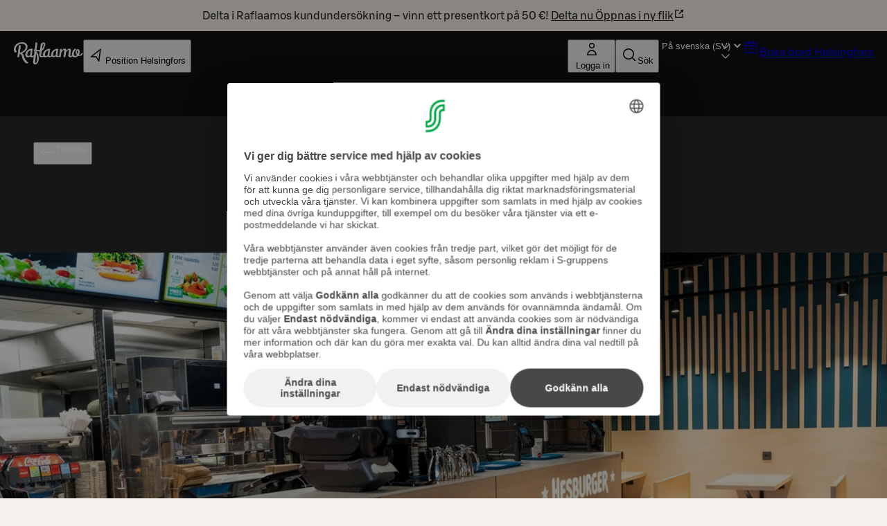

--- FILE ---
content_type: text/html; charset=utf-8
request_url: https://www.raflaamo.fi/sv/nyheter/4421-hyodynna-opiskelijaedut-wiklundin-hesburgerissa
body_size: 34304
content:
<!DOCTYPE html><html lang="sv"><head><meta charSet="utf-8" data-next-head=""/><meta name="viewport" content="width=device-width, initial-scale=1, maximum-scale=5, user-scalable=1" data-next-head=""/><script async="" data-settings-id="Yv591VkI5" id="usercentrics-cmp" src="https://web.cmp.usercentrics.eu/ui/loader.js"></script><title data-next-head="">Hyödynnä opiskelijaedut Wiklundin Hesburgerissa | Raflaamo.fi</title><link rel="canonical" href="https://www.raflaamo.fi/sv/nyheter/4421-hyodynna-opiskelijaedut-wiklundin-hesburgerissa" data-next-head=""/><meta name="description" content="Näytä opiskelijakorttisi tilauksen yhteydessä - saat -10% alennuksen Turun Wiklundin Hesburgerissa." data-next-head=""/><meta property="og:type" content="website" data-next-head=""/><meta property="og:url" content="https://www.raflaamo.fi/sv/nyheter/4421-hyodynna-opiskelijaedut-wiklundin-hesburgerissa" data-next-head=""/><meta property="og:title" content="Hyödynnä opiskelijaedut Wiklundin Hesburgerissa" data-next-head=""/><meta name="og:site_name" content="Raflaamo" data-next-head=""/><meta property="og:description" content="Näytä opiskelijakorttisi tilauksen yhteydessä - saat -10% alennuksen Turun Wiklundin Hesburgerissa." data-next-head=""/><meta property="og:image" content="https://cdn.s-cloud.fi/v1/assets/dam-id/6-aJwkhYKQcB-OiUz102D0" data-next-head=""/><meta property="twitter:card" content="summary_large_image" data-next-head=""/><meta property="twitter:url" content="https://www.raflaamo.fi/sv/nyheter/4421-hyodynna-opiskelijaedut-wiklundin-hesburgerissa" data-next-head=""/><meta property="twitter:title" content="Hyödynnä opiskelijaedut Wiklundin Hesburgerissa" data-next-head=""/><meta property="twitter:description" content="Näytä opiskelijakorttisi tilauksen yhteydessä - saat -10% alennuksen Turun Wiklundin Hesburgerissa." data-next-head=""/><meta property="twitter:image" content="https://cdn.s-cloud.fi/v1/assets/dam-id/6-aJwkhYKQcB-OiUz102D0" data-next-head=""/><link rel="dns-prefetch" href="https://cdn.s-cloud.fi"/><link rel="preconnect" href="https://cdn.s-cloud.fi" crossorigin=""/><link rel="preconnect" href="https://web.cmp.usercentrics.eu" crossorigin=""/><link rel="preconnect" href="https://www.googletagmanager.com" crossorigin=""/><link rel="preconnect" href="https://static.s-cloud.fi" crossorigin=""/><link data-next-font="" rel="preconnect" href="/" crossorigin="anonymous"/><link rel="preload" href="/_next/static/css/f20310360c58c55f.css" as="style"/><link rel="preload" href="/_next/static/css/dd9bfef8b36c4e84.css" as="style"/><link rel="stylesheet" href="/_next/static/css/f20310360c58c55f.css" data-n-g=""/><link rel="stylesheet" href="/_next/static/css/dd9bfef8b36c4e84.css" data-n-p=""/><noscript data-n-css=""></noscript><script defer="" noModule="" src="/_next/static/chunks/polyfills-42372ed130431b0a.js"></script><script src="/_next/static/chunks/webpack-f5d2047d9d4e8a66.js" defer=""></script><script src="/_next/static/chunks/framework-6f8bf2a9f29d56e3.js" defer=""></script><script src="/_next/static/chunks/main-acb47a4c51918213.js" defer=""></script><script src="/_next/static/chunks/pages/_app-41ad1b3ffd415b2e.js" defer=""></script><script src="/_next/static/chunks/69ea16bc-cd6696df6f52dcc7.js" defer=""></script><script src="/_next/static/chunks/9278-dd158a7dc46d08e4.js" defer=""></script><script src="/_next/static/chunks/1086-16756c654373811e.js" defer=""></script><script src="/_next/static/chunks/6396-307a7cb56dd10141.js" defer=""></script><script src="/_next/static/chunks/6100-e01e3471b75ea7d4.js" defer=""></script><script src="/_next/static/chunks/pages/%5Blocale%5D/news/%5BarticleName%5D-754c361dc295aa62.js" defer=""></script><script src="/_next/static/G3zg0PeDXDe4iv5MqjTuA/_buildManifest.js" defer=""></script><script src="/_next/static/G3zg0PeDXDe4iv5MqjTuA/_ssgManifest.js" defer=""></script><style data-styled="" data-styled-version="6.2.0">.fPELMc{color:#282828;}/*!sc*/
.kswjma{color:#FFFFFF;}/*!sc*/
.fQJkdK{color:#111111;}/*!sc*/
.idAcJj{color:#C0021E;}/*!sc*/
.bdYSRE{white-space:nowrap;color:#FFFFFF;}/*!sc*/
data-styled.g1[id="sc-a59024bd-0"]{content:"fPELMc,kswjma,fQJkdK,kzpQJd,idAcJj,bdYSRE,"}/*!sc*/
@media (min-width: 768px){.jBJmXJ{display:none;}}/*!sc*/
@media (min-width: 1440px){.jBJmXJ{display:none;}}/*!sc*/
@media (min-width: 768px){.jPlAYV{display:none;}}/*!sc*/
data-styled.g2[id="sc-a59024bd-1"]{content:"dMyptd,jBJmXJ,jPlAYV,"}/*!sc*/
.efugeT{display:none;}/*!sc*/
@media (min-width: 768px){.efugeT{display:inline-block;}}/*!sc*/
@media (min-width: 1440px){.efugeT{display:none;}}/*!sc*/
.bHqFHz{display:none;}/*!sc*/
@media (min-width: 768px){.bHqFHz{display:inline-block;}}/*!sc*/
data-styled.g3[id="sc-a59024bd-2"]{content:"efugeT,bHqFHz,"}/*!sc*/
.kFWuNJ{display:none;}/*!sc*/
@media (min-width: 1440px){.kFWuNJ{display:inline-block;}}/*!sc*/
data-styled.g4[id="sc-a59024bd-3"]{content:"kFWuNJ,"}/*!sc*/
.llFgJB{color:#282828;}/*!sc*/
.llFgJB span{color:inherit;}/*!sc*/
.frykmn{color:#FFFFFF;}/*!sc*/
.frykmn span{color:inherit;}/*!sc*/
data-styled.g5[id="sc-59202c96-0"]{content:"llFgJB,frykmn,"}/*!sc*/
.kqjLAQ{display:flex;flex-direction:column;gap:1.25rem;}/*!sc*/
data-styled.g6[id="sc-d74a77ae-0"]{content:"kqjLAQ,"}/*!sc*/
.emXlWL{height:inherit;}/*!sc*/
.emXlWL img{border-radius:0px;}/*!sc*/
data-styled.g8[id="sc-de66292c-0"]{content:"emXlWL,"}/*!sc*/
.bDAstE{display:block;}/*!sc*/
data-styled.g10[id="sc-de66292c-2"]{content:"bDAstE,"}/*!sc*/
.ljWltq{padding:2.25rem 0 1.75rem;text-align:center;}/*!sc*/
@media (min-width: 1024px){.ljWltq{padding:3rem 0;}}/*!sc*/
data-styled.g29[id="sc-146be4df-0"]{content:"ljWltq,"}/*!sc*/
.feqcMz{display:flex;justify-content:space-between;}/*!sc*/
data-styled.g30[id="sc-779b482a-0"]{content:"feqcMz,"}/*!sc*/
.gahBne{display:flex;justify-content:center;}/*!sc*/
data-styled.g31[id="sc-779b482a-1"]{content:"gahBne,"}/*!sc*/
.dScnBd{display:flex;gap:0.25rem;}/*!sc*/
@media ((min-width: 375px)){.dScnBd{gap:0.5rem;}}/*!sc*/
data-styled.g32[id="sc-a42a4345-0"]{content:"dScnBd,"}/*!sc*/
.bFQNWa{position:relative;display:flex;flex-direction:column;gap:0.5rem;background-color:#111111;color:#FFFFFF;padding:0.25rem 0.75rem 0.75rem 0.75rem;}/*!sc*/
@media (min-width: 1024px){.bFQNWa{display:none;}}/*!sc*/
.fZBmFf{position:relative;display:none;flex-direction:column;gap:0.5rem;background-color:#111111;color:#FFFFFF;padding:0.75rem 1.25rem;}/*!sc*/
@media (min-width: 1024px){.fZBmFf{display:flex;}}/*!sc*/
data-styled.g33[id="sc-a42a4345-1"]{content:"bFQNWa,fZBmFf,"}/*!sc*/
.iXLtiw{position:sticky;top:0;z-index:99;}/*!sc*/
data-styled.g34[id="sc-a42a4345-2"]{content:"iXLtiw,"}/*!sc*/
.gvnvaR{position:static;}/*!sc*/
@media (min-width: 1024px){.gvnvaR{position:relative;}}/*!sc*/
data-styled.g44[id="sc-94e8a76a-0"]{content:"gvnvaR,"}/*!sc*/
.chfReI{margin-left:0.25rem;display:none;max-width:6.75rem;white-space:nowrap;overflow:hidden;text-overflow:ellipsis;}/*!sc*/
@media (min-width: 375px){.chfReI{display:block;}}/*!sc*/
data-styled.g45[id="sc-94e8a76a-1"]{content:"chfReI,"}/*!sc*/
.kKVAtN{display:flex;justify-content:space-between;gap:0.25rem;}/*!sc*/
@media ((min-width: 375px)){.kKVAtN{gap:0.5rem;}}/*!sc*/
data-styled.g64[id="sc-ad07bdbb-0"]{content:"kKVAtN,"}/*!sc*/
.bnapGr{display:flex;flex-direction:column;gap:0.75rem;}/*!sc*/
data-styled.g65[id="sc-ad07bdbb-1"]{content:"bnapGr,"}/*!sc*/
.dBXPwz{margin:0 auto;outline:none;}/*!sc*/
data-styled.g66[id="sc-fa90000e-0"]{content:"dBXPwz,"}/*!sc*/
.jorlVt{background-color:#282828;background-position:center;background-size:cover;color:#FFFFFF;min-height:280px;position:relative;text-align:center;width:100%;min-height:0;}/*!sc*/
data-styled.g68[id="sc-fa90000e-2"]{content:"jorlVt,"}/*!sc*/
.iZCcWf{display:flex;align-content:center;justify-content:center;flex-direction:column;box-sizing:border-box;margin:auto;max-width:1024px;padding:1.75rem 0 1.75rem 0;position:relative;z-index:1;filter:drop-shadow(rgba(0,0,0,0.25) 0px 5px 25px);min-height:260px;min-height:auto;}/*!sc*/
@media (min-width: 768px){.iZCcWf{padding:3rem 0 3rem 0;}}/*!sc*/
@media (min-width: 1024px){.iZCcWf{padding:4rem 0 calc(4rem + 4rem) 0;}}/*!sc*/
@media (min-width: 1024px){.iZCcWf{min-height:560px;gap:0.75rem;}}/*!sc*/
@media (min-width: 1024px){.iZCcWf{min-height:auto;}}/*!sc*/
data-styled.g69[id="sc-fa90000e-3"]{content:"iZCcWf,"}/*!sc*/
.cgvRZI{padding:0.75rem 3rem;display:flex;justify-content:center;align-items:center;background-color:#F5F0EB;color:#111111;}/*!sc*/
data-styled.g71[id="sc-afad379-0"]{content:"cgvRZI,"}/*!sc*/
.hPKyMm{background-color:#282828;display:flex;flex-direction:column;justify-content:center;padding:0 1rem 2.25rem;}/*!sc*/
@media (min-width: 1024px){.hPKyMm{padding:0 3rem 3rem;}}/*!sc*/
data-styled.g72[id="sc-850aa5da-0"]{content:"hPKyMm,"}/*!sc*/
.jAoNaL{display:grid;grid-template-columns:repeat(auto-fill,136px);justify-content:space-around;column-gap:auto;row-gap:1rem;}/*!sc*/
@media (min-width: 375px){.jAoNaL{column-gap:2.25rem;row-gap:3rem;}}/*!sc*/
data-styled.g73[id="sc-850aa5da-1"]{content:"jAoNaL,"}/*!sc*/
.XTlBE{align-items:center;display:flex;flex-direction:row;justify-content:center;}/*!sc*/
data-styled.g74[id="sc-850aa5da-2"]{content:"XTlBE,"}/*!sc*/
.jesOOQ{box-sizing:border-box;pointer-events:auto;}/*!sc*/
data-styled.g116[id="sc-44441c4d-0"]{content:"jesOOQ,"}/*!sc*/
html{scroll-behavior:smooth;}/*!sc*/
body{background-color:#F5F0EB;font-family:S Bonus UX,Arial,sans-serif;}/*!sc*/
main{position:relative;}/*!sc*/
button,a{cursor:pointer;}/*!sc*/
data-styled.g117[id="sc-global-cBkoKv1"]{content:"sc-global-cBkoKv1,"}/*!sc*/
.fgdOOX{background-image:url('/v1/q60/assets/dam-id/');background-image:image-set('/v1/q60/assets/dam-id/.webp' type('image/webp') 2x);background-repeat:repeat;background-size:contain;background-image:url();margin:0 auto;max-width:1920px;position:relative;}/*!sc*/
data-styled.g118[id="sc-691d422b-0"]{content:"fgdOOX,"}/*!sc*/
.kVnJwi{position:relative;}/*!sc*/
data-styled.g119[id="sc-691d422b-1"]{content:"kVnJwi,"}/*!sc*/
.fqCNVQ{position:absolute;top:4px;left:4px;clip-path:inset(50%);overflow:hidden;white-space:nowrap;height:1px;width:1px;z-index:250;}/*!sc*/
.fqCNVQ:focus,.fqCNVQ:focus-visible{width:unset;height:unset;clip-path:unset;}/*!sc*/
data-styled.g120[id="sc-691d422b-2"]{content:"fqCNVQ,"}/*!sc*/
.bEDpvP{border-bottom:0.125rem solid transparent;}/*!sc*/
data-styled.g130[id="sc-bf9df11-0"]{content:"bEDpvP,"}/*!sc*/
.jmJMjR{display:flex;gap:1rem;}/*!sc*/
data-styled.g131[id="sc-bf9df11-1"]{content:"jmJMjR,"}/*!sc*/
.fwwKVt{list-style:none;}/*!sc*/
data-styled.g132[id="sc-bf9df11-2"]{content:"fwwKVt,"}/*!sc*/
.huqKDw{background:#111111 url("data:image/svg+xml,<svg width='18px' height='18px' fill='none' xmlns='http://www.w3.org/2000/svg' viewBox='0 0 24 24'><path fill-rule='evenodd' d='m12 14.94 6.97-6.97 1.06 1.06L12 17.062l-8.03-8.03L5.03 7.97 12 14.94Z' fill='%23ffffff'/></svg>") no-repeat;background-position:right 16px top 50%;color:#FFFFFF;border:none;font-weight:500;transition:none;}/*!sc*/
.huqKDw:focus-visible{outline:var(--sds-size-border-large) solid var(--sds-brand-color-border-focus);outline-offset:var(--sds-space-2);box-shadow:0 0 0 var(--sds-space-2) var(--sds-brand-color-border-inverse-neutral);}/*!sc*/
.huqKDw::after{background-color:#FFFFFF;}/*!sc*/
data-styled.g134[id="sc-f8ec1bfd-0"]{content:"huqKDw,"}/*!sc*/
.bRfvaZ{padding-left:0;padding-right:0;}/*!sc*/
data-styled.g135[id="sc-b7ccfc8a-0"]{content:"bRfvaZ,"}/*!sc*/
.hkhbae{white-space:nowrap;overflow:hidden;text-overflow:ellipsis;max-width:4ch;}/*!sc*/
@media (min-width: 375px){.hkhbae{max-width:6ch;}}/*!sc*/
@media (min-width: 425px){.hkhbae{max-width:10ch;}}/*!sc*/
@media (min-width: 568px){.hkhbae{max-width:unset;}}/*!sc*/
data-styled.g136[id="sc-b7ccfc8a-1"]{content:"hkhbae,"}/*!sc*/
.juEhwu{padding-top:0.25rem;align-content:center;}/*!sc*/
data-styled.g137[id="sc-fbe1b90-0"]{content:"juEhwu,"}/*!sc*/
.bUuvsN{pointer-events:auto;}/*!sc*/
data-styled.g138[id="sc-e58260d4-0"]{content:"bUuvsN,"}/*!sc*/
.eWPbXs{background:#111111;color:#FFFFFF;padding:4rem 2.25rem;display:flex;flex-direction:column;gap:1.75rem;}/*!sc*/
data-styled.g142[id="sc-5205da02-0"]{content:"eWPbXs,"}/*!sc*/
.jRFMOl{display:flex;flex-direction:column;justify-content:space-between;gap:1.75rem;}/*!sc*/
@media (min-width: 768px){.jRFMOl{flex-direction:row;flex-wrap:wrap;}.jRFMOl>*{flex:1 1 calc(50% - 1.75rem / 2);}}/*!sc*/
@media (min-width: 1024px){.jRFMOl{flex-direction:row;flex-wrap:wrap;}.jRFMOl>*{flex:1 1 calc(25% - 1.75rem * (3 / 4));}}/*!sc*/
data-styled.g143[id="sc-5205da02-1"]{content:"jRFMOl,"}/*!sc*/
.hJpvFz{display:flex;flex-direction:column;text-align:center;justify-content:center;align-items:center;gap:1.75rem;padding:1rem;}/*!sc*/
@media (min-width: 768px){.hJpvFz{flex-direction:row;text-align:left;}}/*!sc*/
.hJpvFz>*{flex:0 0 auto;}/*!sc*/
data-styled.g144[id="sc-5205da02-2"]{content:"hJpvFz,"}/*!sc*/
.gcfdUC{display:flex;flex-direction:column;row-gap:1.75rem;}/*!sc*/
data-styled.g145[id="sc-5205da02-3"]{content:"gcfdUC,"}/*!sc*/
.daKMSw{display:flex;flex-direction:column;align-items:flex-start;gap:0.25rem;line-height:1.25rem;font-size:0.875rem;}/*!sc*/
data-styled.g146[id="sc-5205da02-4"]{content:"daKMSw,"}/*!sc*/
.fzjrvI{height:80px;width:116px;}/*!sc*/
data-styled.g147[id="sc-5205da02-5"]{content:"fzjrvI,"}/*!sc*/
.iNZMcH{background-color:transparent;border:0;color:#FFFFFF;font-family:S Bonus UX,Arial,sans-serif;font-size:0.875rem;line-height:1.25rem;text-align:left;text-decoration:underline;padding:0;}/*!sc*/
.iNZMcH:hover{text-decoration:none;}/*!sc*/
data-styled.g148[id="sc-5205da02-6"]{content:"iNZMcH,"}/*!sc*/
.lnVWTC{display:none;}/*!sc*/
@media (min-width: 768px){.lnVWTC{display:flex;position:absolute;z-index:49;top:110px;left:1rem;color:#FFFFFF;}.lnVWTC svg{color:#FFFFFF;}}/*!sc*/
@media (min-width: 1024px){.lnVWTC{top:160px;left:3rem;}}/*!sc*/
data-styled.g207[id="sc-64c25ce9-0"]{content:"lnVWTC,"}/*!sc*/
.iwZNvs{display:grid;grid-template-areas:'SecondaryContent' 'PrimaryContent';grid-template-columns:1fr;margin:auto auto 4rem;}/*!sc*/
.iwZNvs >*{box-sizing:border-box;position:relative;}/*!sc*/
@media (min-width: 1024px){.iwZNvs{grid-template-areas:'PrimaryContent SecondaryContent';grid-template-columns:60% 40%;justify-content:center;padding:0 2.25rem;max-width:1116px;margin:auto auto 4rem;}}/*!sc*/
data-styled.g208[id="sc-8e01b09d-0"]{content:"iwZNvs,"}/*!sc*/
.dpDVfs{background-color:#FFFFFF;grid-area:PrimaryContent;height:max-content;hyphens:auto;padding:2.25rem 1rem;}/*!sc*/
@media (min-width: 1024px){.dpDVfs{border-radius:0.25rem;}}/*!sc*/
@media (min-width: 1024px){.dpDVfs{margin-top:-3rem;padding:3rem 3rem;}}/*!sc*/
data-styled.g209[id="sc-8e01b09d-1"]{content:"dpDVfs,"}/*!sc*/
.dRHjaZ{grid-area:SecondaryContent;margin:auto auto 2.25rem;padding:1.75rem;width:100%;}/*!sc*/
@media (min-width: 1024px){.dRHjaZ{height:max-content;margin:0 auto;}}/*!sc*/
data-styled.g210[id="sc-8e01b09d-2"]{content:"dRHjaZ,"}/*!sc*/
.jHxoNN{margin:0 auto 2.25rem;grid-template-areas:'PrimaryContent' 'SecondaryContent';grid-template-columns:100%;padding:0;}/*!sc*/
@media (min-width: 1024px){.jHxoNN{grid-template-areas:'PrimaryContent SecondaryContent';grid-template-columns:660px 342px;}}/*!sc*/
.jHxoNN >:nth-child(2){padding:0;}/*!sc*/
data-styled.g288[id="sc-3f742711-0"]{content:"jHxoNN,"}/*!sc*/
.bwzgYe{height:100%;max-height:100%!important;max-width:100%!important;object-fit:cover;object-position:center;width:100%;}/*!sc*/
@media (min-width: 1024px){.bwzgYe{max-height:646px!important;}}/*!sc*/
data-styled.g289[id="sc-3f742711-1"]{content:"bwzgYe,"}/*!sc*/
.bknsSK{margin:auto;max-width:1296px;}/*!sc*/
@media (min-width: 1024px){.bknsSK{margin:-4rem auto 0;position:relative;}}/*!sc*/
data-styled.g291[id="sc-3f742711-3"]{content:"bknsSK,"}/*!sc*/
.juzpCl{padding:0 1.75rem;}/*!sc*/
.juzpCl h3{padding:1.75rem 0;}/*!sc*/
data-styled.g292[id="sc-361bb065-0"]{content:"juzpCl,"}/*!sc*/
.fHDevJ{width:100%;}/*!sc*/
data-styled.g294[id="sc-361bb065-2"]{content:"fHDevJ,"}/*!sc*/
.wzYRK{display:flex;flex-direction:column;justify-content:center;padding:1rem 0;}/*!sc*/
.wzYRK:not(:last-child){border-bottom:2px dotted;}/*!sc*/
.wzYRK:first-child{border-top:2px dotted;}/*!sc*/
data-styled.g295[id="sc-361bb065-3"]{content:"wzYRK,"}/*!sc*/
.gLcvwS{display:flex;flex-direction:row;margin-bottom:0.25rem;}/*!sc*/
data-styled.g296[id="sc-361bb065-4"]{content:"gLcvwS,"}/*!sc*/
</style></head><body><noscript><iframe title="GTM" src="https://www.googletagmanager.com/ns.html?id=GTM-KKLCZF2" height="0" width="0" style="display:none;visibility:hidden"></iframe></noscript><div id="__next"><div data-theme="raflaamo"><div class="sc-691d422b-0 fgdOOX"><a class="lmDYdu sc-44441c4d-0 jesOOQ sc-691d422b-2 fqCNVQ humqDS dStaFB dhVfei dsiSgT jEaVcv eZlVZc gKvCqE jbNkGg fXZpbv gnuVSH kBTQcH cerVTu egagWk brXWGL kWaomU jBllvQ iwIano eoeOEa eykkQy jbWIzK bkprhX bROWyg gVXJpk jgCUQz bqvBOu lgQBRJ kVvJSQ ihZfmo eMnfAM bifBhr fLHVBn fOsFRE jJBFyI dKkbFD cRtAGk glHdAe htgSzY hpPInI ddaxBA XPlDQ UfNQU dvZMVA kfnpgp" href="/sv/nyheter/4421-hyodynna-opiskelijaedut-wiklundin-hesburgerissa#main">Gå till huvudinnehållet</a><section role="status" class="sc-afad379-0 cgvRZI"><span class="sc-a59024bd-0 sc-a59024bd-1 fPELMc dMyptd jOqwXn llpRim fbudsj dPDVeH blBMMj dBGOHn kmPowP" color="#282828">Delta i Raflaamos kundundersökning – vinn ett presentkort på 50 €!<!-- --> <a class="sc-59202c96-0 llFgJB cEagbj gccOOB bVOCBa clvpcx hAnWrU chfaMw fNQhpg gWBMEI bifcPB jcBzjx kdnKPA ebYIyA jtSwqc" rel="noopener noreferrer ugc" target="_blank" data-testid="info-bar-notification-link" href="https://link.webropolsurveys.com/Participation/Public/9027dbf4-4caf-44ee-bb8e-31e3dbeffbb9?displayId=Fin3519816&amp;surveyLocale=sv">Delta nu<!-- --> <span class="hrfAMI dWTPlI jYOntY bXKmQE jtDyud bCCWsV">Öppnas i ny flik</span><span class="sds-Icon-wrapper bUKHpG dWkaQB gJVvRt bHTpI gccOOB kpESlW hskRdH dXLbFQ dQKoPo engLxJ koglCo cStbFa bfFCqi"><svg fill="none" xmlns="http://www.w3.org/2000/svg" viewBox="0 0 16 16" height="16" width="16"><path d="M8 2H3a1 1 0 0 0-1 1v10a1 1 0 0 0 1 1h10a1 1 0 0 0 1-1V8h-1.5v4.5h-9v-9H8zm6 4V2h-4v1.5h1.44L7.47 7.47l1.06 1.06 3.97-3.97V6z" fill="currentColor" fill-rule="evenodd"></path></svg></span></a></span></section><div class="sc-691d422b-1 kVnJwi"><header class="sc-fa90000e-2 jorlVt"><nav class="sc-a42a4345-2 iXLtiw"><div data-testid="global-navigation-mobile" class="sc-a42a4345-1 bFQNWa"><div class="sc-ad07bdbb-0 kKVAtN"><div class="sc-a42a4345-0 dScnBd"><a class="sc-59202c96-0 sc-fbe1b90-0 juEhwu cEagbj gccOOB bVOCBa clvpcx hAnWrU chfaMw fNQhpg gWBMEI bifcPB jcBzjx kdnKPA ebYIyA jtSwqc" href="/sv/helsingfors"><span class="sds-Icon-wrapper"><svg height="24" viewBox="0 0 75 24" fill="none" xmlns="http://www.w3.org/2000/svg" aria-label="Till Raflaamos första sida"><path d="M15.7657 21.8056C15.7205 21.7589 15.7205 21.7589 15.6753 21.7589C15.63 21.7589 15.5848 21.7122 15.4943 21.6655C15.4491 21.6655 15.4491 21.6189 15.3133 21.5722C14.68 21.1986 12.9157 20.2648 11.5585 16.9962C11.4228 16.6694 11.2871 16.2959 11.1514 15.9223C11.0609 15.5488 10.9252 15.1752 10.8347 14.8017C10.7442 14.4281 10.6085 14.0546 10.4276 13.7277C10.2466 13.4009 10.0656 13.074 9.79421 12.7472C9.52278 12.467 9.2061 12.1869 8.79895 11.9534C9.52278 11.6732 10.2466 11.3464 10.9252 10.8795C11.6038 10.4592 12.1919 9.94561 12.7347 9.38529C13.2776 8.82497 13.73 8.21797 14.0467 7.56426C14.4086 6.91056 14.6348 6.16347 14.7252 5.41639C14.8157 4.62261 14.7705 3.87552 14.5443 3.22182C14.3181 2.56811 13.9562 1.96111 13.4586 1.49418C12.9609 1.02725 12.3276 0.653702 11.5585 0.373544C10.8347 0.140079 9.92992 0 8.97991 0C7.8037 0 6.67273 0.186772 5.67747 0.513623C4.63698 0.840474 3.77744 1.3074 2.96314 1.91441C2.14885 2.52142 1.5155 3.26851 1.01787 4.10898C0.520247 4.94946 0.203575 5.88332 0.0678583 6.95725C-0.0226194 7.61096 -0.0226194 8.17127 0.0678583 8.6849C0.158336 9.19852 0.294052 9.61875 0.475008 9.94561C0.655963 10.3191 0.836919 10.5993 1.01787 10.7861C1.19883 11.0195 1.33455 11.1596 1.42502 11.2063C1.60598 11.3464 1.78693 11.3464 1.96789 11.253C2.14885 11.1596 2.3298 11.0195 2.51076 10.8328C2.69171 10.646 2.82743 10.4592 2.91791 10.2725C3.00838 10.0857 3.09886 9.89891 3.09886 9.80553C3.09886 9.71214 3.09886 9.61876 3.00838 9.61876C2.91791 9.57206 2.78219 9.52537 2.73695 9.47868C2.73695 9.47868 2.73695 9.47868 2.64647 9.38529C2.55599 9.2919 2.46552 9.10513 2.37504 8.91836C2.28456 8.6849 2.19408 8.40474 2.14884 8.07789C2.10361 7.75104 2.10361 7.3308 2.14884 6.81718C2.23932 6.16347 2.42028 5.50977 2.73695 4.90276C3.05362 4.29575 3.50601 3.73544 4.04888 3.26851C4.59174 2.80158 5.27033 2.42804 6.03939 2.10118C6.80845 1.82103 7.71322 1.68095 8.75372 1.68095C9.52278 1.68095 10.2014 1.82103 10.7442 2.05449C11.2871 2.28796 11.6942 2.61481 12.0109 2.98835C12.3276 3.3619 12.5085 3.73544 12.6443 4.20237C12.7347 4.6693 12.78 5.08954 12.7347 5.50977C12.6443 6.16347 12.5085 6.72379 12.2371 7.23741C12.0109 7.75104 11.6942 8.21797 11.3323 8.59151C10.9704 9.01175 10.6085 9.3386 10.2014 9.66545C9.79421 9.94561 9.34182 10.2258 8.93467 10.4125C8.48228 10.5993 8.07513 10.7861 7.66798 10.9262C7.26083 11.0662 6.85368 11.1596 6.53701 11.2063L7.48703 4.15568C7.53227 3.87552 7.39655 3.64205 7.17036 3.45528C6.89892 3.26851 6.58225 3.17512 6.12986 3.17512C5.94891 3.17512 5.76795 3.22182 5.63224 3.26851C5.49652 3.3152 5.3608 3.40859 5.3608 3.50197C5.3608 3.64205 5.40604 3.68875 5.45128 3.78213C5.45128 3.87552 5.45128 4.06229 5.40604 4.24906L3.82268 15.7355C3.82268 15.8289 3.82268 15.9223 3.91316 15.969C4.00364 16.0624 4.09412 16.1091 4.18459 16.1558C4.32031 16.2025 4.45603 16.2492 4.59174 16.2959C4.72746 16.3425 4.90841 16.3425 5.04413 16.3425C5.22509 16.3425 5.40604 16.2959 5.587 16.2492C5.72271 16.1558 5.85843 16.0624 5.85843 15.8289L6.26558 12.6538C6.85368 12.7939 7.30607 12.9806 7.62274 13.2608C7.93942 13.541 8.21085 13.8211 8.3918 14.1947C8.57276 14.5682 8.70848 14.9418 8.79895 15.362C8.88943 15.7822 8.97991 16.2025 9.07039 16.6694C9.16087 17.0896 9.29658 17.5566 9.52278 18.0235C11.3323 21.7589 12.6895 22.4593 13.4586 22.9729C13.549 23.0663 13.6847 23.113 13.7752 23.113C13.8657 23.113 14.0467 23.0663 14.2729 22.9729C14.499 22.8796 14.7252 22.7862 14.9062 22.6928C15.1324 22.5527 15.3133 22.4593 15.4943 22.3192C15.6753 22.1792 15.7657 22.0391 15.7657 21.9457C15.811 21.8523 15.7657 21.8523 15.7657 21.8056Z" fill="white"></path><path d="M74.6667 12.1403C74.6215 12.0002 74.5762 11.9068 74.4858 11.8134C74.3953 11.7201 74.2596 11.6734 74.1238 11.6734C73.9881 11.6734 73.8524 11.6734 73.7167 11.6734C73.581 11.6734 73.4453 11.7201 73.3548 11.8134C73.2643 11.8601 73.1738 11.9535 73.1286 12.0469C73.0381 12.2804 72.9476 12.4671 72.8572 12.6539C72.7214 12.8407 72.5857 13.0275 72.4048 13.1675C72.2238 13.3076 72.0429 13.4477 71.7714 13.5411C71.5452 13.6345 71.2738 13.6812 71.0024 13.6812C70.9119 13.6812 70.8214 13.6812 70.7309 13.6812C70.6405 13.6812 70.55 13.6812 70.4595 13.6345C70.6405 13.2609 70.7762 12.8407 70.9119 12.4671C71.0476 12.0469 71.0928 11.6267 71.1833 11.2064C71.2738 10.6461 71.2738 10.1792 71.1833 9.71226C71.1381 9.24533 71.0024 8.87178 70.8667 8.49824C70.6857 8.17139 70.5047 7.89123 70.2333 7.70446C69.9619 7.51769 69.6904 7.4243 69.3738 7.4243C69.0119 7.4243 68.6952 7.51769 68.4238 7.65776C68.1523 7.79784 67.8809 7.98462 67.6547 8.21808C67.4285 8.45155 67.2928 8.7317 67.1571 9.05855C67.0213 9.38541 66.9309 9.71226 66.8856 10.0391C66.7952 10.8329 66.8404 11.6267 67.0666 12.2804C67.2928 12.9808 67.6999 13.5411 68.288 14.008C68.0618 14.2415 67.8356 14.4749 67.5642 14.615C67.2928 14.7551 66.9761 14.8485 66.569 14.8485C66.2975 14.8485 66.0713 14.8018 65.8451 14.6617C65.6189 14.5683 65.438 14.3816 65.3023 14.1481C65.1666 13.9146 65.0308 13.6345 64.9856 13.2609C64.9404 12.8874 64.9404 12.5138 64.9856 12.0002C65.0761 11.4399 65.1666 10.973 65.3023 10.5994C65.438 10.2259 65.5737 9.85233 65.7547 9.61887C65.9356 9.33871 66.0713 9.10525 66.2523 8.91848C66.4332 8.7317 66.569 8.59163 66.7047 8.45155C66.8856 8.35816 67.0213 8.21808 67.0666 8.03131C67.1118 7.84454 67.1118 7.70446 67.0666 7.51769C67.0213 7.33091 66.9309 7.19084 66.7952 7.05076C66.6594 6.91068 66.5237 6.86398 66.3428 6.86398C66.2071 6.86398 65.9356 7.00406 65.6189 7.23753C65.3023 7.47099 64.9404 7.84454 64.5784 8.26477C64.2165 8.7317 63.8546 9.29202 63.538 9.94572C63.2213 10.5994 62.9951 11.3465 62.9046 12.1403C62.8141 12.7006 62.8594 13.2142 62.9046 13.7279C62.9046 13.8212 62.9499 13.9613 62.9951 14.0547C62.8141 14.2882 62.6332 14.4282 62.4522 14.615C62.226 14.7551 61.9998 14.8485 61.7284 14.8485C61.5474 14.8485 61.4117 14.8018 61.3665 14.7084C61.276 14.615 61.2308 14.5216 61.1855 14.3816C61.1403 14.2882 61.1403 14.1481 61.1403 14.0547C61.1403 13.9613 61.1403 13.8679 61.1403 13.8212L61.7284 9.19863C61.7736 8.96517 61.7736 8.68501 61.7284 8.40485C61.6832 8.12469 61.6379 7.89123 61.5022 7.65776C61.3665 7.4243 61.1855 7.23753 60.9141 7.14414C60.6427 7.00406 60.326 6.95737 59.8736 6.95737C59.5569 6.95737 59.2855 7.00406 59.0141 7.14414C58.7426 7.23753 58.4712 7.4243 58.1998 7.61107C57.9283 7.79784 57.7021 8.03131 57.476 8.26477C57.2498 8.49824 57.0236 8.7784 56.7974 9.10525C56.7974 8.87178 56.7974 8.59162 56.7521 8.35816C56.7069 8.12469 56.6164 7.89123 56.4807 7.65776C56.345 7.47099 56.164 7.28422 55.8926 7.14414C55.6212 7.00406 55.3045 6.95737 54.8973 6.95737C54.5807 6.95737 54.3092 7.00406 54.0378 7.14414C53.7664 7.23753 53.4949 7.4243 53.2235 7.61107C52.9521 7.79784 52.7259 8.03131 52.4544 8.31147C52.2282 8.59162 52.0021 8.87178 51.7759 9.15194L51.9116 8.21808C51.9568 7.93792 51.8663 7.70446 51.5949 7.51769C51.3687 7.33091 51.0068 7.23753 50.5997 7.23753C50.4187 7.23753 50.2377 7.28422 50.102 7.33091C49.9663 7.37761 49.8758 7.47099 49.8758 7.61107C49.8758 7.70446 49.8758 7.79784 49.9211 7.89123C49.9663 7.98462 49.9663 8.12469 49.9211 8.35816L49.1068 14.4282C48.9711 14.5683 48.8806 14.6617 48.7449 14.7551C48.5187 14.8952 48.2925 14.9886 48.021 14.9886C47.8853 14.9886 47.7496 14.9419 47.6139 14.8952C47.5234 14.8485 47.4329 14.7551 47.3425 14.6617C47.2972 14.5683 47.252 14.4749 47.2067 14.3349C47.2067 14.1948 47.2067 14.1014 47.2067 13.9613C47.2067 13.9613 47.9306 8.40485 47.9306 8.35816C47.9306 8.26477 48.0663 8.1247 48.1115 8.03131C48.1568 7.93792 48.202 7.84454 48.202 7.75115C48.202 7.61107 48.1568 7.47099 47.9306 7.33091C47.7044 7.19083 47.4782 7.09745 47.1163 7.09745C46.302 7.09745 45.7139 7.23753 44.8996 7.51769C44.0853 7.79784 43.3614 8.21808 42.7281 8.7317C42.0495 9.24533 41.5066 9.89903 41.0543 10.6461C40.6019 11.3932 40.3304 12.2337 40.1947 13.1675C40.1495 13.6345 40.1495 14.1014 40.24 14.4749C40.24 14.5216 40.24 14.5216 40.24 14.5683C40.1495 14.6617 40.059 14.7551 39.9233 14.8018C39.6971 14.9419 39.4709 15.0353 39.1995 15.0353C39.0637 15.0353 38.928 14.9886 38.7923 14.9419C38.7018 14.8952 38.6114 14.8018 38.5209 14.7084C38.4756 14.615 38.4304 14.5216 38.3852 14.3816C38.3852 14.2415 38.3852 14.1481 38.3852 14.008C38.3852 14.008 39.109 8.45155 39.109 8.40485C39.109 8.31147 39.2447 8.17139 39.2899 8.078C39.3352 7.98462 39.3804 7.89123 39.3804 7.79784C39.3804 7.65777 39.3352 7.51769 39.109 7.37761C38.8828 7.23753 38.6566 7.14414 38.2947 7.14414C37.4804 7.14414 36.8923 7.28422 36.078 7.56438C35.2637 7.84454 34.5399 8.26477 33.9065 8.7784C33.2279 9.29202 32.6851 9.94572 32.2327 10.6928C31.7803 11.4399 31.5089 12.2804 31.3731 13.2142C31.3279 13.6812 31.3279 14.1481 31.4184 14.5216C31.4636 14.6617 31.4636 14.8018 31.5089 14.9419C31.2827 15.0353 31.0565 15.0819 30.785 15.0819C30.2874 15.0819 29.9707 14.9419 29.7898 14.6617C29.6088 14.3816 29.5184 14.008 29.6088 13.5411L30.1517 9.38541C30.5136 9.15194 30.8755 8.82509 31.2374 8.49824C31.5993 8.17139 31.9613 7.75115 32.2779 7.28422C32.5946 6.81729 32.9113 6.25698 33.1375 5.60327C33.4089 4.99626 33.5898 4.24918 33.6803 3.4087C33.9065 2.98847 33.9065 2.80169 33.9518 2.56823C33.9518 2.33476 33.9518 2.14799 33.9518 1.91453C33.9518 1.68106 33.9065 1.49429 33.816 1.30752C33.7256 1.12075 33.6351 0.933975 33.4541 0.793896C33.3184 0.653817 33.0922 0.513738 32.8208 0.420352C32.5494 0.326966 32.2327 0.280273 31.8255 0.280273C31.4636 0.280273 31.1469 0.326966 30.8303 0.467045C30.5136 0.607124 30.2422 0.793896 29.9707 1.02736C29.6993 1.26083 29.5184 1.58768 29.3374 1.91453C29.1564 2.28807 29.066 2.66162 28.9755 3.12855L28.2969 8.26477C28.0255 8.31147 27.754 8.40485 27.4374 8.45155C27.1207 8.49824 26.804 8.49824 26.4421 8.49824C26.1254 8.49824 25.8088 8.45155 25.4921 8.40485C25.1754 8.35816 24.8135 8.31147 24.5421 8.21808L25.4469 1.26083C25.4921 0.980668 25.4016 0.747203 25.1302 0.560431C24.904 0.373659 24.5421 0.280273 24.1349 0.280273C24.0445 0.280273 23.954 0.280273 23.8183 0.280273C23.7278 0.280273 23.6373 0.326966 23.5468 0.326966C23.4563 0.326966 23.3659 0.373659 23.3206 0.420352C23.2754 0.467045 23.2302 0.467045 23.2302 0.513738C23.2302 0.560431 23.2302 0.607124 23.2754 0.607124C23.3206 0.653817 23.3206 0.70051 23.3659 0.747203C23.4111 0.793896 23.4111 0.887282 23.4111 0.980668C23.4111 1.07405 23.4111 1.21413 23.4111 1.35421L22.5516 7.75115C22.4611 7.75115 22.3706 7.75115 22.3254 7.75115H22.1897C21.9635 7.75115 21.7825 7.84454 21.692 7.98462C21.5563 8.12469 21.5111 8.26477 21.5111 8.35816C21.5111 8.54493 21.5111 8.68501 21.5111 8.7784C21.5563 8.87178 21.6016 8.96517 21.6468 9.05855C21.692 9.15194 21.7825 9.19863 21.873 9.29202C21.9635 9.33871 22.0539 9.4321 22.1444 9.52548L22.2801 9.66556L21.8277 13.6812C21.7825 13.7745 21.692 13.9146 21.6016 14.008C21.4206 14.2415 21.2396 14.4282 21.0134 14.615C20.7873 14.7551 20.5611 14.8485 20.2896 14.8485C20.1539 14.8485 20.0182 14.8018 19.8825 14.7551C19.792 14.7084 19.7015 14.615 19.611 14.5216C19.5658 14.4282 19.5206 14.3349 19.4753 14.1948C19.4753 14.0547 19.4753 13.9613 19.4753 13.8212C19.4753 13.8212 20.1991 8.26477 20.1991 8.21808C20.1991 8.12469 20.3349 7.98462 20.3801 7.89123C20.4253 7.79784 20.4706 7.70446 20.4706 7.61107C20.4706 7.47099 20.4253 7.33091 20.1991 7.19083C19.973 7.05076 19.7468 6.95737 19.3849 6.95737C18.5706 6.95737 17.9824 7.09745 17.1681 7.37761C16.3538 7.65776 15.63 8.078 14.9967 8.59162C14.3181 9.10525 13.7752 9.75895 13.3228 10.506C12.8705 11.2531 12.599 12.0936 12.4633 13.0275C12.4181 13.4944 12.4181 13.9613 12.5085 14.3349C12.599 14.7551 12.7347 15.1286 12.9609 15.4088C13.1871 15.689 13.5038 15.9691 13.8657 16.1092C14.2276 16.296 14.68 16.3894 15.2229 16.3894C15.7205 16.3894 16.1729 16.296 16.58 16.1092C16.9872 15.9224 17.3491 15.7357 17.6205 15.4555C17.8015 15.7357 18.0277 15.9691 18.3444 16.1092C18.661 16.296 19.0682 16.3427 19.5206 16.3427C20.1087 16.3427 20.6063 16.2493 21.0587 16.0158C21.1944 15.9691 21.3301 15.8757 21.4658 15.7823L20.8777 20.6851C20.8325 21.1053 20.8325 21.5256 20.8325 21.8991C20.8777 22.3194 20.9682 22.6462 21.1039 22.9731C21.2396 23.2999 21.4658 23.5334 21.7373 23.7202C22.0087 23.9069 22.4159 24.0003 22.8682 24.0003C23.4111 24.0003 23.9087 23.8602 24.3611 23.5801C24.8588 23.2999 25.2659 22.9264 25.6278 22.4127C25.9897 21.8991 26.3064 21.2454 26.5778 20.4983C26.8493 19.7512 26.7588 19.8446 26.8945 18.9108C26.985 18.1637 26.985 17.3699 26.9397 16.5294C26.8493 15.689 26.7135 14.8485 26.4873 14.0547C26.2612 13.2142 25.9445 12.4671 25.5373 11.7201C25.1302 10.973 24.6778 10.3193 24.1349 9.75895L24.1802 9.57218C24.4064 9.66556 24.6778 9.75895 25.0849 9.85233C25.4921 9.94572 25.9897 9.99241 26.5778 9.99241C26.8493 9.99241 27.0755 9.99241 27.3016 9.94572C27.5278 9.94572 27.754 9.89903 27.935 9.85233L27.4826 13.3076C27.4374 13.7745 27.4374 14.1481 27.5278 14.5216C27.6183 14.8952 27.754 15.1753 28.0255 15.4555C28.2517 15.7357 28.5683 15.9224 28.9302 16.0625C29.2922 16.2026 29.7445 16.296 30.2874 16.296C30.6946 16.296 31.0565 16.2493 31.4184 16.1092C31.7351 16.0158 32.0065 15.8757 32.2779 15.7357C32.4136 15.829 32.5946 15.9691 32.7755 16.0158C33.1375 16.2026 33.5898 16.296 34.1327 16.296C34.6303 16.296 35.0827 16.2026 35.4899 16.0158C35.897 15.829 36.2589 15.6423 36.5304 15.3621C36.7113 15.6423 36.9375 15.8757 37.2542 16.0158C37.5709 16.2026 37.978 16.2493 38.4304 16.2493C39.0185 16.2493 39.5161 16.1559 39.9685 15.9224C40.24 15.7823 40.5114 15.6423 40.7376 15.4555C40.9638 15.689 41.19 15.8757 41.5066 15.9691C41.8686 16.1559 42.3209 16.2493 42.8638 16.2493C43.3614 16.2493 43.8138 16.1559 44.221 15.9691C44.6281 15.7823 44.99 15.5956 45.2615 15.3154C45.4424 15.5956 45.6686 15.829 45.9853 15.9691C46.302 16.1559 46.7091 16.2026 47.1615 16.2026C47.7496 16.2026 48.2472 16.1092 48.6996 15.8757C48.7449 15.829 48.8353 15.829 48.8806 15.7823C48.9258 15.8757 49.0163 15.9691 49.1068 16.0158C49.2425 16.0625 49.3782 16.1559 49.5139 16.1559C49.6496 16.2026 49.7854 16.2026 49.9211 16.2026C50.102 16.2026 50.283 16.1559 50.3735 16.1092C50.4639 16.0625 50.5544 15.9691 50.6449 15.8757C50.6901 15.7823 50.7354 15.689 50.7806 15.5489C50.7806 15.4555 50.8258 15.3154 50.8258 15.222L51.233 11.9535C51.3235 11.4866 51.5044 11.0664 51.7759 10.6461C52.0021 10.2259 52.2735 9.80564 52.5902 9.47879C52.9068 9.10525 53.1783 8.82509 53.4497 8.63832C53.7211 8.40485 53.9926 8.31147 54.1735 8.31147C54.3092 8.31147 54.3545 8.35816 54.445 8.40485C54.4902 8.45155 54.5354 8.54493 54.5807 8.68501C54.5807 8.82509 54.6259 8.91848 54.5807 9.10525C54.5807 9.24533 54.5807 9.4321 54.5354 9.61887L53.8116 15.2687C53.7664 15.5022 53.8116 15.6423 53.8568 15.7823C53.9021 15.9224 53.9926 16.0158 54.1283 16.0625C54.264 16.1092 54.3997 16.2026 54.5354 16.2026C54.6711 16.2493 54.8069 16.2493 54.9426 16.2493C55.1235 16.2493 55.3045 16.2026 55.395 16.1559C55.4854 16.1092 55.5759 16.0158 55.6664 15.9224C55.7116 15.829 55.7569 15.7357 55.8021 15.5956C55.8021 15.5022 55.8474 15.3621 55.8474 15.2687L56.2545 12.0002C56.345 11.5333 56.5259 11.113 56.7521 10.6928C57.0236 10.2726 57.2498 9.85233 57.5664 9.52548C57.8379 9.15194 58.1545 8.87178 58.426 8.68501C58.6974 8.45155 58.9688 8.35816 59.1498 8.35816C59.2855 8.35816 59.3307 8.40485 59.4212 8.45155C59.4665 8.49824 59.5117 8.59163 59.5569 8.7317C59.5569 8.87178 59.6022 8.96517 59.5569 9.15194C59.5569 9.29202 59.5117 9.47879 59.5117 9.66556L58.9236 14.2415C58.8784 14.5216 58.8784 14.8018 58.9688 15.0353C59.0141 15.2687 59.1498 15.5022 59.3307 15.689C59.5117 15.8757 59.7379 16.0158 59.9641 16.1559C60.2355 16.2493 60.5522 16.3427 60.8689 16.3427C61.457 16.3427 61.9546 16.2493 62.407 16.0158C62.7689 15.829 63.1308 15.5956 63.4475 15.3154C63.7189 15.5956 63.9903 15.829 64.3975 16.0158C64.8499 16.2493 65.438 16.3427 66.1166 16.3427C66.8856 16.3427 67.5642 16.2026 68.1071 15.8757C68.6499 15.5956 69.1476 15.1753 69.5547 14.7084C69.7357 14.7551 69.9619 14.8018 70.1428 14.8485C70.369 14.8485 70.5952 14.8952 70.8214 14.8952C71.2738 14.8952 71.681 14.8485 72.0881 14.7084C72.45 14.615 72.8119 14.4282 73.1286 14.2415C73.4453 14.0547 73.6715 13.8212 73.8977 13.5411C74.1238 13.2609 74.2596 12.9808 74.3953 12.7006C74.6667 12.4205 74.6667 12.2804 74.6667 12.1403ZM31.1469 2.66162C31.1922 2.42815 31.2374 2.24138 31.3279 2.05461C31.4184 1.86784 31.5541 1.77445 31.6898 1.77445C31.7803 1.77445 31.8708 1.77445 31.9612 1.82114C32.097 1.86784 32.1422 1.96122 32.1874 2.05461C32.2327 2.14799 32.2327 2.33476 32.2779 2.52154C32.2779 2.70831 32.2779 2.98847 32.2327 3.31532C32.1422 4.1091 31.9612 4.7628 31.6898 5.36981C31.4184 5.97682 31.0565 6.58383 30.6041 7.14414L31.1469 2.66162ZM17.5753 13.7279C17.3943 14.0547 17.1681 14.3349 16.8967 14.5216C16.6253 14.7551 16.3086 14.8485 15.9467 14.8485C15.4943 14.8485 15.1324 14.7084 14.9062 14.3816C14.68 14.0547 14.5895 13.5878 14.68 13.0275C14.7705 12.2337 14.9967 11.5333 15.3586 10.9263C15.7205 10.3193 16.1277 9.85233 16.58 9.47879C17.0324 9.10525 17.5753 8.82509 18.1182 8.63832C18.1634 8.63832 18.2086 8.59162 18.2991 8.59162L17.5753 13.7279ZM24.6778 13.9613C24.8588 14.5683 24.9492 15.1753 25.0397 15.7823C25.1302 16.3894 25.1754 16.9497 25.1754 17.51C25.1754 18.0703 25.1754 18.5372 25.1302 18.9575C24.9492 20.4049 24.9492 20.545 24.6326 21.2921C24.2706 22.0392 23.9087 22.4127 23.5468 22.4127C23.4111 22.4127 23.3206 22.3661 23.2302 22.226C23.1397 22.1326 23.0944 21.9925 23.0944 21.8057C23.0492 21.619 23.0492 21.4322 23.0492 21.2454C23.0492 21.0587 23.0944 20.8719 23.0944 20.6851L24.0445 12.187C24.3159 12.7473 24.4968 13.3543 24.6778 13.9613ZM36.5304 13.7279C36.3494 14.0547 36.1232 14.3349 35.8518 14.5216C35.5804 14.7551 35.2637 14.8485 34.9018 14.8485C34.4494 14.8485 34.0875 14.7084 33.8613 14.3816C33.6351 14.0547 33.5446 13.5878 33.6351 13.0275C33.7256 12.2337 33.9518 11.5333 34.3137 10.9263C34.6756 10.3193 35.0827 9.85233 35.5351 9.47879C35.9875 9.10525 36.5304 8.82509 37.0732 8.63832C37.1185 8.63832 37.1637 8.59162 37.2542 8.59162L36.5304 13.7279ZM45.3067 13.7279C45.1258 14.0547 44.8996 14.3349 44.6281 14.5216C44.3567 14.7551 44.04 14.8485 43.6781 14.8485C43.2257 14.8485 42.8638 14.7084 42.6376 14.3816C42.4114 14.0547 42.3209 13.5878 42.4114 13.0275C42.5019 12.2337 42.7281 11.5333 43.09 10.9263C43.4519 10.3193 43.8591 9.85233 44.3115 9.47879C44.7638 9.10525 45.3067 8.82509 45.8496 8.63832C45.8948 8.63832 45.94 8.59162 46.0305 8.59162L45.3067 13.7279ZM69.2833 10.4593C69.2381 10.7862 69.1928 11.1597 69.1476 11.5333C69.1023 11.8601 69.0119 12.187 68.9214 12.5605C68.6499 12.2337 68.469 11.8134 68.3333 11.3932C68.1976 10.9263 68.1523 10.4593 68.2428 9.94572C68.3333 9.24533 68.5142 8.87178 68.8309 8.87178C68.9666 8.87178 69.0571 8.91848 69.1476 9.05855C69.1928 9.19863 69.2381 9.38541 69.2833 9.61887C69.3285 9.85233 69.3285 10.1325 69.2833 10.4593Z" fill="white"></path></svg></span> </a><button class="sc-b7ccfc8a-0 bRfvaZ humqDS dStaFB dhVfei dsiSgT bGimIm eZlVZc gKvCqE dMAgN fXZpbv gnuVSH kBTQcH cerVTu egagWk brXWGL kWaomU jBllvQ gHUSvN cNKpnT eykkQy jbWIzK bkprhX bROWyg gVXJpk jgCUQz bqvBOu lgQBRJ kVvJSQ ihZfmo eMnfAM bifBhr fLHVBn fOsFRE jJBFyI dKkbFD cRtAGk fRfXFy izqHue hzgrDW cziVnq jscvvW hnsbjG iMfhuK vqyOT" data-testid="location-selector-open-button"><span class="sds-Icon-wrapper hfgeQM kMSRHk hPemmX hKudhG hbvpSN ixQRAk NWeSI edbchV iBghOp Godrc bxoqaQ button-icon"><svg fill="none" xmlns="http://www.w3.org/2000/svg" viewBox="0 0 24 24" height="24" width="24"><path fill-rule="evenodd" d="M17.742 3.448a.75.75 0 0 0-1.207-.697l-13.5 10.66a.75.75 0 0 0 .465 1.34h6.912l3.456 5.985a.75.75 0 0 0 1.392-.267zm-6.464 9.802H5.66l10.326-8.154-1.899 13.02z" fill="currentColor"></path></svg></span><span class="hrfAMI dWTPlI jYOntY bXKmQE jtDyud bCCWsV">Position</span> <span data-testid="location-selector-text" class="sc-b7ccfc8a-1 hkhbae">Helsingfors</span></button></div><div class="sc-a42a4345-0 dScnBd"><section class="sc-94e8a76a-0 gvnvaR"><button class="humqDS dStaFB dhVfei dsiSgT bGimIm eZlVZc gKvCqE dMAgN fXZpbv gnuVSH kBTQcH cmwbQU egagWk brXWGL kWaomU jBllvQ gHUSvN cNKpnT eykkQy jbWIzK bkprhX bROWyg gVXJpk jgCUQz bqvBOu lgQBRJ kVvJSQ ihZfmo eMnfAM bifBhr fLHVBn fOsFRE jJBFyI dKkbFD cRtAGk dASNIO izqHue hzgrDW cziVnq jscvvW hnsbjG iMfhuK vqyOT" data-testid="usermenu-login-button" aria-label="Logga in"><span class="sds-Icon-wrapper"><svg fill="none" xmlns="http://www.w3.org/2000/svg" viewBox="0 0 24 24" height="24" width="24"><path fill-rule="evenodd" d="M16 6a4 4 0 1 1-8 0 4 4 0 0 1 8 0m-1.5 0a2.5 2.5 0 1 1-5 0 2.5 2.5 0 0 1 5 0M12 12c-3.57 0-6.516 3.054-6.946 7.001-.06.55.394.999.946.999h12c.552 0 1.006-.45.946-.999C18.516 15.054 15.57 12 12 12m0 1.5c2.465 0 4.759 2.005 5.353 5H6.647c.595-2.995 2.888-5 5.353-5" fill="currentColor"></path></svg></span><span class="hrfAMI dWTPlI jYOntY bXKmQE jtDyud bCCWsV">Logga in</span></button></section><button class="humqDS dStaFB dhVfei dsiSgT bGimIm eZlVZc gKvCqE dMAgN fXZpbv gnuVSH kBTQcH cmwbQU egagWk brXWGL kWaomU jBllvQ gHUSvN cNKpnT eykkQy jbWIzK bkprhX bROWyg gVXJpk jgCUQz bqvBOu lgQBRJ kVvJSQ ihZfmo eMnfAM bifBhr fLHVBn fOsFRE jJBFyI dKkbFD cRtAGk dASNIO izqHue hzgrDW cziVnq jscvvW hnsbjG iMfhuK vqyOT"><span class="sds-Icon-wrapper hfgeQM kMSRHk hPemmX hKudhG hbvpSN ixQRAk NWeSI edbchV iBghOp Godrc bizYTa zHCtJ button-icon"><svg fill="none" xmlns="http://www.w3.org/2000/svg" viewBox="0 0 24 24" height="24" width="24"><path fill-rule="evenodd" d="M16.102 16.162a8 8 0 1 1 1.06-1.06l4.368 4.368-1.06 1.06zM17.5 10a6.5 6.5 0 1 1-13 0 6.5 6.5 0 0 1 13 0" fill="currentColor"></path></svg></span><span class="hrfAMI dWTPlI jYOntY bXKmQE jtDyud bCCWsV">Sök</span></button><button class="humqDS dStaFB dhVfei dsiSgT bGimIm eZlVZc gKvCqE dMAgN fXZpbv gnuVSH kBTQcH cmwbQU egagWk brXWGL kWaomU jBllvQ gHUSvN cNKpnT eykkQy jbWIzK bkprhX bROWyg gVXJpk jgCUQz bqvBOu lgQBRJ kVvJSQ ihZfmo eMnfAM bifBhr fLHVBn fOsFRE jJBFyI dKkbFD cRtAGk dASNIO izqHue hzgrDW cziVnq jscvvW hnsbjG iMfhuK vqyOT" data-testid="hamburger-menu"><span class="sds-Icon-wrapper hfgeQM kMSRHk hPemmX hKudhG hbvpSN ixQRAk NWeSI edbchV iBghOp Godrc bizYTa zHCtJ button-icon"><svg fill="none" xmlns="http://www.w3.org/2000/svg" viewBox="0 0 24 24" height="24" width="24"><path d="M21 7.75H3v-1.5h18zm0 5H3v-1.5h18zm-18 5h18v-1.5H3z" fill="currentColor" fill-rule="evenodd"></path></svg></span><span class="hrfAMI dWTPlI jYOntY bXKmQE jtDyud bCCWsV">Öppna mobilmenyn</span></button></div></div><div class="sc-ad07bdbb-1 bnapGr"><a class="lmDYdu sc-44441c4d-0 jesOOQ sc-e58260d4-0 bUuvsN humqDS dStaFB bptloC dsiSgT jEaVcv eZlVZc gKvCqE jbNkGg fXZpbv gnuVSH kBTQcH cerVTu egagWk brXWGL kWaomU jBllvQ iwIano eoeOEa eykkQy jbWIzK bkprhX bROWyg gVXJpk jgCUQz bqvBOu lgQBRJ kVvJSQ ihZfmo eMnfAM bifBhr fLHVBn fOsFRE jJBFyI dKkbFD cRtAGk fRfXFy izqHue hzgrDW cziVnq jscvvW hnsbjG iMfhuK vqyOT" role="link" data-testid="location-reservation-button" href="/sv/helsingfors/boka"><span class="sds-Icon-wrapper hfgeQM kMSRHk hPemmX kvNlgD hbvpSN ixQRAk NWeSI edbchV iBghOp Godrc bxoqaQ button-icon"><svg fill="none" xmlns="http://www.w3.org/2000/svg" viewBox="0 0 24 24" height="24" width="24"><path d="m13.72 11.47-2.47 2.47-.97-.97-1.06 1.06 2.03 2.03 3.53-3.53zM4 4h4.25V2h1.5v2h4.5V2h1.5v2H20a1 1 0 0 1 1 1v14a1 1 0 0 1-1 1H4a1 1 0 0 1-1-1V5a1 1 0 0 1 1-1m10.25 1.5V7h1.5V5.5h3.75v3h-15v-3h3.75V7h1.5V5.5zm-9.75 13V10h15v8.5z" fill="currentColor" fill-rule="evenodd"></path></svg></span>Boka bord<span class="hrfAMI dWTPlI jYOntY bXKmQE jtDyud bCCWsV"> <!-- -->Helsingfors</span></a></div></div><div data-testid="global-navigation-desktop" class="sc-a42a4345-1 fZBmFf"><div class="sc-779b482a-0 feqcMz"><div class="sc-a42a4345-0 dScnBd"><a class="sc-59202c96-0 sc-fbe1b90-0 juEhwu cEagbj gccOOB bVOCBa clvpcx hAnWrU chfaMw fNQhpg gWBMEI bifcPB jcBzjx kdnKPA ebYIyA jtSwqc" href="/sv/helsingfors"><span class="sds-Icon-wrapper"><svg height="32" viewBox="0 0 75 24" fill="none" xmlns="http://www.w3.org/2000/svg" aria-label="Till Raflaamos första sida"><path d="M15.7657 21.8056C15.7205 21.7589 15.7205 21.7589 15.6753 21.7589C15.63 21.7589 15.5848 21.7122 15.4943 21.6655C15.4491 21.6655 15.4491 21.6189 15.3133 21.5722C14.68 21.1986 12.9157 20.2648 11.5585 16.9962C11.4228 16.6694 11.2871 16.2959 11.1514 15.9223C11.0609 15.5488 10.9252 15.1752 10.8347 14.8017C10.7442 14.4281 10.6085 14.0546 10.4276 13.7277C10.2466 13.4009 10.0656 13.074 9.79421 12.7472C9.52278 12.467 9.2061 12.1869 8.79895 11.9534C9.52278 11.6732 10.2466 11.3464 10.9252 10.8795C11.6038 10.4592 12.1919 9.94561 12.7347 9.38529C13.2776 8.82497 13.73 8.21797 14.0467 7.56426C14.4086 6.91056 14.6348 6.16347 14.7252 5.41639C14.8157 4.62261 14.7705 3.87552 14.5443 3.22182C14.3181 2.56811 13.9562 1.96111 13.4586 1.49418C12.9609 1.02725 12.3276 0.653702 11.5585 0.373544C10.8347 0.140079 9.92992 0 8.97991 0C7.8037 0 6.67273 0.186772 5.67747 0.513623C4.63698 0.840474 3.77744 1.3074 2.96314 1.91441C2.14885 2.52142 1.5155 3.26851 1.01787 4.10898C0.520247 4.94946 0.203575 5.88332 0.0678583 6.95725C-0.0226194 7.61096 -0.0226194 8.17127 0.0678583 8.6849C0.158336 9.19852 0.294052 9.61875 0.475008 9.94561C0.655963 10.3191 0.836919 10.5993 1.01787 10.7861C1.19883 11.0195 1.33455 11.1596 1.42502 11.2063C1.60598 11.3464 1.78693 11.3464 1.96789 11.253C2.14885 11.1596 2.3298 11.0195 2.51076 10.8328C2.69171 10.646 2.82743 10.4592 2.91791 10.2725C3.00838 10.0857 3.09886 9.89891 3.09886 9.80553C3.09886 9.71214 3.09886 9.61876 3.00838 9.61876C2.91791 9.57206 2.78219 9.52537 2.73695 9.47868C2.73695 9.47868 2.73695 9.47868 2.64647 9.38529C2.55599 9.2919 2.46552 9.10513 2.37504 8.91836C2.28456 8.6849 2.19408 8.40474 2.14884 8.07789C2.10361 7.75104 2.10361 7.3308 2.14884 6.81718C2.23932 6.16347 2.42028 5.50977 2.73695 4.90276C3.05362 4.29575 3.50601 3.73544 4.04888 3.26851C4.59174 2.80158 5.27033 2.42804 6.03939 2.10118C6.80845 1.82103 7.71322 1.68095 8.75372 1.68095C9.52278 1.68095 10.2014 1.82103 10.7442 2.05449C11.2871 2.28796 11.6942 2.61481 12.0109 2.98835C12.3276 3.3619 12.5085 3.73544 12.6443 4.20237C12.7347 4.6693 12.78 5.08954 12.7347 5.50977C12.6443 6.16347 12.5085 6.72379 12.2371 7.23741C12.0109 7.75104 11.6942 8.21797 11.3323 8.59151C10.9704 9.01175 10.6085 9.3386 10.2014 9.66545C9.79421 9.94561 9.34182 10.2258 8.93467 10.4125C8.48228 10.5993 8.07513 10.7861 7.66798 10.9262C7.26083 11.0662 6.85368 11.1596 6.53701 11.2063L7.48703 4.15568C7.53227 3.87552 7.39655 3.64205 7.17036 3.45528C6.89892 3.26851 6.58225 3.17512 6.12986 3.17512C5.94891 3.17512 5.76795 3.22182 5.63224 3.26851C5.49652 3.3152 5.3608 3.40859 5.3608 3.50197C5.3608 3.64205 5.40604 3.68875 5.45128 3.78213C5.45128 3.87552 5.45128 4.06229 5.40604 4.24906L3.82268 15.7355C3.82268 15.8289 3.82268 15.9223 3.91316 15.969C4.00364 16.0624 4.09412 16.1091 4.18459 16.1558C4.32031 16.2025 4.45603 16.2492 4.59174 16.2959C4.72746 16.3425 4.90841 16.3425 5.04413 16.3425C5.22509 16.3425 5.40604 16.2959 5.587 16.2492C5.72271 16.1558 5.85843 16.0624 5.85843 15.8289L6.26558 12.6538C6.85368 12.7939 7.30607 12.9806 7.62274 13.2608C7.93942 13.541 8.21085 13.8211 8.3918 14.1947C8.57276 14.5682 8.70848 14.9418 8.79895 15.362C8.88943 15.7822 8.97991 16.2025 9.07039 16.6694C9.16087 17.0896 9.29658 17.5566 9.52278 18.0235C11.3323 21.7589 12.6895 22.4593 13.4586 22.9729C13.549 23.0663 13.6847 23.113 13.7752 23.113C13.8657 23.113 14.0467 23.0663 14.2729 22.9729C14.499 22.8796 14.7252 22.7862 14.9062 22.6928C15.1324 22.5527 15.3133 22.4593 15.4943 22.3192C15.6753 22.1792 15.7657 22.0391 15.7657 21.9457C15.811 21.8523 15.7657 21.8523 15.7657 21.8056Z" fill="white"></path><path d="M74.6667 12.1403C74.6215 12.0002 74.5762 11.9068 74.4858 11.8134C74.3953 11.7201 74.2596 11.6734 74.1238 11.6734C73.9881 11.6734 73.8524 11.6734 73.7167 11.6734C73.581 11.6734 73.4453 11.7201 73.3548 11.8134C73.2643 11.8601 73.1738 11.9535 73.1286 12.0469C73.0381 12.2804 72.9476 12.4671 72.8572 12.6539C72.7214 12.8407 72.5857 13.0275 72.4048 13.1675C72.2238 13.3076 72.0429 13.4477 71.7714 13.5411C71.5452 13.6345 71.2738 13.6812 71.0024 13.6812C70.9119 13.6812 70.8214 13.6812 70.7309 13.6812C70.6405 13.6812 70.55 13.6812 70.4595 13.6345C70.6405 13.2609 70.7762 12.8407 70.9119 12.4671C71.0476 12.0469 71.0928 11.6267 71.1833 11.2064C71.2738 10.6461 71.2738 10.1792 71.1833 9.71226C71.1381 9.24533 71.0024 8.87178 70.8667 8.49824C70.6857 8.17139 70.5047 7.89123 70.2333 7.70446C69.9619 7.51769 69.6904 7.4243 69.3738 7.4243C69.0119 7.4243 68.6952 7.51769 68.4238 7.65776C68.1523 7.79784 67.8809 7.98462 67.6547 8.21808C67.4285 8.45155 67.2928 8.7317 67.1571 9.05855C67.0213 9.38541 66.9309 9.71226 66.8856 10.0391C66.7952 10.8329 66.8404 11.6267 67.0666 12.2804C67.2928 12.9808 67.6999 13.5411 68.288 14.008C68.0618 14.2415 67.8356 14.4749 67.5642 14.615C67.2928 14.7551 66.9761 14.8485 66.569 14.8485C66.2975 14.8485 66.0713 14.8018 65.8451 14.6617C65.6189 14.5683 65.438 14.3816 65.3023 14.1481C65.1666 13.9146 65.0308 13.6345 64.9856 13.2609C64.9404 12.8874 64.9404 12.5138 64.9856 12.0002C65.0761 11.4399 65.1666 10.973 65.3023 10.5994C65.438 10.2259 65.5737 9.85233 65.7547 9.61887C65.9356 9.33871 66.0713 9.10525 66.2523 8.91848C66.4332 8.7317 66.569 8.59163 66.7047 8.45155C66.8856 8.35816 67.0213 8.21808 67.0666 8.03131C67.1118 7.84454 67.1118 7.70446 67.0666 7.51769C67.0213 7.33091 66.9309 7.19084 66.7952 7.05076C66.6594 6.91068 66.5237 6.86398 66.3428 6.86398C66.2071 6.86398 65.9356 7.00406 65.6189 7.23753C65.3023 7.47099 64.9404 7.84454 64.5784 8.26477C64.2165 8.7317 63.8546 9.29202 63.538 9.94572C63.2213 10.5994 62.9951 11.3465 62.9046 12.1403C62.8141 12.7006 62.8594 13.2142 62.9046 13.7279C62.9046 13.8212 62.9499 13.9613 62.9951 14.0547C62.8141 14.2882 62.6332 14.4282 62.4522 14.615C62.226 14.7551 61.9998 14.8485 61.7284 14.8485C61.5474 14.8485 61.4117 14.8018 61.3665 14.7084C61.276 14.615 61.2308 14.5216 61.1855 14.3816C61.1403 14.2882 61.1403 14.1481 61.1403 14.0547C61.1403 13.9613 61.1403 13.8679 61.1403 13.8212L61.7284 9.19863C61.7736 8.96517 61.7736 8.68501 61.7284 8.40485C61.6832 8.12469 61.6379 7.89123 61.5022 7.65776C61.3665 7.4243 61.1855 7.23753 60.9141 7.14414C60.6427 7.00406 60.326 6.95737 59.8736 6.95737C59.5569 6.95737 59.2855 7.00406 59.0141 7.14414C58.7426 7.23753 58.4712 7.4243 58.1998 7.61107C57.9283 7.79784 57.7021 8.03131 57.476 8.26477C57.2498 8.49824 57.0236 8.7784 56.7974 9.10525C56.7974 8.87178 56.7974 8.59162 56.7521 8.35816C56.7069 8.12469 56.6164 7.89123 56.4807 7.65776C56.345 7.47099 56.164 7.28422 55.8926 7.14414C55.6212 7.00406 55.3045 6.95737 54.8973 6.95737C54.5807 6.95737 54.3092 7.00406 54.0378 7.14414C53.7664 7.23753 53.4949 7.4243 53.2235 7.61107C52.9521 7.79784 52.7259 8.03131 52.4544 8.31147C52.2282 8.59162 52.0021 8.87178 51.7759 9.15194L51.9116 8.21808C51.9568 7.93792 51.8663 7.70446 51.5949 7.51769C51.3687 7.33091 51.0068 7.23753 50.5997 7.23753C50.4187 7.23753 50.2377 7.28422 50.102 7.33091C49.9663 7.37761 49.8758 7.47099 49.8758 7.61107C49.8758 7.70446 49.8758 7.79784 49.9211 7.89123C49.9663 7.98462 49.9663 8.12469 49.9211 8.35816L49.1068 14.4282C48.9711 14.5683 48.8806 14.6617 48.7449 14.7551C48.5187 14.8952 48.2925 14.9886 48.021 14.9886C47.8853 14.9886 47.7496 14.9419 47.6139 14.8952C47.5234 14.8485 47.4329 14.7551 47.3425 14.6617C47.2972 14.5683 47.252 14.4749 47.2067 14.3349C47.2067 14.1948 47.2067 14.1014 47.2067 13.9613C47.2067 13.9613 47.9306 8.40485 47.9306 8.35816C47.9306 8.26477 48.0663 8.1247 48.1115 8.03131C48.1568 7.93792 48.202 7.84454 48.202 7.75115C48.202 7.61107 48.1568 7.47099 47.9306 7.33091C47.7044 7.19083 47.4782 7.09745 47.1163 7.09745C46.302 7.09745 45.7139 7.23753 44.8996 7.51769C44.0853 7.79784 43.3614 8.21808 42.7281 8.7317C42.0495 9.24533 41.5066 9.89903 41.0543 10.6461C40.6019 11.3932 40.3304 12.2337 40.1947 13.1675C40.1495 13.6345 40.1495 14.1014 40.24 14.4749C40.24 14.5216 40.24 14.5216 40.24 14.5683C40.1495 14.6617 40.059 14.7551 39.9233 14.8018C39.6971 14.9419 39.4709 15.0353 39.1995 15.0353C39.0637 15.0353 38.928 14.9886 38.7923 14.9419C38.7018 14.8952 38.6114 14.8018 38.5209 14.7084C38.4756 14.615 38.4304 14.5216 38.3852 14.3816C38.3852 14.2415 38.3852 14.1481 38.3852 14.008C38.3852 14.008 39.109 8.45155 39.109 8.40485C39.109 8.31147 39.2447 8.17139 39.2899 8.078C39.3352 7.98462 39.3804 7.89123 39.3804 7.79784C39.3804 7.65777 39.3352 7.51769 39.109 7.37761C38.8828 7.23753 38.6566 7.14414 38.2947 7.14414C37.4804 7.14414 36.8923 7.28422 36.078 7.56438C35.2637 7.84454 34.5399 8.26477 33.9065 8.7784C33.2279 9.29202 32.6851 9.94572 32.2327 10.6928C31.7803 11.4399 31.5089 12.2804 31.3731 13.2142C31.3279 13.6812 31.3279 14.1481 31.4184 14.5216C31.4636 14.6617 31.4636 14.8018 31.5089 14.9419C31.2827 15.0353 31.0565 15.0819 30.785 15.0819C30.2874 15.0819 29.9707 14.9419 29.7898 14.6617C29.6088 14.3816 29.5184 14.008 29.6088 13.5411L30.1517 9.38541C30.5136 9.15194 30.8755 8.82509 31.2374 8.49824C31.5993 8.17139 31.9613 7.75115 32.2779 7.28422C32.5946 6.81729 32.9113 6.25698 33.1375 5.60327C33.4089 4.99626 33.5898 4.24918 33.6803 3.4087C33.9065 2.98847 33.9065 2.80169 33.9518 2.56823C33.9518 2.33476 33.9518 2.14799 33.9518 1.91453C33.9518 1.68106 33.9065 1.49429 33.816 1.30752C33.7256 1.12075 33.6351 0.933975 33.4541 0.793896C33.3184 0.653817 33.0922 0.513738 32.8208 0.420352C32.5494 0.326966 32.2327 0.280273 31.8255 0.280273C31.4636 0.280273 31.1469 0.326966 30.8303 0.467045C30.5136 0.607124 30.2422 0.793896 29.9707 1.02736C29.6993 1.26083 29.5184 1.58768 29.3374 1.91453C29.1564 2.28807 29.066 2.66162 28.9755 3.12855L28.2969 8.26477C28.0255 8.31147 27.754 8.40485 27.4374 8.45155C27.1207 8.49824 26.804 8.49824 26.4421 8.49824C26.1254 8.49824 25.8088 8.45155 25.4921 8.40485C25.1754 8.35816 24.8135 8.31147 24.5421 8.21808L25.4469 1.26083C25.4921 0.980668 25.4016 0.747203 25.1302 0.560431C24.904 0.373659 24.5421 0.280273 24.1349 0.280273C24.0445 0.280273 23.954 0.280273 23.8183 0.280273C23.7278 0.280273 23.6373 0.326966 23.5468 0.326966C23.4563 0.326966 23.3659 0.373659 23.3206 0.420352C23.2754 0.467045 23.2302 0.467045 23.2302 0.513738C23.2302 0.560431 23.2302 0.607124 23.2754 0.607124C23.3206 0.653817 23.3206 0.70051 23.3659 0.747203C23.4111 0.793896 23.4111 0.887282 23.4111 0.980668C23.4111 1.07405 23.4111 1.21413 23.4111 1.35421L22.5516 7.75115C22.4611 7.75115 22.3706 7.75115 22.3254 7.75115H22.1897C21.9635 7.75115 21.7825 7.84454 21.692 7.98462C21.5563 8.12469 21.5111 8.26477 21.5111 8.35816C21.5111 8.54493 21.5111 8.68501 21.5111 8.7784C21.5563 8.87178 21.6016 8.96517 21.6468 9.05855C21.692 9.15194 21.7825 9.19863 21.873 9.29202C21.9635 9.33871 22.0539 9.4321 22.1444 9.52548L22.2801 9.66556L21.8277 13.6812C21.7825 13.7745 21.692 13.9146 21.6016 14.008C21.4206 14.2415 21.2396 14.4282 21.0134 14.615C20.7873 14.7551 20.5611 14.8485 20.2896 14.8485C20.1539 14.8485 20.0182 14.8018 19.8825 14.7551C19.792 14.7084 19.7015 14.615 19.611 14.5216C19.5658 14.4282 19.5206 14.3349 19.4753 14.1948C19.4753 14.0547 19.4753 13.9613 19.4753 13.8212C19.4753 13.8212 20.1991 8.26477 20.1991 8.21808C20.1991 8.12469 20.3349 7.98462 20.3801 7.89123C20.4253 7.79784 20.4706 7.70446 20.4706 7.61107C20.4706 7.47099 20.4253 7.33091 20.1991 7.19083C19.973 7.05076 19.7468 6.95737 19.3849 6.95737C18.5706 6.95737 17.9824 7.09745 17.1681 7.37761C16.3538 7.65776 15.63 8.078 14.9967 8.59162C14.3181 9.10525 13.7752 9.75895 13.3228 10.506C12.8705 11.2531 12.599 12.0936 12.4633 13.0275C12.4181 13.4944 12.4181 13.9613 12.5085 14.3349C12.599 14.7551 12.7347 15.1286 12.9609 15.4088C13.1871 15.689 13.5038 15.9691 13.8657 16.1092C14.2276 16.296 14.68 16.3894 15.2229 16.3894C15.7205 16.3894 16.1729 16.296 16.58 16.1092C16.9872 15.9224 17.3491 15.7357 17.6205 15.4555C17.8015 15.7357 18.0277 15.9691 18.3444 16.1092C18.661 16.296 19.0682 16.3427 19.5206 16.3427C20.1087 16.3427 20.6063 16.2493 21.0587 16.0158C21.1944 15.9691 21.3301 15.8757 21.4658 15.7823L20.8777 20.6851C20.8325 21.1053 20.8325 21.5256 20.8325 21.8991C20.8777 22.3194 20.9682 22.6462 21.1039 22.9731C21.2396 23.2999 21.4658 23.5334 21.7373 23.7202C22.0087 23.9069 22.4159 24.0003 22.8682 24.0003C23.4111 24.0003 23.9087 23.8602 24.3611 23.5801C24.8588 23.2999 25.2659 22.9264 25.6278 22.4127C25.9897 21.8991 26.3064 21.2454 26.5778 20.4983C26.8493 19.7512 26.7588 19.8446 26.8945 18.9108C26.985 18.1637 26.985 17.3699 26.9397 16.5294C26.8493 15.689 26.7135 14.8485 26.4873 14.0547C26.2612 13.2142 25.9445 12.4671 25.5373 11.7201C25.1302 10.973 24.6778 10.3193 24.1349 9.75895L24.1802 9.57218C24.4064 9.66556 24.6778 9.75895 25.0849 9.85233C25.4921 9.94572 25.9897 9.99241 26.5778 9.99241C26.8493 9.99241 27.0755 9.99241 27.3016 9.94572C27.5278 9.94572 27.754 9.89903 27.935 9.85233L27.4826 13.3076C27.4374 13.7745 27.4374 14.1481 27.5278 14.5216C27.6183 14.8952 27.754 15.1753 28.0255 15.4555C28.2517 15.7357 28.5683 15.9224 28.9302 16.0625C29.2922 16.2026 29.7445 16.296 30.2874 16.296C30.6946 16.296 31.0565 16.2493 31.4184 16.1092C31.7351 16.0158 32.0065 15.8757 32.2779 15.7357C32.4136 15.829 32.5946 15.9691 32.7755 16.0158C33.1375 16.2026 33.5898 16.296 34.1327 16.296C34.6303 16.296 35.0827 16.2026 35.4899 16.0158C35.897 15.829 36.2589 15.6423 36.5304 15.3621C36.7113 15.6423 36.9375 15.8757 37.2542 16.0158C37.5709 16.2026 37.978 16.2493 38.4304 16.2493C39.0185 16.2493 39.5161 16.1559 39.9685 15.9224C40.24 15.7823 40.5114 15.6423 40.7376 15.4555C40.9638 15.689 41.19 15.8757 41.5066 15.9691C41.8686 16.1559 42.3209 16.2493 42.8638 16.2493C43.3614 16.2493 43.8138 16.1559 44.221 15.9691C44.6281 15.7823 44.99 15.5956 45.2615 15.3154C45.4424 15.5956 45.6686 15.829 45.9853 15.9691C46.302 16.1559 46.7091 16.2026 47.1615 16.2026C47.7496 16.2026 48.2472 16.1092 48.6996 15.8757C48.7449 15.829 48.8353 15.829 48.8806 15.7823C48.9258 15.8757 49.0163 15.9691 49.1068 16.0158C49.2425 16.0625 49.3782 16.1559 49.5139 16.1559C49.6496 16.2026 49.7854 16.2026 49.9211 16.2026C50.102 16.2026 50.283 16.1559 50.3735 16.1092C50.4639 16.0625 50.5544 15.9691 50.6449 15.8757C50.6901 15.7823 50.7354 15.689 50.7806 15.5489C50.7806 15.4555 50.8258 15.3154 50.8258 15.222L51.233 11.9535C51.3235 11.4866 51.5044 11.0664 51.7759 10.6461C52.0021 10.2259 52.2735 9.80564 52.5902 9.47879C52.9068 9.10525 53.1783 8.82509 53.4497 8.63832C53.7211 8.40485 53.9926 8.31147 54.1735 8.31147C54.3092 8.31147 54.3545 8.35816 54.445 8.40485C54.4902 8.45155 54.5354 8.54493 54.5807 8.68501C54.5807 8.82509 54.6259 8.91848 54.5807 9.10525C54.5807 9.24533 54.5807 9.4321 54.5354 9.61887L53.8116 15.2687C53.7664 15.5022 53.8116 15.6423 53.8568 15.7823C53.9021 15.9224 53.9926 16.0158 54.1283 16.0625C54.264 16.1092 54.3997 16.2026 54.5354 16.2026C54.6711 16.2493 54.8069 16.2493 54.9426 16.2493C55.1235 16.2493 55.3045 16.2026 55.395 16.1559C55.4854 16.1092 55.5759 16.0158 55.6664 15.9224C55.7116 15.829 55.7569 15.7357 55.8021 15.5956C55.8021 15.5022 55.8474 15.3621 55.8474 15.2687L56.2545 12.0002C56.345 11.5333 56.5259 11.113 56.7521 10.6928C57.0236 10.2726 57.2498 9.85233 57.5664 9.52548C57.8379 9.15194 58.1545 8.87178 58.426 8.68501C58.6974 8.45155 58.9688 8.35816 59.1498 8.35816C59.2855 8.35816 59.3307 8.40485 59.4212 8.45155C59.4665 8.49824 59.5117 8.59163 59.5569 8.7317C59.5569 8.87178 59.6022 8.96517 59.5569 9.15194C59.5569 9.29202 59.5117 9.47879 59.5117 9.66556L58.9236 14.2415C58.8784 14.5216 58.8784 14.8018 58.9688 15.0353C59.0141 15.2687 59.1498 15.5022 59.3307 15.689C59.5117 15.8757 59.7379 16.0158 59.9641 16.1559C60.2355 16.2493 60.5522 16.3427 60.8689 16.3427C61.457 16.3427 61.9546 16.2493 62.407 16.0158C62.7689 15.829 63.1308 15.5956 63.4475 15.3154C63.7189 15.5956 63.9903 15.829 64.3975 16.0158C64.8499 16.2493 65.438 16.3427 66.1166 16.3427C66.8856 16.3427 67.5642 16.2026 68.1071 15.8757C68.6499 15.5956 69.1476 15.1753 69.5547 14.7084C69.7357 14.7551 69.9619 14.8018 70.1428 14.8485C70.369 14.8485 70.5952 14.8952 70.8214 14.8952C71.2738 14.8952 71.681 14.8485 72.0881 14.7084C72.45 14.615 72.8119 14.4282 73.1286 14.2415C73.4453 14.0547 73.6715 13.8212 73.8977 13.5411C74.1238 13.2609 74.2596 12.9808 74.3953 12.7006C74.6667 12.4205 74.6667 12.2804 74.6667 12.1403ZM31.1469 2.66162C31.1922 2.42815 31.2374 2.24138 31.3279 2.05461C31.4184 1.86784 31.5541 1.77445 31.6898 1.77445C31.7803 1.77445 31.8708 1.77445 31.9612 1.82114C32.097 1.86784 32.1422 1.96122 32.1874 2.05461C32.2327 2.14799 32.2327 2.33476 32.2779 2.52154C32.2779 2.70831 32.2779 2.98847 32.2327 3.31532C32.1422 4.1091 31.9612 4.7628 31.6898 5.36981C31.4184 5.97682 31.0565 6.58383 30.6041 7.14414L31.1469 2.66162ZM17.5753 13.7279C17.3943 14.0547 17.1681 14.3349 16.8967 14.5216C16.6253 14.7551 16.3086 14.8485 15.9467 14.8485C15.4943 14.8485 15.1324 14.7084 14.9062 14.3816C14.68 14.0547 14.5895 13.5878 14.68 13.0275C14.7705 12.2337 14.9967 11.5333 15.3586 10.9263C15.7205 10.3193 16.1277 9.85233 16.58 9.47879C17.0324 9.10525 17.5753 8.82509 18.1182 8.63832C18.1634 8.63832 18.2086 8.59162 18.2991 8.59162L17.5753 13.7279ZM24.6778 13.9613C24.8588 14.5683 24.9492 15.1753 25.0397 15.7823C25.1302 16.3894 25.1754 16.9497 25.1754 17.51C25.1754 18.0703 25.1754 18.5372 25.1302 18.9575C24.9492 20.4049 24.9492 20.545 24.6326 21.2921C24.2706 22.0392 23.9087 22.4127 23.5468 22.4127C23.4111 22.4127 23.3206 22.3661 23.2302 22.226C23.1397 22.1326 23.0944 21.9925 23.0944 21.8057C23.0492 21.619 23.0492 21.4322 23.0492 21.2454C23.0492 21.0587 23.0944 20.8719 23.0944 20.6851L24.0445 12.187C24.3159 12.7473 24.4968 13.3543 24.6778 13.9613ZM36.5304 13.7279C36.3494 14.0547 36.1232 14.3349 35.8518 14.5216C35.5804 14.7551 35.2637 14.8485 34.9018 14.8485C34.4494 14.8485 34.0875 14.7084 33.8613 14.3816C33.6351 14.0547 33.5446 13.5878 33.6351 13.0275C33.7256 12.2337 33.9518 11.5333 34.3137 10.9263C34.6756 10.3193 35.0827 9.85233 35.5351 9.47879C35.9875 9.10525 36.5304 8.82509 37.0732 8.63832C37.1185 8.63832 37.1637 8.59162 37.2542 8.59162L36.5304 13.7279ZM45.3067 13.7279C45.1258 14.0547 44.8996 14.3349 44.6281 14.5216C44.3567 14.7551 44.04 14.8485 43.6781 14.8485C43.2257 14.8485 42.8638 14.7084 42.6376 14.3816C42.4114 14.0547 42.3209 13.5878 42.4114 13.0275C42.5019 12.2337 42.7281 11.5333 43.09 10.9263C43.4519 10.3193 43.8591 9.85233 44.3115 9.47879C44.7638 9.10525 45.3067 8.82509 45.8496 8.63832C45.8948 8.63832 45.94 8.59162 46.0305 8.59162L45.3067 13.7279ZM69.2833 10.4593C69.2381 10.7862 69.1928 11.1597 69.1476 11.5333C69.1023 11.8601 69.0119 12.187 68.9214 12.5605C68.6499 12.2337 68.469 11.8134 68.3333 11.3932C68.1976 10.9263 68.1523 10.4593 68.2428 9.94572C68.3333 9.24533 68.5142 8.87178 68.8309 8.87178C68.9666 8.87178 69.0571 8.91848 69.1476 9.05855C69.1928 9.19863 69.2381 9.38541 69.2833 9.61887C69.3285 9.85233 69.3285 10.1325 69.2833 10.4593Z" fill="white"></path></svg></span> </a><button class="humqDS dStaFB dhVfei dsiSgT bGimIm eZlVZc gKvCqE dMAgN fXZpbv gnuVSH kBTQcH cerVTu egagWk brXWGL kWaomU jBllvQ gHUSvN cNKpnT eykkQy jbWIzK bkprhX bROWyg gVXJpk jgCUQz bqvBOu lgQBRJ kVvJSQ ihZfmo eMnfAM bifBhr fLHVBn fOsFRE jJBFyI dKkbFD cRtAGk fRfXFy izqHue hzgrDW cziVnq jscvvW hnsbjG iMfhuK vqyOT" data-testid="location-selector-open-button"><span class="sds-Icon-wrapper hfgeQM kMSRHk hPemmX hKudhG hbvpSN ixQRAk NWeSI edbchV iBghOp Godrc bxoqaQ button-icon"><svg fill="none" xmlns="http://www.w3.org/2000/svg" viewBox="0 0 24 24" height="24" width="24"><path fill-rule="evenodd" d="M17.742 3.448a.75.75 0 0 0-1.207-.697l-13.5 10.66a.75.75 0 0 0 .465 1.34h6.912l3.456 5.985a.75.75 0 0 0 1.392-.267zm-6.464 9.802H5.66l10.326-8.154-1.899 13.02z" fill="currentColor"></path></svg></span><span class="hrfAMI dWTPlI jYOntY bXKmQE jtDyud bCCWsV">Position</span> <span data-testid="location-selector-text" class="sc-b7ccfc8a-1 hkhbae">Helsingfors</span></button></div><div class="sc-a42a4345-0 dScnBd"><section class="sc-94e8a76a-0 gvnvaR"><button class="humqDS dStaFB dhVfei dsiSgT bGimIm eZlVZc gKvCqE dMAgN fXZpbv gnuVSH kBTQcH cerVTu egagWk brXWGL kWaomU jBllvQ gHUSvN cNKpnT eykkQy jbWIzK bkprhX bROWyg gVXJpk jgCUQz bqvBOu lgQBRJ kVvJSQ ihZfmo eMnfAM bifBhr fLHVBn fOsFRE jJBFyI dKkbFD cRtAGk fRfXFy izqHue hzgrDW cziVnq jscvvW hnsbjG iMfhuK vqyOT" data-testid="usermenu-login-button" aria-label="Logga in"><span class="sds-Icon-wrapper"><svg fill="none" xmlns="http://www.w3.org/2000/svg" viewBox="0 0 24 24" height="24" width="24"><path fill-rule="evenodd" d="M16 6a4 4 0 1 1-8 0 4 4 0 0 1 8 0m-1.5 0a2.5 2.5 0 1 1-5 0 2.5 2.5 0 0 1 5 0M12 12c-3.57 0-6.516 3.054-6.946 7.001-.06.55.394.999.946.999h12c.552 0 1.006-.45.946-.999C18.516 15.054 15.57 12 12 12m0 1.5c2.465 0 4.759 2.005 5.353 5H6.647c.595-2.995 2.888-5 5.353-5" fill="currentColor"></path></svg></span><span class="sc-94e8a76a-1 chfReI">Logga in</span></button></section><button class="humqDS dStaFB dhVfei dsiSgT bGimIm eZlVZc gKvCqE dMAgN fXZpbv gnuVSH kBTQcH cerVTu egagWk brXWGL kWaomU jBllvQ gHUSvN cNKpnT eykkQy jbWIzK bkprhX bROWyg gVXJpk jgCUQz bqvBOu lgQBRJ kVvJSQ ihZfmo eMnfAM bifBhr fLHVBn fOsFRE jJBFyI dKkbFD cRtAGk fRfXFy izqHue hzgrDW cziVnq jscvvW hnsbjG iMfhuK vqyOT"><span class="sds-Icon-wrapper hfgeQM kMSRHk hPemmX hKudhG hbvpSN ixQRAk NWeSI edbchV iBghOp Godrc bxoqaQ button-icon"><svg fill="none" xmlns="http://www.w3.org/2000/svg" viewBox="0 0 24 24" height="24" width="24"><path fill-rule="evenodd" d="M16.102 16.162a8 8 0 1 1 1.06-1.06l4.368 4.368-1.06 1.06zM17.5 10a6.5 6.5 0 1 1-13 0 6.5 6.5 0 0 1 13 0" fill="currentColor"></path></svg></span>Sök</button><div class="sc-f8ec1bfd-0 huqKDw Pehtn gnuVSH brXWGL bHGHvF dEBeay PqkjX hyDmxt hYSeXK hSaGVy bytvLB JYWjU hoWOSv bbTcZu dVlvqY fRcabT fRvOZS"><select aria-label="Valitse kieli, Select language, Välj språk, Vali keel. sv" data-testid="language-select" class="sc-f8ec1bfd-0 huqKDw hfvmXh kLBkBl cNdBAE datscY gbduJh jYOntY jtDyud iyqluC biVeDO jmpEIe kHbNSd eGjUqa fKlrYm bhCjso bOYhtu llpRim fXZpbv eMsBrn eIMaBV gkJrtz kktMxR hZwOVU jtcqFJ jDNFry ivQsSQ hpIMyP cgituF iIRCGK jJBFyI dKkbFD cuVtDa AMJxh cpxVBx rBeOd cRHmuZ VnuJh iEygBN" id="global-navigtion-language-select"><option lang="fi" value="fi">Suomeksi (FI)</option><option lang="sv" value="sv" selected="">På svenska (SV)</option><option lang="en" value="en">In English (EN)</option><option lang="et" value="et">Eesti keeles (ET)</option></select></div><a class="lmDYdu sc-44441c4d-0 jesOOQ sc-e58260d4-0 bUuvsN humqDS dStaFB bptloC dsiSgT jEaVcv eZlVZc gKvCqE jbNkGg fXZpbv gnuVSH kBTQcH cerVTu egagWk brXWGL kWaomU jBllvQ iwIano eoeOEa eykkQy jbWIzK bkprhX bROWyg gVXJpk jgCUQz bqvBOu lgQBRJ kVvJSQ ihZfmo eMnfAM bifBhr fLHVBn fOsFRE jJBFyI dKkbFD cRtAGk fRfXFy izqHue hzgrDW cziVnq jscvvW hnsbjG iMfhuK vqyOT" role="link" data-testid="location-reservation-button" href="/sv/helsingfors/boka"><span class="sds-Icon-wrapper hfgeQM kMSRHk hPemmX kvNlgD hbvpSN ixQRAk NWeSI edbchV iBghOp Godrc bxoqaQ button-icon"><svg fill="none" xmlns="http://www.w3.org/2000/svg" viewBox="0 0 24 24" height="24" width="24"><path d="m13.72 11.47-2.47 2.47-.97-.97-1.06 1.06 2.03 2.03 3.53-3.53zM4 4h4.25V2h1.5v2h4.5V2h1.5v2H20a1 1 0 0 1 1 1v14a1 1 0 0 1-1 1H4a1 1 0 0 1-1-1V5a1 1 0 0 1 1-1m10.25 1.5V7h1.5V5.5h3.75v3h-15v-3h3.75V7h1.5V5.5zm-9.75 13V10h15v8.5z" fill="currentColor" fill-rule="evenodd"></path></svg></span>Boka bord<span class="hrfAMI dWTPlI jYOntY bXKmQE jtDyud bCCWsV"> <!-- -->Helsingfors</span></a></div></div><div class="sc-779b482a-1 gahBne"><ul class="sc-bf9df11-1 jmJMjR"><li class="sc-bf9df11-2 fwwKVt"><a class="lmDYdu sc-44441c4d-0 jesOOQ sc-bf9df11-0 bEDpvP humqDS dStaFB dhVfei dsiSgT bGimIm eZlVZc gKvCqE dMAgN fXZpbv gnuVSH kBTQcH cerVTu egagWk brXWGL kWaomU jBllvQ gHUSvN cNKpnT eykkQy jbWIzK bkprhX bROWyg gVXJpk jgCUQz bqvBOu lgQBRJ kVvJSQ ihZfmo eMnfAM bifBhr fLHVBn fOsFRE jJBFyI dKkbFD cRtAGk fRfXFy izqHue hzgrDW cziVnq jscvvW hnsbjG iMfhuK vqyOT" data-testid="desktop-nav-list-item-0" aria-current="false" href="/sv/helsingfors">Startsida</a></li><li class="sc-bf9df11-2 fwwKVt"><a class="lmDYdu sc-44441c4d-0 jesOOQ sc-bf9df11-0 bEDpvP humqDS dStaFB dhVfei dsiSgT bGimIm eZlVZc gKvCqE dMAgN fXZpbv gnuVSH kBTQcH cerVTu egagWk brXWGL kWaomU jBllvQ gHUSvN cNKpnT eykkQy jbWIzK bkprhX bROWyg gVXJpk jgCUQz bqvBOu lgQBRJ kVvJSQ ihZfmo eMnfAM bifBhr fLHVBn fOsFRE jJBFyI dKkbFD cRtAGk fRfXFy izqHue hzgrDW cziVnq jscvvW hnsbjG iMfhuK vqyOT" data-testid="desktop-nav-list-item-1" aria-current="false" href="/sv/restauranger/helsingfors/alla">Restauranger</a></li><li class="sc-bf9df11-2 fwwKVt"><a class="lmDYdu sc-44441c4d-0 jesOOQ sc-bf9df11-0 bEDpvP humqDS dStaFB dhVfei dsiSgT bGimIm eZlVZc gKvCqE dMAgN fXZpbv gnuVSH kBTQcH cerVTu egagWk brXWGL kWaomU jBllvQ gHUSvN cNKpnT eykkQy jbWIzK bkprhX bROWyg gVXJpk jgCUQz bqvBOu lgQBRJ kVvJSQ ihZfmo eMnfAM bifBhr fLHVBn fOsFRE jJBFyI dKkbFD cRtAGk fRfXFy izqHue hzgrDW cziVnq jscvvW hnsbjG iMfhuK vqyOT" data-testid="desktop-nav-list-item-2" aria-current="false" href="/sv/evenemang/helsingfors">Evenemang</a></li></ul></div></div></nav><section data-testid="hero-header" class="sc-fa90000e-3 iZCcWf"><div class="sc-fa90000e-0 dBXPwz"><h1 class="sc-a59024bd-0 sc-a59024bd-1 kswjma jBJmXJ jWSnRo llpRim csoAss kYeheA fVkxRo eAgDFE iYMYss" color="#FFFFFF" tabindex="-1">Hyödynnä opiskelijaedut Wiklundin Hesburgerissa</h1><h1 class="sc-a59024bd-0 sc-a59024bd-2 kswjma efugeT iSdoho llpRim jjAfLg itLsho gGdRlo ezfhNE bVbDCA" color="#FFFFFF" tabindex="-1">Hyödynnä opiskelijaedut Wiklundin Hesburgerissa</h1><h1 class="sc-a59024bd-0 sc-a59024bd-3 kswjma kFWuNJ iYYvaq llpRim cJDuvC emlhDm bvIlAi eqkIjm kfFnyW" color="#FFFFFF" tabindex="-1">Hyödynnä opiskelijaedut Wiklundin Hesburgerissa</h1></div></section></header><button class="sc-64c25ce9-0 lnVWTC humqDS bccnaB dhVfei dsiSgT iivLdK eZlVZc gKvCqE jyIwOD fXZpbv gnuVSH kBTQcH cerVTu egagWk brXWGL kWaomU jBllvQ dWXvky gbuWIa eykkQy jbWIzK bkprhX bROWyg gVXJpk jgCUQz bqvBOu lgQBRJ kVvJSQ ihZfmo eMnfAM bifBhr fLHVBn fOsFRE jJBFyI dKkbFD cRtAGk dASNIO izqHue hzgrDW cziVnq jscvvW hnsbjG iMfhuK vqyOT" type="button" data-testid="back-button"><span class="sds-Icon-wrapper hfgeQM kMSRHk hPemmX YECzk hbvpSN ixQRAk NWeSI edbchV iBghOp Godrc efHoDI jEVoBi button-icon"><svg fill="none" xmlns="http://www.w3.org/2000/svg" viewBox="0 0 24 24" height="24" width="24" aria-hidden="true"><path d="M5.812 11.25h15.19v1.5H5.811l4.72 4.72-1.061 1.06L2.94 12l6.53-6.53 1.06 1.06z" fill="currentColor" fill-rule="evenodd"></path></svg></span>Tillbaka</button></div><main id="main"><section class="sc-3f742711-3 bknsSK"><picture data-testid="BiasImage" class="sc-de66292c-0 emXlWL"><source type="image/webp" srcSet="https://cdn.s-cloud.fi/v1/w320_q85/assets/dam-id/6-aJwkhYKQcB-OiUz102D0.webp 320w, https://cdn.s-cloud.fi/v1/w568_q85/assets/dam-id/6-aJwkhYKQcB-OiUz102D0.webp 568w, https://cdn.s-cloud.fi/v1/w768_q85/assets/dam-id/6-aJwkhYKQcB-OiUz102D0.webp 768w, https://cdn.s-cloud.fi/v1/w1024_q85/assets/dam-id/6-aJwkhYKQcB-OiUz102D0.webp 1024w, https://cdn.s-cloud.fi/v1/w1440_q85/assets/dam-id/6-aJwkhYKQcB-OiUz102D0.webp 1440w, https://cdn.s-cloud.fi/v1/w1920_q85/assets/dam-id/6-aJwkhYKQcB-OiUz102D0.webp 1920w" sizes="(max-width: 320px) 320w, (max-width: 568px) 568w, (max-width: 768px) 768w, (max-width: 1024px) 1024w, (max-width: 1440px) 1440w, 1920w"/><source type="image/svg" srcSet="https://cdn.s-cloud.fi/v1/w320_q85/assets/dam-id/6-aJwkhYKQcB-OiUz102D0.svg 320w, https://cdn.s-cloud.fi/v1/w568_q85/assets/dam-id/6-aJwkhYKQcB-OiUz102D0.svg 568w, https://cdn.s-cloud.fi/v1/w768_q85/assets/dam-id/6-aJwkhYKQcB-OiUz102D0.svg 768w, https://cdn.s-cloud.fi/v1/w1024_q85/assets/dam-id/6-aJwkhYKQcB-OiUz102D0.svg 1024w, https://cdn.s-cloud.fi/v1/w1440_q85/assets/dam-id/6-aJwkhYKQcB-OiUz102D0.svg 1440w, https://cdn.s-cloud.fi/v1/w1920_q85/assets/dam-id/6-aJwkhYKQcB-OiUz102D0.svg 1920w" sizes="(max-width: 320px) 320w, (max-width: 568px) 568w, (max-width: 768px) 768w, (max-width: 1024px) 1024w, (max-width: 1440px) 1440w, 1920w"/><source type="image/png" srcSet="https://cdn.s-cloud.fi/v1/w320_q85/assets/dam-id/6-aJwkhYKQcB-OiUz102D0.png 320w, https://cdn.s-cloud.fi/v1/w568_q85/assets/dam-id/6-aJwkhYKQcB-OiUz102D0.png 568w, https://cdn.s-cloud.fi/v1/w768_q85/assets/dam-id/6-aJwkhYKQcB-OiUz102D0.png 768w, https://cdn.s-cloud.fi/v1/w1024_q85/assets/dam-id/6-aJwkhYKQcB-OiUz102D0.png 1024w, https://cdn.s-cloud.fi/v1/w1440_q85/assets/dam-id/6-aJwkhYKQcB-OiUz102D0.png 1440w, https://cdn.s-cloud.fi/v1/w1920_q85/assets/dam-id/6-aJwkhYKQcB-OiUz102D0.png 1920w" sizes="(max-width: 320px) 320w, (max-width: 568px) 568w, (max-width: 768px) 768w, (max-width: 1024px) 1024w, (max-width: 1440px) 1440w, 1920w"/><source type="image/jpg" srcSet="https://cdn.s-cloud.fi/v1/w320_q85/assets/dam-id/6-aJwkhYKQcB-OiUz102D0.jpg 320w, https://cdn.s-cloud.fi/v1/w568_q85/assets/dam-id/6-aJwkhYKQcB-OiUz102D0.jpg 568w, https://cdn.s-cloud.fi/v1/w768_q85/assets/dam-id/6-aJwkhYKQcB-OiUz102D0.jpg 768w, https://cdn.s-cloud.fi/v1/w1024_q85/assets/dam-id/6-aJwkhYKQcB-OiUz102D0.jpg 1024w, https://cdn.s-cloud.fi/v1/w1440_q85/assets/dam-id/6-aJwkhYKQcB-OiUz102D0.jpg 1440w, https://cdn.s-cloud.fi/v1/w1920_q85/assets/dam-id/6-aJwkhYKQcB-OiUz102D0.jpg 1920w" sizes="(max-width: 320px) 320w, (max-width: 568px) 568w, (max-width: 768px) 768w, (max-width: 1024px) 1024w, (max-width: 1440px) 1440w, 1920w"/><img url="https://cdn.s-cloud.fi/v1/assets/dam-id/6-aJwkhYKQcB-OiUz102D0" alt="" class="sc-de66292c-2 bDAstE sc-3f742711-1 bwzgYe" src="https://cdn.s-cloud.fi/v1/assets/dam-id/6-aJwkhYKQcB-OiUz102D0"/></picture><section class="sc-8e01b09d-0 iwZNvs sc-3f742711-0 jHxoNN"><section data-testid="restaurantDescWrapper" class="sc-8e01b09d-1 dpDVfs"><div class="sc-d74a77ae-0 kqjLAQ"><p class="sc-a59024bd-0 sc-a59024bd-1 fQJkdK dMyptd AMJxh llpRim cpxVBx rBeOd VnuJh cRHmuZ iEygBN" color="#111111"><br/><b>OPISKELIJAETU</b></p><p class="sc-a59024bd-0 sc-a59024bd-1 fQJkdK dMyptd AMJxh llpRim cpxVBx rBeOd VnuJh cRHmuZ iEygBN" color="#111111">-10 % Hesburgerin ruoka- ja juomatuotteista sekä aterioista. </p><p class="sc-a59024bd-0 sc-a59024bd-1 fQJkdK dMyptd AMJxh llpRim cpxVBx rBeOd VnuJh cRHmuZ iEygBN" color="#111111">Etu voimassa ma-to koko päivän ajalla 1.8.2023 alkaen. </p><p class="sc-a59024bd-0 sc-a59024bd-1 fQJkdK dMyptd AMJxh llpRim cpxVBx rBeOd VnuJh cRHmuZ iEygBN" color="#111111"></p><p class="sc-a59024bd-0 sc-a59024bd-1 fQJkdK dMyptd AMJxh llpRim cpxVBx rBeOd VnuJh cRHmuZ iEygBN" color="#111111"><em>Etu on henkilökohtainen ja sen saa opiskelijakorttia esittämällä. Ei voi yhdistää muihin etuihin tai alennuksiin.</em></p><p class="sc-a59024bd-0 sc-a59024bd-1 fQJkdK dMyptd AMJxh llpRim cpxVBx rBeOd VnuJh cRHmuZ iEygBN" color="#111111"><em>Voimassa vain Turun Hesburger Wiklundilla. </em></p><p class="sc-a59024bd-0 sc-a59024bd-1 fQJkdK dMyptd AMJxh llpRim cpxVBx rBeOd VnuJh cRHmuZ iEygBN" color="#111111"></p><p class="sc-a59024bd-0 sc-a59024bd-1 fQJkdK dMyptd AMJxh llpRim cpxVBx rBeOd VnuJh cRHmuZ iEygBN" color="#111111"></p></div></section><section data-testid="restaurantInfoWrapper" class="sc-8e01b09d-2 dRHjaZ"><div class="sc-361bb065-2 fHDevJ"><div class="sc-361bb065-0 juzpCl"><h3 class="sc-a59024bd-0 sc-a59024bd-1 kzpQJd dMyptd bJeEHs llpRim jkJAHs kKhiZk iXDioU kKbSRk kxdBdA">I dessa restauranger</h3><ul><li class="sc-361bb065-3 wzYRK"><div class="sc-361bb065-4 gLcvwS"><a class="sc-59202c96-0 cEagbj dJmcbh lmDYdu clvpcx eXLCCE chfaMw eFhLPk gWBMEI bifcPB jcBzjx kdnKPA ebYIyA jtSwqc" href="/sv/restaurang/abo/hesburger-wiklund-turku"><span class="sc-a59024bd-0 sc-a59024bd-1 idAcJj dMyptd izqHue llpRim hzgrDW cziVnq hnsbjG jscvvW iMfhuK" color="#C0021E">Hesburger Wiklund, Turku</span> </a></div><span class="sc-a59024bd-0 sc-a59024bd-1 kzpQJd dMyptd AMJxh llpRim cpxVBx rBeOd VnuJh cRHmuZ iEygBN">Kauppiaskatu 7, 20100, Åbo</span></li></ul></div></div></section></section></section><section aria-label="Restaurangkedjor" class="sc-850aa5da-0 hPKyMm"><div class="sc-146be4df-0 ljWltq"><h2 class="sc-a59024bd-0 sc-a59024bd-1 kswjma jPlAYV cqhWdM llpRim ghfjWs enXWY dfuDWs hZFxUA eLxHtw" color="#FFFFFF">Restaurangkedjor</h2><h2 class="sc-a59024bd-0 sc-a59024bd-2 kswjma bHqFHz iuiIA llpRim fHgxno fjJwBM dVsAIA hrKEYA iEyNTU" color="#FFFFFF">Restaurangkedjor</h2></div><ul class="sc-850aa5da-1 jAoNaL"><li class="sc-850aa5da-2 XTlBE"><a class="sc-59202c96-0 cEagbj gccOOB bVOCBa clvpcx hAnWrU chfaMw fNQhpg gWBMEI bifcPB jcBzjx kdnKPA ebYIyA jtSwqc" data-testid="chainLogo" href="/sv/kedja/amarillo"><picture data-testid="BiasImage" class="sc-de66292c-0 emXlWL"><img url="https://cdn.s-cloud.fi/v1/assets/dam-id/4a9oMD6y4--B9EuoSILYip.svg" width="136" alt="Amarillo" data-testid="chainLogo0" fetchPriority="low" loading="lazy" src="https://cdn.s-cloud.fi/v1/assets/dam-id/4a9oMD6y4--B9EuoSILYip.svg" class="sc-de66292c-2 bDAstE"/></picture> </a></li><li class="sc-850aa5da-2 XTlBE"><a class="sc-59202c96-0 cEagbj gccOOB bVOCBa clvpcx hAnWrU chfaMw fNQhpg gWBMEI bifcPB jcBzjx kdnKPA ebYIyA jtSwqc" data-testid="chainLogo" href="/sv/kedja/babista"><picture data-testid="BiasImage" class="sc-de66292c-0 emXlWL"><source type="image/webp" srcSet="https://cdn.s-cloud.fi/v1/w272_q85/assets/dam-id/0wfsBH5EaftBzyh-h1ua0m.webp"/><source type="image/svg" srcSet="https://cdn.s-cloud.fi/v1/w272_q85/assets/dam-id/0wfsBH5EaftBzyh-h1ua0m.svg"/><source type="image/png" srcSet="https://cdn.s-cloud.fi/v1/w272_q85/assets/dam-id/0wfsBH5EaftBzyh-h1ua0m.png"/><source type="image/jpg" srcSet="https://cdn.s-cloud.fi/v1/w272_q85/assets/dam-id/0wfsBH5EaftBzyh-h1ua0m.jpg"/><img url="https://cdn.s-cloud.fi/v1/assets/dam-id/0wfsBH5EaftBzyh-h1ua0m" width="136" alt="Babista Kebab Revolution" data-testid="chainLogo1" fetchPriority="low" loading="lazy" src="https://cdn.s-cloud.fi/v1/assets/dam-id/0wfsBH5EaftBzyh-h1ua0m" class="sc-de66292c-2 bDAstE"/></picture> </a></li><li class="sc-850aa5da-2 XTlBE"><a class="sc-59202c96-0 cEagbj gccOOB bVOCBa clvpcx hAnWrU chfaMw fNQhpg gWBMEI bifcPB jcBzjx kdnKPA ebYIyA jtSwqc" data-testid="chainLogo" href="/sv/kedja/bacaro-doppio-cafe-deli"><picture data-testid="BiasImage" class="sc-de66292c-0 emXlWL"><img url="https://cdn.s-cloud.fi/v1/assets/dam-id/AFe07DLdqceBVboHkcDWP9.svg" width="136" alt="Bacaro Doppio Cafe &amp; Deli" data-testid="chainLogo2" fetchPriority="low" loading="lazy" src="https://cdn.s-cloud.fi/v1/assets/dam-id/AFe07DLdqceBVboHkcDWP9.svg" class="sc-de66292c-2 bDAstE"/></picture> </a></li><li class="sc-850aa5da-2 XTlBE"><a class="sc-59202c96-0 cEagbj gccOOB bVOCBa clvpcx hAnWrU chfaMw fNQhpg gWBMEI bifcPB jcBzjx kdnKPA ebYIyA jtSwqc" data-testid="chainLogo" href="/sv/kedja/bistro"><picture data-testid="BiasImage" class="sc-de66292c-0 emXlWL"><img url="https://cdn.s-cloud.fi/v1/assets/dam-id/CM4-Cr97q27BGo-zHJqPCf.svg" width="136" alt="Bistro" data-testid="chainLogo3" fetchPriority="low" loading="lazy" src="https://cdn.s-cloud.fi/v1/assets/dam-id/CM4-Cr97q27BGo-zHJqPCf.svg" class="sc-de66292c-2 bDAstE"/></picture> </a></li><li class="sc-850aa5da-2 XTlBE"><a class="sc-59202c96-0 cEagbj gccOOB bVOCBa clvpcx hAnWrU chfaMw fNQhpg gWBMEI bifcPB jcBzjx kdnKPA ebYIyA jtSwqc" data-testid="chainLogo" href="/sv/kedja/chicos"><picture data-testid="BiasImage" class="sc-de66292c-0 emXlWL"><img url="https://cdn.s-cloud.fi/v1/assets/dam-id/3nZwXFRdKNQA0-J6K5Oz4P.svg" width="136" alt="Chico&#x27;s" data-testid="chainLogo4" fetchPriority="low" loading="lazy" src="https://cdn.s-cloud.fi/v1/assets/dam-id/3nZwXFRdKNQA0-J6K5Oz4P.svg" class="sc-de66292c-2 bDAstE"/></picture> </a></li><li class="sc-850aa5da-2 XTlBE"><a class="sc-59202c96-0 cEagbj gccOOB bVOCBa clvpcx hAnWrU chfaMw fNQhpg gWBMEI bifcPB jcBzjx kdnKPA ebYIyA jtSwqc" data-testid="chainLogo" href="/sv/kedja/coffee-house"><picture data-testid="BiasImage" class="sc-de66292c-0 emXlWL"><img url="https://cdn.s-cloud.fi/v1/assets/dam-id/9G5FiVY-4u_8Vg3VspH9o8.svg" width="136" alt="Coffee House" data-testid="chainLogo5" fetchPriority="low" loading="lazy" src="https://cdn.s-cloud.fi/v1/assets/dam-id/9G5FiVY-4u_8Vg3VspH9o8.svg" class="sc-de66292c-2 bDAstE"/></picture> </a></li><li class="sc-850aa5da-2 XTlBE"><a class="sc-59202c96-0 cEagbj gccOOB bVOCBa clvpcx hAnWrU chfaMw fNQhpg gWBMEI bifcPB jcBzjx kdnKPA ebYIyA jtSwqc" data-testid="chainLogo" href="/sv/kedja/frans-les-femmes"><picture data-testid="BiasImage" class="sc-de66292c-0 emXlWL"><img url="https://cdn.s-cloud.fi/v1/assets/dam-id/8_FAJF_Yq3M9-ZDvEDDimu.svg" width="136" alt="Frans &amp; les Femmes" data-testid="chainLogo6" fetchPriority="low" loading="lazy" src="https://cdn.s-cloud.fi/v1/assets/dam-id/8_FAJF_Yq3M9-ZDvEDDimu.svg" class="sc-de66292c-2 bDAstE"/></picture> </a></li><li class="sc-850aa5da-2 XTlBE"><a class="sc-59202c96-0 cEagbj gccOOB bVOCBa clvpcx hAnWrU chfaMw fNQhpg gWBMEI bifcPB jcBzjx kdnKPA ebYIyA jtSwqc" data-testid="chainLogo" href="/sv/kedja/grill-it"><picture data-testid="BiasImage" class="sc-de66292c-0 emXlWL"><img url="https://cdn.s-cloud.fi/v1/assets/dam-id/4qkiiUSqqh_8a6GSEtx7YU.svg" width="136" alt="Grill it!" data-testid="chainLogo7" fetchPriority="low" loading="lazy" src="https://cdn.s-cloud.fi/v1/assets/dam-id/4qkiiUSqqh_8a6GSEtx7YU.svg" class="sc-de66292c-2 bDAstE"/></picture> </a></li><li class="sc-850aa5da-2 XTlBE"><a class="sc-59202c96-0 cEagbj gccOOB bVOCBa clvpcx hAnWrU chfaMw fNQhpg gWBMEI bifcPB jcBzjx kdnKPA ebYIyA jtSwqc" data-testid="chainLogo" href="/sv/kedja/hesburger"><picture data-testid="BiasImage" class="sc-de66292c-0 emXlWL"><img url="https://cdn.s-cloud.fi/v1/assets/dam-id/DmSe2z6W4UA9V8v1FoX_OK.svg" width="136" alt="Hesburger" data-testid="chainLogo8" fetchPriority="low" loading="lazy" src="https://cdn.s-cloud.fi/v1/assets/dam-id/DmSe2z6W4UA9V8v1FoX_OK.svg" class="sc-de66292c-2 bDAstE"/></picture> </a></li><li class="sc-850aa5da-2 XTlBE"><a class="sc-59202c96-0 cEagbj gccOOB bVOCBa clvpcx hAnWrU chfaMw fNQhpg gWBMEI bifcPB jcBzjx kdnKPA ebYIyA jtSwqc" data-testid="chainLogo" href="/sv/kedja/hophaus"><picture data-testid="BiasImage" class="sc-de66292c-0 emXlWL"><img url="https://cdn.s-cloud.fi/v1/assets/dam-id/1HSrIxsrqvSAiEPXzVDI3Y.svg" width="136" alt="Hophaus" data-testid="chainLogo9" fetchPriority="low" loading="lazy" src="https://cdn.s-cloud.fi/v1/assets/dam-id/1HSrIxsrqvSAiEPXzVDI3Y.svg" class="sc-de66292c-2 bDAstE"/></picture> </a></li><li class="sc-850aa5da-2 XTlBE"><a class="sc-59202c96-0 cEagbj gccOOB bVOCBa clvpcx hAnWrU chfaMw fNQhpg gWBMEI bifcPB jcBzjx kdnKPA ebYIyA jtSwqc" data-testid="chainLogo" href="/sv/kedja/la-famiglia"><picture data-testid="BiasImage" class="sc-de66292c-0 emXlWL"><source type="image/webp" srcSet="https://cdn.s-cloud.fi/v1/w272_q85/assets/dam-id/B6JeZ_zFqbiApuLCZS1doK.webp"/><source type="image/svg" srcSet="https://cdn.s-cloud.fi/v1/w272_q85/assets/dam-id/B6JeZ_zFqbiApuLCZS1doK.svg"/><source type="image/png" srcSet="https://cdn.s-cloud.fi/v1/w272_q85/assets/dam-id/B6JeZ_zFqbiApuLCZS1doK.png"/><source type="image/jpg" srcSet="https://cdn.s-cloud.fi/v1/w272_q85/assets/dam-id/B6JeZ_zFqbiApuLCZS1doK.jpg"/><img url="https://cdn.s-cloud.fi/v1/assets/dam-id/B6JeZ_zFqbiApuLCZS1doK" width="136" alt="La Famiglia" data-testid="chainLogo10" fetchPriority="low" loading="lazy" src="https://cdn.s-cloud.fi/v1/assets/dam-id/B6JeZ_zFqbiApuLCZS1doK" class="sc-de66292c-2 bDAstE"/></picture> </a></li><li class="sc-850aa5da-2 XTlBE"><a class="sc-59202c96-0 cEagbj gccOOB bVOCBa clvpcx hAnWrU chfaMw fNQhpg gWBMEI bifcPB jcBzjx kdnKPA ebYIyA jtSwqc" data-testid="chainLogo" href="/sv/kedja/leiketupa"><picture data-testid="BiasImage" class="sc-de66292c-0 emXlWL"><source type="image/webp" srcSet="https://cdn.s-cloud.fi/v1/w272_q85/assets/dam-id/4kAZ2ce5q3W9BpHCcuXEJz.webp"/><source type="image/svg" srcSet="https://cdn.s-cloud.fi/v1/w272_q85/assets/dam-id/4kAZ2ce5q3W9BpHCcuXEJz.svg"/><source type="image/png" srcSet="https://cdn.s-cloud.fi/v1/w272_q85/assets/dam-id/4kAZ2ce5q3W9BpHCcuXEJz.png"/><source type="image/jpg" srcSet="https://cdn.s-cloud.fi/v1/w272_q85/assets/dam-id/4kAZ2ce5q3W9BpHCcuXEJz.jpg"/><img url="https://cdn.s-cloud.fi/v1/assets/dam-id/4kAZ2ce5q3W9BpHCcuXEJz" width="136" alt="Leiketupa logo" data-testid="chainLogo11" fetchPriority="low" loading="lazy" src="https://cdn.s-cloud.fi/v1/assets/dam-id/4kAZ2ce5q3W9BpHCcuXEJz" class="sc-de66292c-2 bDAstE"/></picture> </a></li><li class="sc-850aa5da-2 XTlBE"><a class="sc-59202c96-0 cEagbj gccOOB bVOCBa clvpcx hAnWrU chfaMw fNQhpg gWBMEI bifcPB jcBzjx kdnKPA ebYIyA jtSwqc" data-testid="chainLogo" href="/sv/kedja/oksa"><picture data-testid="BiasImage" class="sc-de66292c-0 emXlWL"><img url="https://cdn.s-cloud.fi/v1/assets/dam-id/51AbbvNvqau8R1-nwts7F6.svg" width="136" alt="Oksa" data-testid="chainLogo12" fetchPriority="low" loading="lazy" src="https://cdn.s-cloud.fi/v1/assets/dam-id/51AbbvNvqau8R1-nwts7F6.svg" class="sc-de66292c-2 bDAstE"/></picture> </a></li><li class="sc-850aa5da-2 XTlBE"><a class="sc-59202c96-0 cEagbj gccOOB bVOCBa clvpcx hAnWrU chfaMw fNQhpg gWBMEI bifcPB jcBzjx kdnKPA ebYIyA jtSwqc" data-testid="chainLogo" href="/sv/kedja/oluthuoneet"><picture data-testid="BiasImage" class="sc-de66292c-0 emXlWL"><source type="image/webp" srcSet="https://cdn.s-cloud.fi/v1/w272_q85/assets/dam-id/DAfeia2Rax7AZtTy1LDzTv.webp"/><source type="image/svg" srcSet="https://cdn.s-cloud.fi/v1/w272_q85/assets/dam-id/DAfeia2Rax7AZtTy1LDzTv.svg"/><source type="image/png" srcSet="https://cdn.s-cloud.fi/v1/w272_q85/assets/dam-id/DAfeia2Rax7AZtTy1LDzTv.png"/><source type="image/jpg" srcSet="https://cdn.s-cloud.fi/v1/w272_q85/assets/dam-id/DAfeia2Rax7AZtTy1LDzTv.jpg"/><img url="https://cdn.s-cloud.fi/v1/assets/dam-id/DAfeia2Rax7AZtTy1LDzTv" width="136" alt="Oluthuoneet" data-testid="chainLogo13" fetchPriority="low" loading="lazy" src="https://cdn.s-cloud.fi/v1/assets/dam-id/DAfeia2Rax7AZtTy1LDzTv" class="sc-de66292c-2 bDAstE"/></picture> </a></li><li class="sc-850aa5da-2 XTlBE"><a class="sc-59202c96-0 cEagbj gccOOB bVOCBa clvpcx hAnWrU chfaMw fNQhpg gWBMEI bifcPB jcBzjx kdnKPA ebYIyA jtSwqc" data-testid="chainLogo" href="/sv/kedja/papa-giovanni"><picture data-testid="BiasImage" class="sc-de66292c-0 emXlWL"><source type="image/webp" srcSet="https://cdn.s-cloud.fi/v1/w272_q85/assets/dam-id/Ald6Z_hK4FZ8CbsV-YSkHC.webp"/><source type="image/svg" srcSet="https://cdn.s-cloud.fi/v1/w272_q85/assets/dam-id/Ald6Z_hK4FZ8CbsV-YSkHC.svg"/><source type="image/png" srcSet="https://cdn.s-cloud.fi/v1/w272_q85/assets/dam-id/Ald6Z_hK4FZ8CbsV-YSkHC.png"/><source type="image/jpg" srcSet="https://cdn.s-cloud.fi/v1/w272_q85/assets/dam-id/Ald6Z_hK4FZ8CbsV-YSkHC.jpg"/><img url="https://cdn.s-cloud.fi/v1/assets/dam-id/Ald6Z_hK4FZ8CbsV-YSkHC" width="136" alt="Papa Giovanni logo" data-testid="chainLogo14" fetchPriority="low" loading="lazy" src="https://cdn.s-cloud.fi/v1/assets/dam-id/Ald6Z_hK4FZ8CbsV-YSkHC" class="sc-de66292c-2 bDAstE"/></picture> </a></li><li class="sc-850aa5da-2 XTlBE"><a class="sc-59202c96-0 cEagbj gccOOB bVOCBa clvpcx hAnWrU chfaMw fNQhpg gWBMEI bifcPB jcBzjx kdnKPA ebYIyA jtSwqc" data-testid="chainLogo" href="/sv/kedja/pizzabuffa"><picture data-testid="BiasImage" class="sc-de66292c-0 emXlWL"><img url="https://cdn.s-cloud.fi/v1/assets/dam-id/3yZ0ERkoqRB8sta-wA5DlX.svg" width="136" alt="PizzaBuffa" data-testid="chainLogo15" fetchPriority="low" loading="lazy" src="https://cdn.s-cloud.fi/v1/assets/dam-id/3yZ0ERkoqRB8sta-wA5DlX.svg" class="sc-de66292c-2 bDAstE"/></picture> </a></li><li class="sc-850aa5da-2 XTlBE"><a class="sc-59202c96-0 cEagbj gccOOB bVOCBa clvpcx hAnWrU chfaMw fNQhpg gWBMEI bifcPB jcBzjx kdnKPA ebYIyA jtSwqc" data-testid="chainLogo" href="/sv/kedja/presso"><picture data-testid="BiasImage" class="sc-de66292c-0 emXlWL"><img url="https://cdn.s-cloud.fi/v1/assets/dam-id/Bj_ke6iJ4KyAH2uFkXRnRY.svg" width="136" alt="Presso" data-testid="chainLogo16" fetchPriority="low" loading="lazy" src="https://cdn.s-cloud.fi/v1/assets/dam-id/Bj_ke6iJ4KyAH2uFkXRnRY.svg" class="sc-de66292c-2 bDAstE"/></picture> </a></li><li class="sc-850aa5da-2 XTlBE"><a class="sc-59202c96-0 cEagbj gccOOB bVOCBa clvpcx hAnWrU chfaMw fNQhpg gWBMEI bifcPB jcBzjx kdnKPA ebYIyA jtSwqc" data-testid="chainLogo" href="/sv/kedja/prisma-cafe"><picture data-testid="BiasImage" class="sc-de66292c-0 emXlWL"><img url="https://cdn.s-cloud.fi/v1/assets/dam-id/4T9N_f_gKjS8bIRVb6VJ6Z.svg" width="136" alt="Prisma Cafe" data-testid="chainLogo17" fetchPriority="low" loading="lazy" src="https://cdn.s-cloud.fi/v1/assets/dam-id/4T9N_f_gKjS8bIRVb6VJ6Z.svg" class="sc-de66292c-2 bDAstE"/></picture> </a></li><li class="sc-850aa5da-2 XTlBE"><a class="sc-59202c96-0 cEagbj gccOOB bVOCBa clvpcx hAnWrU chfaMw fNQhpg gWBMEI bifcPB jcBzjx kdnKPA ebYIyA jtSwqc" data-testid="chainLogo" href="/sv/kedja/public-corner"><picture data-testid="BiasImage" class="sc-de66292c-0 emXlWL"><img url="https://cdn.s-cloud.fi/v1/assets/dam-id/05yMhsW0KPX8RUwV9jTaVI.svg" width="136" alt="Public Corner" data-testid="chainLogo18" fetchPriority="low" loading="lazy" src="https://cdn.s-cloud.fi/v1/assets/dam-id/05yMhsW0KPX8RUwV9jTaVI.svg" class="sc-de66292c-2 bDAstE"/></picture> </a></li><li class="sc-850aa5da-2 XTlBE"><a class="sc-59202c96-0 cEagbj gccOOB bVOCBa clvpcx hAnWrU chfaMw fNQhpg gWBMEI bifcPB jcBzjx kdnKPA ebYIyA jtSwqc" data-testid="chainLogo" href="/sv/kedja/rosso"><picture data-testid="BiasImage" class="sc-de66292c-0 emXlWL"><img url="https://cdn.s-cloud.fi/v1/assets/dam-id/1P57hN-7K3_96lsYkLjGtC.svg" width="136" alt="Rosso" data-testid="chainLogo19" fetchPriority="low" loading="lazy" src="https://cdn.s-cloud.fi/v1/assets/dam-id/1P57hN-7K3_96lsYkLjGtC.svg" class="sc-de66292c-2 bDAstE"/></picture> </a></li><li class="sc-850aa5da-2 XTlBE"><a class="sc-59202c96-0 cEagbj gccOOB bVOCBa clvpcx hAnWrU chfaMw fNQhpg gWBMEI bifcPB jcBzjx kdnKPA ebYIyA jtSwqc" data-testid="chainLogo" href="/sv/kedja/rosso-pizza"><picture data-testid="BiasImage" class="sc-de66292c-0 emXlWL"><img url="https://cdn.s-cloud.fi/v1/assets/dam-id/5pqnlPzRaRQANO8aX-ZvhB.svg" width="136" alt="Rosso Pizza" data-testid="chainLogo20" fetchPriority="low" loading="lazy" src="https://cdn.s-cloud.fi/v1/assets/dam-id/5pqnlPzRaRQANO8aX-ZvhB.svg" class="sc-de66292c-2 bDAstE"/></picture> </a></li><li class="sc-850aa5da-2 XTlBE"><a class="sc-59202c96-0 cEagbj gccOOB bVOCBa clvpcx hAnWrU chfaMw fNQhpg gWBMEI bifcPB jcBzjx kdnKPA ebYIyA jtSwqc" data-testid="chainLogo" href="/sv/kedja/spaghetteria"><picture data-testid="BiasImage" class="sc-de66292c-0 emXlWL"><img url="https://cdn.s-cloud.fi/v1/assets/dam-id/2EkcOFW8q_TAmBMGWCe8eV.svg" width="136" alt="Spaghetteria" data-testid="chainLogo21" fetchPriority="low" loading="lazy" src="https://cdn.s-cloud.fi/v1/assets/dam-id/2EkcOFW8q_TAmBMGWCe8eV.svg" class="sc-de66292c-2 bDAstE"/></picture> </a></li><li class="sc-850aa5da-2 XTlBE"><a class="sc-59202c96-0 cEagbj gccOOB bVOCBa clvpcx hAnWrU chfaMw fNQhpg gWBMEI bifcPB jcBzjx kdnKPA ebYIyA jtSwqc" data-testid="chainLogo" href="/sv/kedja/trattoria"><picture data-testid="BiasImage" class="sc-de66292c-0 emXlWL"><img url="https://cdn.s-cloud.fi/v1/assets/dam-id/CH-nnJDLKw2Aq0dxf1qCAz.svg" width="136" alt="Trattoria" data-testid="chainLogo22" fetchPriority="low" loading="lazy" src="https://cdn.s-cloud.fi/v1/assets/dam-id/CH-nnJDLKw2Aq0dxf1qCAz.svg" class="sc-de66292c-2 bDAstE"/></picture> </a></li><li class="sc-850aa5da-2 XTlBE"><a class="sc-59202c96-0 cEagbj gccOOB bVOCBa clvpcx hAnWrU chfaMw fNQhpg gWBMEI bifcPB jcBzjx kdnKPA ebYIyA jtSwqc" data-testid="chainLogo" href="/sv/kedja/venn"><picture data-testid="BiasImage" class="sc-de66292c-0 emXlWL"><img url="https://cdn.s-cloud.fi/v1/assets/dam-id/3blGXIC2qtyB9ZOc9qaRKe.svg" width="136" alt="VENN" data-testid="chainLogo23" fetchPriority="low" loading="lazy" src="https://cdn.s-cloud.fi/v1/assets/dam-id/3blGXIC2qtyB9ZOc9qaRKe.svg" class="sc-de66292c-2 bDAstE"/></picture> </a></li></ul></section></main><footer class="sc-5205da02-0 eWPbXs"><div class="sc-5205da02-1 jRFMOl"><div class="sc-5205da02-3 gcfdUC"><h2 class="sc-a59024bd-0 sc-a59024bd-1 kswjma dMyptd pjnow llpRim bRKWvA dVoEQw fqaNnk bZTHgw bCVNMw" color="#FFFFFF">Kontakta oss</h2><div class="sc-5205da02-4 daKMSw"><span class="sc-a59024bd-0 sc-a59024bd-1 kswjma dMyptd jOqwXn llpRim fbudsj dPDVeH blBMMj dBGOHn kmPowP" color="#FFFFFF">Kontaktuppgifterna till de enskilda restaurangerna finns på respektive restaurangs webbsida: <a class="sc-59202c96-0 frykmn cEagbj gccOOB bVOCBa clvpcx hAnWrU chfaMw fNQhpg gWBMEI bifcPB jcBzjx kdnKPA ebYIyA jtSwqc" href="/sv/restauranger/helsingfors/alla">Restauranger<!-- --> </a></span></div><div class="sc-5205da02-4 daKMSw"><h3 class="sc-a59024bd-0 sc-a59024bd-1 kswjma dMyptd jqKTXA llpRim jFzgRI bXAZLQ dMkKNs bcDtkg czBtsg" color="#FFFFFF">Försäljingstjänst, huvudstadsregionen</h3><span class="sc-a59024bd-0 sc-a59024bd-1 kswjma dMyptd jOqwXn llpRim fbudsj dPDVeH blBMMj dBGOHn kmPowP" color="#FFFFFF">0300 870 020 (vardagar kl. 8.30-16.30)</span><span class="sc-a59024bd-0 sc-a59024bd-1 kswjma dMyptd bOGSNT llpRim caKVtT fIyfAb WKyVn bZliNn wxLvL" color="#FFFFFF">51 cent/min + lna/msa</span><a class="sc-59202c96-0 frykmn cEagbj gccOOB bVOCBa clvpcx hAnWrU chfaMw fNQhpg gWBMEI bifcPB jcBzjx kdnKPA ebYIyA jtSwqc" href="/sv/forsaljningstjanst">Alla försäljningstjänster<!-- --> </a></div><div class="sc-5205da02-4 daKMSw"><h3 class="sc-a59024bd-0 sc-a59024bd-1 kswjma dMyptd jqKTXA llpRim jFzgRI bXAZLQ dMkKNs bcDtkg czBtsg" color="#FFFFFF">Ägarkundtjänst</h3><span class="sc-a59024bd-0 sc-a59024bd-1 kswjma dMyptd jOqwXn llpRim fbudsj dPDVeH blBMMj dBGOHn kmPowP" color="#FFFFFF">010 76 5858 (vardagar kl. 9-16)</span><span class="sc-a59024bd-0 sc-a59024bd-1 kswjma dMyptd bOGSNT llpRim caKVtT fIyfAb WKyVn bZliNn wxLvL" color="#FFFFFF">lna/msa</span></div></div><div class="sc-5205da02-3 gcfdUC"><h2 class="sc-a59024bd-0 sc-a59024bd-1 kswjma dMyptd pjnow llpRim bRKWvA dVoEQw fqaNnk bZTHgw bCVNMw" color="#FFFFFF">Respons</h2><div class="sc-5205da02-4 daKMSw"><span class="sc-a59024bd-0 sc-a59024bd-1 kswjma dMyptd jOqwXn llpRim fbudsj dPDVeH blBMMj dBGOHn kmPowP" color="#FFFFFF">Responslänkarna till de enskilda restaurangerna finns på respektive restaurangs webbsida: <a class="sc-59202c96-0 frykmn cEagbj gccOOB bVOCBa clvpcx hAnWrU chfaMw fNQhpg gWBMEI bifcPB jcBzjx kdnKPA ebYIyA jtSwqc" href="/sv/restauranger/helsingfors/alla">Restauranger<!-- --> </a></span></div><div class="sc-5205da02-4 daKMSw"><a class="sc-59202c96-0 frykmn cEagbj gccOOB bVOCBa clvpcx hAnWrU chfaMw fNQhpg gWBMEI bifcPB jcBzjx kdnKPA ebYIyA jtSwqc" rel="noopener noreferrer ugc" target="_blank" href="https://link.webropolsurveys.com/Participation/Public/caf0ce44-325c-42da-bd9e-d22d8e8511d8?displayId=Fin3397637&amp;surveyLocale=sv">Skicka respons om webbplatsen<!-- --> <span class="hrfAMI dWTPlI jYOntY bXKmQE jtDyud bCCWsV">Öppnas i ny flik</span><span class="sds-Icon-wrapper bUKHpG dWkaQB gJVvRt bHTpI gccOOB kpESlW hskRdH dXLbFQ dQKoPo engLxJ koglCo cStbFa bfFCqi"><svg fill="none" xmlns="http://www.w3.org/2000/svg" viewBox="0 0 16 16" height="16" width="16"><path d="M8 2H3a1 1 0 0 0-1 1v10a1 1 0 0 0 1 1h10a1 1 0 0 0 1-1V8h-1.5v4.5h-9v-9H8zm6 4V2h-4v1.5h1.44L7.47 7.47l1.06 1.06 3.97-3.97V6z" fill="currentColor" fill-rule="evenodd"></path></svg></span></a></div></div><div class="sc-5205da02-3 gcfdUC"><h2 class="sc-a59024bd-0 sc-a59024bd-1 kswjma dMyptd pjnow llpRim bRKWvA dVoEQw fqaNnk bZTHgw bCVNMw" color="#FFFFFF">Raflaamo.fi</h2><div class="sc-5205da02-4 daKMSw"><a class="sc-59202c96-0 frykmn cEagbj gccOOB bVOCBa clvpcx hAnWrU chfaMw fNQhpg gWBMEI bifcPB jcBzjx kdnKPA ebYIyA jtSwqc" href="/sv/restauranger/helsingfors/alla">Restauranger<!-- --> </a><a class="sc-59202c96-0 frykmn cEagbj gccOOB bVOCBa clvpcx hAnWrU chfaMw fNQhpg gWBMEI bifcPB jcBzjx kdnKPA ebYIyA jtSwqc" href="/sv/restauranger/helsingfors/alla/karta">Restauranger på kartan<!-- --> </a><a class="sc-59202c96-0 frykmn cEagbj gccOOB bVOCBa clvpcx hAnWrU chfaMw fNQhpg gWBMEI bifcPB jcBzjx kdnKPA ebYIyA jtSwqc" href="/sv/restauranger/helsingfors/lunch">Lunch<!-- --> </a><a class="sc-59202c96-0 frykmn cEagbj gccOOB bVOCBa clvpcx hAnWrU chfaMw fNQhpg gWBMEI bifcPB jcBzjx kdnKPA ebYIyA jtSwqc" href="/sv/evenemang/helsingfors">Evenemang<!-- --> </a><a class="sc-59202c96-0 frykmn cEagbj gccOOB bVOCBa clvpcx hAnWrU chfaMw fNQhpg gWBMEI bifcPB jcBzjx kdnKPA ebYIyA jtSwqc" href="/sv/tillganglighet">Tillgänglighet<!-- --> </a><a class="sc-59202c96-0 frykmn cEagbj gccOOB bVOCBa clvpcx hAnWrU chfaMw fNQhpg gWBMEI bifcPB jcBzjx kdnKPA ebYIyA jtSwqc" rel="noopener noreferrer ugc" target="_blank" href="https://tietosuoja.s-ryhma.fi/sv/vilka-uppgifter-samlar-vi-in-och-vad-anvander-vi-dem-till/information-om-cookies/">Information om cookies<!-- --> <span class="hrfAMI dWTPlI jYOntY bXKmQE jtDyud bCCWsV">Öppnas i ny flik</span><span class="sds-Icon-wrapper bUKHpG dWkaQB gJVvRt bHTpI gccOOB kpESlW hskRdH dXLbFQ dQKoPo engLxJ koglCo cStbFa bfFCqi"><svg fill="none" xmlns="http://www.w3.org/2000/svg" viewBox="0 0 16 16" height="16" width="16"><path d="M8 2H3a1 1 0 0 0-1 1v10a1 1 0 0 0 1 1h10a1 1 0 0 0 1-1V8h-1.5v4.5h-9v-9H8zm6 4V2h-4v1.5h1.44L7.47 7.47l1.06 1.06 3.97-3.97V6z" fill="currentColor" fill-rule="evenodd"></path></svg></span></a><button color="#FFFFFF" class="sc-5205da02-6 iNZMcH" aria-haspopup="true" disabled="">Ändra inställningar för cookies</button></div></div><div class="sc-5205da02-3 gcfdUC"><h2 class="sc-a59024bd-0 sc-a59024bd-1 kswjma dMyptd pjnow llpRim bRKWvA dVoEQw fqaNnk bZTHgw bCVNMw" color="#FFFFFF">Allmänna uppgifter</h2><div class="sc-5205da02-4 daKMSw"><a class="sc-59202c96-0 frykmn cEagbj gccOOB bVOCBa clvpcx hAnWrU chfaMw fNQhpg gWBMEI bifcPB jcBzjx kdnKPA ebYIyA jtSwqc" href="/sv/bonus-med-apple-planbok">Bonus med Apple Plånbok<!-- --> </a><a class="sc-59202c96-0 frykmn cEagbj gccOOB bVOCBa clvpcx hAnWrU chfaMw fNQhpg gWBMEI bifcPB jcBzjx kdnKPA ebYIyA jtSwqc" rel="noopener noreferrer ugc" target="_blank" href="https://www.s-lahjakortti.fi/sv">Presentkort<!-- --> <span class="hrfAMI dWTPlI jYOntY bXKmQE jtDyud bCCWsV">Öppnas i ny flik</span><span class="sds-Icon-wrapper bUKHpG dWkaQB gJVvRt bHTpI gccOOB kpESlW hskRdH dXLbFQ dQKoPo engLxJ koglCo cStbFa bfFCqi"><svg fill="none" xmlns="http://www.w3.org/2000/svg" viewBox="0 0 16 16" height="16" width="16"><path d="M8 2H3a1 1 0 0 0-1 1v10a1 1 0 0 0 1 1h10a1 1 0 0 0 1-1V8h-1.5v4.5h-9v-9H8zm6 4V2h-4v1.5h1.44L7.47 7.47l1.06 1.06 3.97-3.97V6z" fill="currentColor" fill-rule="evenodd"></path></svg></span></a><a class="sc-59202c96-0 frykmn cEagbj gccOOB bVOCBa clvpcx hAnWrU chfaMw fNQhpg gWBMEI bifcPB jcBzjx kdnKPA ebYIyA jtSwqc" href="/sv/for-medier">För medier<!-- --> </a><a class="sc-59202c96-0 frykmn cEagbj gccOOB bVOCBa clvpcx hAnWrU chfaMw fNQhpg gWBMEI bifcPB jcBzjx kdnKPA ebYIyA jtSwqc" href="/sv/dataskydd">Dataskydd<!-- --> </a><a class="sc-59202c96-0 frykmn cEagbj gccOOB bVOCBa clvpcx hAnWrU chfaMw fNQhpg gWBMEI bifcPB jcBzjx kdnKPA ebYIyA jtSwqc" rel="noopener noreferrer ugc" target="_blank" href="https://www.oivahymy.fi/sv/framsida/">Oiva-rapporter<!-- --> <span class="hrfAMI dWTPlI jYOntY bXKmQE jtDyud bCCWsV">Öppnas i ny flik</span><span class="sds-Icon-wrapper bUKHpG dWkaQB gJVvRt bHTpI gccOOB kpESlW hskRdH dXLbFQ dQKoPo engLxJ koglCo cStbFa bfFCqi"><svg fill="none" xmlns="http://www.w3.org/2000/svg" viewBox="0 0 16 16" height="16" width="16"><path d="M8 2H3a1 1 0 0 0-1 1v10a1 1 0 0 0 1 1h10a1 1 0 0 0 1-1V8h-1.5v4.5h-9v-9H8zm6 4V2h-4v1.5h1.44L7.47 7.47l1.06 1.06 3.97-3.97V6z" fill="currentColor" fill-rule="evenodd"></path></svg></span></a><a class="sc-59202c96-0 frykmn cEagbj gccOOB bVOCBa clvpcx hAnWrU chfaMw fNQhpg gWBMEI bifcPB jcBzjx kdnKPA ebYIyA jtSwqc" rel="noopener noreferrer ugc" target="_blank" href="https://s-ryhma.fi/sv/arbetsplatser/lediga-platser">Arbetsplatser<!-- --> <span class="hrfAMI dWTPlI jYOntY bXKmQE jtDyud bCCWsV">Öppnas i ny flik</span><span class="sds-Icon-wrapper bUKHpG dWkaQB gJVvRt bHTpI gccOOB kpESlW hskRdH dXLbFQ dQKoPo engLxJ koglCo cStbFa bfFCqi"><svg fill="none" xmlns="http://www.w3.org/2000/svg" viewBox="0 0 16 16" height="16" width="16"><path d="M8 2H3a1 1 0 0 0-1 1v10a1 1 0 0 0 1 1h10a1 1 0 0 0 1-1V8h-1.5v4.5h-9v-9H8zm6 4V2h-4v1.5h1.44L7.47 7.47l1.06 1.06 3.97-3.97V6z" fill="currentColor" fill-rule="evenodd"></path></svg></span></a><br/><a class="sc-59202c96-0 frykmn cEagbj gccOOB bVOCBa clvpcx hAnWrU chfaMw fNQhpg gWBMEI bifcPB jcBzjx kdnKPA ebYIyA jtSwqc" rel="noopener noreferrer ugc" target="_blank" href="https://www.s-meets.fi">Boka mötesplatser<!-- --> <span class="hrfAMI dWTPlI jYOntY bXKmQE jtDyud bCCWsV">Öppnas i ny flik</span><span class="sds-Icon-wrapper bUKHpG dWkaQB gJVvRt bHTpI gccOOB kpESlW hskRdH dXLbFQ dQKoPo engLxJ koglCo cStbFa bfFCqi"><svg fill="none" xmlns="http://www.w3.org/2000/svg" viewBox="0 0 16 16" height="16" width="16"><path d="M8 2H3a1 1 0 0 0-1 1v10a1 1 0 0 0 1 1h10a1 1 0 0 0 1-1V8h-1.5v4.5h-9v-9H8zm6 4V2h-4v1.5h1.44L7.47 7.47l1.06 1.06 3.97-3.97V6z" fill="currentColor" fill-rule="evenodd"></path></svg></span></a><a class="sc-59202c96-0 frykmn cEagbj gccOOB bVOCBa clvpcx hAnWrU chfaMw fNQhpg gWBMEI bifcPB jcBzjx kdnKPA ebYIyA jtSwqc" rel="noopener noreferrer ugc" target="_blank" href="https://www.sokoshotels.fi">Sokoshotels.fi<!-- --> <span class="hrfAMI dWTPlI jYOntY bXKmQE jtDyud bCCWsV">Öppnas i ny flik</span><span class="sds-Icon-wrapper bUKHpG dWkaQB gJVvRt bHTpI gccOOB kpESlW hskRdH dXLbFQ dQKoPo engLxJ koglCo cStbFa bfFCqi"><svg fill="none" xmlns="http://www.w3.org/2000/svg" viewBox="0 0 16 16" height="16" width="16"><path d="M8 2H3a1 1 0 0 0-1 1v10a1 1 0 0 0 1 1h10a1 1 0 0 0 1-1V8h-1.5v4.5h-9v-9H8zm6 4V2h-4v1.5h1.44L7.47 7.47l1.06 1.06 3.97-3.97V6z" fill="currentColor" fill-rule="evenodd"></path></svg></span></a></div></div></div><div class="sc-5205da02-2 hJpvFz"><div class="sc-5205da02-5 fzjrvI"><picture data-testid="BiasImage" class="sc-de66292c-0 emXlWL"><source type="image/webp" srcSet="https://cdn.s-cloud.fi/v1/w200_q85/assets/dam-id/5EQjbVWe4YgB9wiTpIlbvU.webp"/><source type="image/svg" srcSet="https://cdn.s-cloud.fi/v1/w200_q85/assets/dam-id/5EQjbVWe4YgB9wiTpIlbvU.svg"/><source type="image/png" srcSet="https://cdn.s-cloud.fi/v1/w200_q85/assets/dam-id/5EQjbVWe4YgB9wiTpIlbvU.png"/><source type="image/jpg" srcSet="https://cdn.s-cloud.fi/v1/w200_q85/assets/dam-id/5EQjbVWe4YgB9wiTpIlbvU.jpg"/><img width="116" url="https://cdn.s-cloud.fi/v1/assets/dam-id/5EQjbVWe4YgB9wiTpIlbvU" alt="S-Restauranger logo" fetchPriority="low" loading="lazy" src="https://cdn.s-cloud.fi/v1/assets/dam-id/5EQjbVWe4YgB9wiTpIlbvU" class="sc-de66292c-2 bDAstE"/></picture></div><div class="sc-5205da02-4 daKMSw"><h2 class="sc-a59024bd-0 sc-a59024bd-1 kswjma dMyptd pjnow llpRim bRKWvA dVoEQw fqaNnk bZTHgw bCVNMw" color="#FFFFFF">SOK Styrenheten för rese-, hotell- och restaurangbranschen</h2><span class="sc-a59024bd-0 sc-a59024bd-1 kswjma dMyptd jOqwXn llpRim fbudsj dPDVeH blBMMj dBGOHn kmPowP" color="#FFFFFF"><span class="sc-a59024bd-0 sc-a59024bd-1 bdYSRE dMyptd jOqwXn llpRim fbudsj dPDVeH blBMMj dBGOHn kmPowP" color="#FFFFFF">SOK PB 1 00088 S-GRUPPEN</span>, <span class="sc-a59024bd-0 sc-a59024bd-1 bdYSRE dMyptd jOqwXn llpRim fbudsj dPDVeH blBMMj dBGOHn kmPowP" color="#FFFFFF">FO-nummer 0116323-1</span></span></div></div></footer></div><div id="raflaamo-modal-root"></div></div></div><script id="__NEXT_DATA__" type="application/json">{"props":{"pageProps":{"locale":"sv","initialApolloState":{"MenuListingItemRestaurant:446084":{"__typename":"Restaurant","id":"446084","distance":null,"urlPath":{"__typename":"LocalizedString","en_GB":"/en/restaurant/turku/hesburger-wiklund-turku","et_EE":"/et/restoran/turku/hesburger-wiklund-turku","fi_FI":"/fi/ravintola/turku/hesburger-wiklund-turku","sv_FI":"/sv/restaurang/abo/hesburger-wiklund-turku"},"address":{"__typename":"Address","country":{"__typename":"LocalizedString","default":"Finland","fi_FI":"Suomi"},"postOffice":{"__typename":"LocalizedString","default":"Åbo","fi_FI":"Turku"},"street":{"__typename":"LocalizedString","default":"Kauppiaskatu 7","fi_FI":"Kauppiaskatu 7"},"municipality":{"__typename":"LocalizedString","default":"Åbo","fi_FI":"Turku"},"additionalLocationInfo":{"__typename":"LocalizedString","default":"Wiklund-keskus, Turku"},"zipCode":"20100"},"name":{"__typename":"LocalizedString","default":"Hesburger Wiklund, Turku"}},"MarketingContentNewsArticle:4421":{"__typename":"MarketingContentNewsArticle","id":"4421","name":{"__typename":"LocalizedString","default":"Hyödynnä opiskelijaedut Wiklundin Hesburgerissa"},"description":{"__typename":"LocalizedString","default":"\u003cp\u003e\u003cbr\u003e\u003cb\u003eOPISKELIJAETU\u003c/b\u003e\u003c/p\u003e\u003cp\u003e-10 % Hesburgerin ruoka- ja juomatuotteista sekä aterioista. \u003c/p\u003e\u003cp\u003eEtu voimassa ma-to koko päivän ajalla 1.8.2023 alkaen. \u003c/p\u003e\u003cp\u003e\u003c/p\u003e\u003cp\u003e\u003cem\u003eEtu on henkilökohtainen ja sen saa opiskelijakorttia esittämällä. Ei voi yhdistää muihin etuihin tai alennuksiin.\u003c/em\u003e\u003c/p\u003e\u003cp\u003e\u003cem\u003eVoimassa vain Turun Hesburger Wiklundilla. \u003c/em\u003e\u003c/p\u003e\u003cp\u003e\u003c/p\u003e\u003cp\u003e\u003c/p\u003e"},"shortDescription":{"__typename":"LocalizedString","default":"Näytä opiskelijakorttisi tilauksen yhteydessä - saat -10% alennuksen Turun Wiklundin Hesburgerissa."},"infoText":{"__typename":"LocalizedString","default":""},"infoTextHeader":{"__typename":"LocalizedString","default":""},"urlPath":{"__typename":"LocalizedString","en_GB":"/en/news/4421-hyodynna-opiskelijaedut-wiklundin-hesburgerissa","et_EE":"/et/uudised/4421-hyodynna-opiskelijaedut-wiklundin-hesburgerissa","fi_FI":"/fi/uutinen/4421-hyodynna-opiskelijaedut-wiklundin-hesburgerissa","sv_FI":"/sv/nyheter/4421-hyodynna-opiskelijaedut-wiklundin-hesburgerissa"},"owner":"COOP_TURUN_OSUUSKAUPPA","NewsArticleType":"BASIC","relatedContent":[{"__ref":"MenuListingItemRestaurant:446084"}],"dynamicElements":[],"image":{"__typename":"Image","url":"https://cdn.s-cloud.fi/v1/assets/dam-id/6-aJwkhYKQcB-OiUz102D0","text":{"__typename":"LocalizedString","default":""}}},"ROOT_QUERY":{"__typename":"Query","getMarketingContentNewsArticle({\"input\":{\"locale\":\"sv\",\"urlPath\":\"/sv/nyheter/4421-hyodynna-opiskelijaedut-wiklundin-hesburgerissa\"}})":{"__ref":"MarketingContentNewsArticle:4421"},"pageData":{"__typename":"PageData","locale":"sv","municipality":null,"usesGeolocation":false,"urlPath":{"__typename":"LocalizedString","en_GB":"/en/news/4421-hyodynna-opiskelijaedut-wiklundin-hesburgerissa","et_EE":"/et/uudised/4421-hyodynna-opiskelijaedut-wiklundin-hesburgerissa","fi_FI":"/fi/uutinen/4421-hyodynna-opiskelijaedut-wiklundin-hesburgerissa","sv_FI":"/sv/nyheter/4421-hyodynna-opiskelijaedut-wiklundin-hesburgerissa"}},"listChains({\"first\":100,\"input\":{\"locale\":\"sv\"}})":{"__typename":"ChainConnection","pageInfo":{"__typename":"PageInfo","hasNextPage":false,"hasPreviousPage":false,"startCursor":"0","endCursor":"29"},"edges":[{"__typename":"Chain","urlPath":{"__typename":"LocalizedString","default":"/sv/kedja/presso"},"name":{"__typename":"LocalizedString","default":"Presso"},"visualContent":{"__typename":"ChainVisualContent","logo":{"__typename":"Image","url":"https://cdn.s-cloud.fi/v1/assets/dam-id/0jW9InFxKzC8U6uh41Y9DD","text":{"__typename":"LocalizedString","default":""}}}},{"__typename":"Chain","urlPath":{"__typename":"LocalizedString","default":"/sv/kedja/grill-it"},"name":{"__typename":"LocalizedString","default":"Grill it!"},"visualContent":{"__typename":"ChainVisualContent","logo":{"__typename":"Image","url":"https://cdn.s-cloud.fi/v1/assets/dam-id/5oFWF6ty4B9B2xWk8xR95J","text":{"__typename":"LocalizedString","default":""}}}},{"__typename":"Chain","urlPath":{"__typename":"LocalizedString","default":"/sv/kedja/pizzabuffa"},"name":{"__typename":"LocalizedString","default":"PizzaBuffa"},"visualContent":{"__typename":"ChainVisualContent","logo":{"__typename":"Image","url":"https://cdn.s-cloud.fi/v1/assets/dam-id/5BnD5fWqaoi8N1Pod4fApT","text":{"__typename":"LocalizedString","default":""}}}},{"__typename":"Chain","urlPath":{"__typename":"LocalizedString","default":"/sv/kedja/bacaro-doppio-cafe-deli"},"name":{"__typename":"LocalizedString","default":"Bacaro Doppio Cafe \u0026 Deli"},"visualContent":{"__typename":"ChainVisualContent","logo":{"__typename":"Image","url":"https://cdn.s-cloud.fi/v1/assets/dam-id/7CaagTrPaADAH7IVPOkNWY","text":{"__typename":"LocalizedString","default":""}}}},{"__typename":"Chain","urlPath":{"__typename":"LocalizedString","default":"/sv/kedja/bistro"},"name":{"__typename":"LocalizedString","default":"Bistro"},"visualContent":{"__typename":"ChainVisualContent","logo":{"__typename":"Image","url":"https://cdn.s-cloud.fi/v1/assets/dam-id/C4RXSXs-aiOAEMGzIEWBLM","text":{"__typename":"LocalizedString","default":""}}}},{"__typename":"Chain","urlPath":{"__typename":"LocalizedString","default":"/sv/kedja/butcher-banker"},"name":{"__typename":"LocalizedString","default":"Butcher \u0026 Banker"},"visualContent":{"__typename":"ChainVisualContent","logo":{"__typename":"Image","url":"https://cdn.s-cloud.fi/v1/assets/dam-id/CvI4znFy40aAxm8GWQmPKa","text":{"__typename":"LocalizedString","default":""}}}},{"__typename":"Chain","urlPath":{"__typename":"LocalizedString","default":"/sv/kedja/korttelikonttori"},"name":{"__typename":"LocalizedString","default":"Korttelikonttori"},"visualContent":{"__typename":"ChainVisualContent","logo":{"__typename":"Image","url":"https://cdn.s-cloud.fi/v1/assets/dam-id/1H3MvGiHqai8eu70E-jLlL","text":{"__typename":"LocalizedString","default":""}}}},{"__typename":"Chain","urlPath":{"__typename":"LocalizedString","default":"/sv/kedja/rosso-pizza"},"name":{"__typename":"LocalizedString","default":"Rosso Pizza"},"visualContent":{"__typename":"ChainVisualContent","logo":{"__typename":"Image","url":"https://cdn.s-cloud.fi/v1/assets/dam-id/EARVpjIzKYgBIxZbn_prtW","text":{"__typename":"LocalizedString","default":""}}}},{"__typename":"Chain","urlPath":{"__typename":"LocalizedString","default":"/sv/kedja/babista"},"name":{"__typename":"LocalizedString","default":"Babista"},"visualContent":{"__typename":"ChainVisualContent","logo":{"__typename":"Image","url":"https://cdn.s-cloud.fi/v1/assets/dam-id/F0YOauqdKXj8sRHSyqOXDj","text":{"__typename":"LocalizedString","default":""}}}},{"__typename":"Chain","urlPath":{"__typename":"LocalizedString","default":"/sv/kedja/rosso"},"name":{"__typename":"LocalizedString","default":"Rosso"},"visualContent":{"__typename":"ChainVisualContent","logo":{"__typename":"Image","url":"https://cdn.s-cloud.fi/v1/assets/dam-id/BUMVK-gg4LgBKzETsGsEN3","text":{"__typename":"LocalizedString","default":""}}}},{"__typename":"Chain","urlPath":{"__typename":"LocalizedString","default":"/sv/kedja/frans-les-femmes"},"name":{"__typename":"LocalizedString","default":"Frans \u0026 les Femmes"},"visualContent":{"__typename":"ChainVisualContent","logo":{"__typename":"Image","url":"https://cdn.s-cloud.fi/v1/assets/dam-id/DcBg6vdvKGG97s14fIJWG5","text":{"__typename":"LocalizedString","default":"Frans \u0026 les Femmes logo."}}}},{"__typename":"Chain","urlPath":{"__typename":"LocalizedString","default":"/sv/kedja/oluthuoneet"},"name":{"__typename":"LocalizedString","default":"Oluthuoneet"},"visualContent":{"__typename":"ChainVisualContent","logo":{"__typename":"Image","url":"https://cdn.s-cloud.fi/v1/assets/dam-id/A1Mbz7f7axT8HBbfFjgM24","text":{"__typename":"LocalizedString","default":""}}}},{"__typename":"Chain","urlPath":{"__typename":"LocalizedString","default":"/sv/kedja/papa-giovanni"},"name":{"__typename":"LocalizedString","default":"Papa Giovanni"},"visualContent":{"__typename":"ChainVisualContent","logo":{"__typename":"Image","url":"https://cdn.s-cloud.fi/v1/assets/dam-id/Ald6Z_hK4FZ8CbsV-YSkHC","text":{"__typename":"LocalizedString","default":""}}}},{"__typename":"Chain","urlPath":{"__typename":"LocalizedString","default":"/sv/kedja/mestari"},"name":{"__typename":"LocalizedString","default":"Mestari"},"visualContent":{"__typename":"ChainVisualContent","logo":{"__typename":"Image","url":"https://cdn.s-cloud.fi/v1/assets/dam-id/56DIjy4XKa-BrYZYcyZfjy","text":{"__typename":"LocalizedString","default":""}}}},{"__typename":"Chain","urlPath":{"__typename":"LocalizedString","default":"/sv/kedja/leiketupa"},"name":{"__typename":"LocalizedString","default":"Leiketupa"},"visualContent":{"__typename":"ChainVisualContent","logo":{"__typename":"Image","url":"https://cdn.s-cloud.fi/v1/assets/dam-id/4kAZ2ce5q3W9BpHCcuXEJz","text":{"__typename":"LocalizedString","default":""}}}},{"__typename":"Chain","urlPath":{"__typename":"LocalizedString","default":"/sv/kedja/public-corner"},"name":{"__typename":"LocalizedString","default":"Public Corner"},"visualContent":{"__typename":"ChainVisualContent","logo":{"__typename":"Image","url":"https://cdn.s-cloud.fi/v1/assets/dam-id/CR1i41D9q7M8UFOk-xIiHy","text":{"__typename":"LocalizedString","default":""}}}},{"__typename":"Chain","urlPath":{"__typename":"LocalizedString","default":"/sv/kedja/coffee-house"},"name":{"__typename":"LocalizedString","default":"Coffee House"},"visualContent":{"__typename":"ChainVisualContent","logo":{"__typename":"Image","url":"https://cdn.s-cloud.fi/v1/assets/dam-id/94Twpf1nK3p8rN_MUX0P-m","text":{"__typename":"LocalizedString","default":"Coffee House logo."}}}},{"__typename":"Chain","urlPath":{"__typename":"LocalizedString","default":"/sv/kedja/spaghetteria"},"name":{"__typename":"LocalizedString","default":"Spaghetteria"},"visualContent":{"__typename":"ChainVisualContent","logo":{"__typename":"Image","url":"https://cdn.s-cloud.fi/v1/assets/dam-id/0q5Udbzuq06BUvm08TmsA9","text":{"__typename":"LocalizedString","default":""}}}},{"__typename":"Chain","urlPath":{"__typename":"LocalizedString","default":"/sv/kedja/hophaus"},"name":{"__typename":"LocalizedString","default":"Hophaus"},"visualContent":{"__typename":"ChainVisualContent","logo":{"__typename":"Image","url":"https://cdn.s-cloud.fi/v1/assets/dam-id/AKw8ZKkQ4kQ8U-J5bh4Qaf","text":{"__typename":"LocalizedString","default":""}}}},{"__typename":"Chain","urlPath":{"__typename":"LocalizedString","default":"/sv/kedja/hesburger"},"name":{"__typename":"LocalizedString","default":"Hesburger"},"visualContent":{"__typename":"ChainVisualContent","logo":{"__typename":"Image","url":"https://cdn.s-cloud.fi/v1/assets/dam-id/ClH_OcSta-v92ofWWqfoyl","text":{"__typename":"LocalizedString","default":""}}}},{"__typename":"Chain","urlPath":{"__typename":"LocalizedString","default":"/sv/kedja/la-famiglia"},"name":{"__typename":"LocalizedString","default":"La Famiglia"},"visualContent":{"__typename":"ChainVisualContent","logo":{"__typename":"Image","url":"https://cdn.s-cloud.fi/v1/assets/dam-id/6Y1MkCj-aE69Mr-VjNBA-c","text":{"__typename":"LocalizedString","default":""}}}},{"__typename":"Chain","urlPath":{"__typename":"LocalizedString","default":"/sv/kedja/prisma-cafe"},"name":{"__typename":"LocalizedString","default":"Prisma Cafe"},"visualContent":{"__typename":"ChainVisualContent","logo":{"__typename":"Image","url":"https://cdn.s-cloud.fi/v1/assets/dam-id/A5z1d5sOqPuAh8aW64-5YS","text":{"__typename":"LocalizedString","default":""}}}},{"__typename":"Chain","urlPath":{"__typename":"LocalizedString","default":"/sv/kedja/tsiken"},"name":{"__typename":"LocalizedString","default":"Tsiken"},"visualContent":{"__typename":"ChainVisualContent","logo":{"__typename":"Image","url":"https://cdn.s-cloud.fi/v1/assets/dam-id/2vZgBAgMahYALyL59Lon5C","text":{"__typename":"LocalizedString","default":"Tsiken logo"}}}},{"__typename":"Chain","urlPath":{"__typename":"LocalizedString","default":"/sv/kedja/amarillo"},"name":{"__typename":"LocalizedString","default":"Amarillo"},"visualContent":{"__typename":"ChainVisualContent","logo":{"__typename":"Image","url":"https://cdn.s-cloud.fi/v1/assets/dam-id/DnbIe4CTaQ486JDNu5zduY","text":{"__typename":"LocalizedString","default":"Amarillo logo."}}}},{"__typename":"Chain","urlPath":{"__typename":"LocalizedString","default":"/sv/kedja/trattoria"},"name":{"__typename":"LocalizedString","default":"Trattoria"},"visualContent":{"__typename":"ChainVisualContent","logo":{"__typename":"Image","url":"https://cdn.s-cloud.fi/v1/assets/dam-id/DcLCMqorqZq8msU_I-Pk-M","text":{"__typename":"LocalizedString","default":""}}}},{"__typename":"Chain","urlPath":{"__typename":"LocalizedString","default":"/sv/kedja/rapido"},"name":{"__typename":"LocalizedString","default":"Rapido"},"visualContent":{"__typename":"ChainVisualContent","logo":{"__typename":"Image","url":"https://laari.sok.fi/documents/25710/4783122/Rapido+logo+340px/3f28a07e-740e-45ac-9d64-03b467de065d?t=1540467655459","text":{"__typename":"LocalizedString","default":""}}}},{"__typename":"Chain","urlPath":{"__typename":"LocalizedString","default":"/sv/kedja/oksa"},"name":{"__typename":"LocalizedString","default":"Oksa"},"visualContent":{"__typename":"ChainVisualContent","logo":{"__typename":"Image","url":"https://cdn.s-cloud.fi/v1/assets/dam-id/42LqhXRf43BAyVD9J2TdTF","text":{"__typename":"LocalizedString","default":""}}}},{"__typename":"Chain","urlPath":{"__typename":"LocalizedString","default":"/sv/kedja/chicos"},"name":{"__typename":"LocalizedString","default":"Chico's"},"visualContent":{"__typename":"ChainVisualContent","logo":{"__typename":"Image","url":"https://cdn.s-cloud.fi/v1/assets/dam-id/B3TI3Q27Kne8Z1OHA8jA2f","text":{"__typename":"LocalizedString","default":""}}}},{"__typename":"Chain","urlPath":{"__typename":"LocalizedString","default":"/sv/kedja/venn"},"name":{"__typename":"LocalizedString","default":"VENN"},"visualContent":{"__typename":"ChainVisualContent","logo":{"__typename":"Image","url":"https://cdn.s-cloud.fi/v1/assets/dam-id/4H8-HgL34u587c5CFHaaao","text":{"__typename":"LocalizedString","default":""}}}}]},"getServiceNotice({\"input\":{\"locale\":\"sv\",\"target\":\"RAFLAAMO_FI\"}})":{"__ref":"ServiceNotice:{\"id\":\"1\",\"versionNumber\":927}"}},"ServiceNotice:{\"id\":\"1\",\"versionNumber\":927}":{"__typename":"ServiceNotice","id":"1","target":"RAFLAAMO_FI","type":"INFO","message":{"__typename":"LocalizedString","default":"Delta i Raflaamos kundundersökning – vinn ett presentkort på 50 €!","fi_FI":"Ruoat ja juomat –15 % S-mobiilin kupongilla."},"link":{"__typename":"ServiceNoticeLink","type":"URL","url":{"__typename":"LocalizedString","default":"https://link.webropolsurveys.com/Participation/Public/9027dbf4-4caf-44ee-bb8e-31e3dbeffbb9?displayId=Fin3519816\u0026surveyLocale=sv","fi_FI":"https://www.raflaamo.fi/fi/asiakasomistajapaivat"},"text":{"__typename":"LocalizedString","default":"Delta nu","fi_FI":"Katso ravintolat »"}},"versionNumber":927}},"initialFlagsState":{"aa-test-flag":"on","experiment-login-page-buttons-position-and-cta-text":"row","experiment-page-for-table-reservation":false,"experiment-show-new-restaurants-section":true,"feature-flag-apple-wallet-footer-link":true,"feature-flag-dma-component":true,"feature-flag-favorites":true,"feature-flag-sid-be":true,"feature-flag-sid-login":true,"feature-flag-test-staff":false,"feature-flag-welcome-recommendation-a-b-testing":false,"migration-chain-news-articles-os":"complete","migration-content-page-opensearch":"complete","migration-find-menu-by-location-os":"complete","migration-get-marketing-content-banners-os":"complete","migration-get-marketing-content-headers-os":"complete","migration-get-news-article-os":"complete","migration-get-restaurant-marketing-content-banners-os":"complete","migration-get-restaurant-marketing-content-headers-os":"complete","migration-get-restaurant-subpage-opensearch":"complete","migration-list-news-articles-os":"complete","migration-news-article-related-content-os":"complete","migration-restaurant-news-articles-os":"complete","migration-restaurant-subpages-opensearch":"complete","mobileservice-feature-flag-promotions":false,"mobileservice-service-notice-v2":{},"raflaamo-service-notice-v2":{},"release-dynamic-menu-group-loading":true,"release-events-municipality-page":true,"release-mobile-service-products-payment-fe":false,"release-table-reservation-products-payment-be":true,"release-table-reservation-products-payment-fe":true,"release-table-reservation-products-payment-venues-fe":["405"],"show-accessibility-statement":true,"show-hero-video-baonam":false,"$flagsState":{"aa-test-flag":{"variation":0,"version":16},"experiment-login-page-buttons-position-and-cta-text":{"variation":1,"version":15},"experiment-page-for-table-reservation":{"variation":1,"version":8},"experiment-show-new-restaurants-section":{"variation":0,"version":8},"feature-flag-apple-wallet-footer-link":{"variation":0,"version":5},"feature-flag-dma-component":{"variation":0,"version":3},"feature-flag-favorites":{"variation":0,"version":3},"feature-flag-sid-be":{"variation":0,"version":11},"feature-flag-sid-login":{"variation":0,"version":42},"feature-flag-test-staff":{"variation":1,"version":2},"feature-flag-welcome-recommendation-a-b-testing":{"variation":1,"version":8},"migration-chain-news-articles-os":{"variation":3,"version":8},"migration-content-page-opensearch":{"variation":3,"version":12},"migration-find-menu-by-location-os":{"variation":3,"version":9},"migration-get-marketing-content-banners-os":{"variation":3,"version":6},"migration-get-marketing-content-headers-os":{"variation":3,"version":6},"migration-get-news-article-os":{"variation":3,"version":8},"migration-get-restaurant-marketing-content-banners-os":{"variation":3,"version":6},"migration-get-restaurant-marketing-content-headers-os":{"variation":3,"version":6},"migration-get-restaurant-subpage-opensearch":{"variation":3,"version":8},"migration-list-news-articles-os":{"variation":3,"version":8},"migration-news-article-related-content-os":{"variation":3,"version":8},"migration-restaurant-news-articles-os":{"variation":3,"version":10},"migration-restaurant-subpages-opensearch":{"variation":3,"version":11},"mobileservice-feature-flag-promotions":{"variation":1,"version":11},"mobileservice-service-notice-v2":{"variation":0,"version":13},"raflaamo-service-notice-v2":{"variation":0,"version":17},"release-dynamic-menu-group-loading":{"variation":0,"version":5},"release-events-municipality-page":{"variation":0,"version":6},"release-mobile-service-products-payment-fe":{"variation":1,"version":4},"release-table-reservation-products-payment-be":{"variation":0,"version":3},"release-table-reservation-products-payment-fe":{"variation":0,"version":12},"release-table-reservation-products-payment-venues-fe":{"variation":1,"version":17},"show-accessibility-statement":{"variation":0,"version":9},"show-hero-video-baonam":{"variation":1,"version":2}},"$valid":true},"pageTheme":{"color":{"global":{"black":"#000000","white":"#FFFFFF"},"background":{"strongPrimary":"#DD0123","mediumPrimary":"#EB0E29","mediumSecondary":"#E0D1C2","weakSecondary":"#F5F0EB","defaultGrey":"#FFFFFF","weakGrey":"#F5F5F5","strongerGrey":"#282828","inverseGrey":"#111111","success":"#EDF4E9","info":"#EDF2F9","warning":"#FFF1D8","error":"#FFEBE8"},"border":{"strongPrimary":"#C0021E","mediumPrimary":"#FF5B58","mediumSecondary":"#E0D1C2","strongestNeutral":"#111111","strongNeutral":"#666666","defaultGrey":"#949494","weakGrey":"#E6E6E6","inverseGrey":"#FFFFFF","success":"#71A254","info":"#6E96CD","warning":"#CF8300","error":"#FF5B58"},"button":{"textPrimary":"#FFFFFF","textDefault":"#C0021E","textPlain":"#C0021E","textAlternative":"#111111","iconPrimary":"#FFFFFF","iconDefault":"#C0021E","iconPlain":"#C0021E","iconAlternative":"#111111","backgroundPrimary":"#DD0123","backgroundAlternative":"#F5F5F5","borderDefault":"#C0021E"},"element":{"strongPrimary":"#C0021E","mediumPrimary":"#FF5B58","defaultGrey":"#111111","strongGrey":"#666666","mediumGrey":"#949494","inverseGrey":"#FFFFFF","success":"#4E6F39","info":"#3967A5","warning":"#885600","error":"#C0021E"},"text":{"strongPrimary":"#C0021E","mediumPrimary":"#FF5B58","defaultGrey":"#111111","strongGrey":"#666666","strongerGrey":"#282828","inverseGrey":"#FFFFFF","success":"#4E6F39","info":"#3967A5","warning":"#885600","error":"#C0021E"}},"currentPageTheme":{"bgImage":"","linkColor":"#C0021E","brandFontFamily":"","brandFontColor":"#111111","bgColor":"#F5F0EB","bgColorInverse":"#282828","bgColorDeep":"#FFFFFF","bgColorStrongPrimary":"#DD0123","bgColorDeepInverse":"#111111","paragraphFontColor":"#111111","paragraphFontColorInverse":"#FFFFFF","darkMode":false},"layoutWidth":"1920px","maxContentWidth":"1296px"},"messages":{"Common":{"all":"alla","allEvents":"Alla evenemang","allRestaurants":"Alla restauranger","back":"Tillbaka","betaBanner":"\u003cp\u003e\u003cspan class='bold'\u003eRaflaamo förnyas!\u003c/span\u003e Vi publicerar nya sidor och innehåll stegvis. Hjälp oss att utveckla tjänsten och \u003ca class='returnLink' data-show-user-survey-en href='#'\u003ege respons om webbplatsen.\u003c/a\u003e\u003c/p\u003e","call":"ring","chain":"kedja","chains":"Restaurangkedjor","choose":"Välj","clear":"rensa","currentNews":"Aktuellt","customer":{"attachBonusCardDescription":"Bonus och ägarförmåner även på nätköp","attachBonusCardHeader":"Koppla S-Förmånskort","attached":"Kopplad","bonusCard":"S-Förmånskort","bonusLevel":"Bonusnivå","confirmPhoneNumberAction":"Bekräfta telefonnummer","confirmPhoneNumberDescription":"Logga in enklare och säkrare med sms","confirmPhoneNumberHeader":"Bekräfta ditt telefonnummer","currentBonusAmount":"Bonus att vänta","joinSLoyalty":"Ansluta dig som ägarkund","login":"Logga in","loginHeader":"Logga in med S-användarkonto","loginHeaderWithBenefits":"Logga in och samla alla förmåner och belöningar!","loginPromptModal":{"closeButton":"Stäng","description":"När du är inloggad kan du spara dina favoritrestauranger och favoriterätter. ❤️\nDessutom kan du bekvämt se alla dina bordsbokningar på ett ställe.","loginButton":"Logga in","title":"Logga in på Raflaamo"},"loginRaflaamo":"Logga in","loginToView":"Logga in med ett S-användarkonto för att se detta innehåll.","logout":"Logga ut","maraRegistryNotificationText":"Välkommen! Du har loggat in på ditt S-användarkonto. Din information kommer att sparas i \u003caoaLink\u003eS-gruppens ägarkunds- och kundregister\u003c/aoaLink\u003e och \u003cmaraLink\u003eRese- och besöksnäringens kundregister.\u003c/maraLink\u003e","maraRegistryText":"Information kommer att sparas i \u003caoaLink\u003eS-gruppens ägarkunds- och kundregister\u003c/aoaLink\u003e och \u003cmaraLink\u003eRese- och besöksnäringens kundregister.\u003c/maraLink\u003e","myFavorites":"Mina favoriter","myInformation":"Mina uppgifter","myReservations":"Mina bokningar","newCustomer":"Ny kund","notAttached":"Inte kopplad","ownSCard":"Eget S-Card","redirecting":"Omdirigerar till inloggningssidan...","sCard":"S-Card","sCardDescription":"Fördelar och enkelhet för affärsresenärer på hundratals restauranger","sCardLinkText":"Läs mer om S-Card","seeDetails":"Se detaljer","skipLoginShort":"Hoppa över","startHere":"Börja här","whenLogin":"När du är inloggad kan du enkelt hitta dina bordsreservationer och favoriter på ett och samma ställe.","whenLoginListItemAsomPrices":"När du är inloggad får du även dina kundägarrabatter","whenLoginListItemGetBonus":"När du är inloggad får du upp till 5 % Bonus på ditt köp","whenLoginListItemManageReservations":"Hantera och bläddra bland dina kommande och tidigare bordsbokningar enkelt från ett ställe","whenLoginListItemPastReservations":"Du kan se dina tidigare bokningar","whenLoginListItemPrefillContactInfo":"Dina kontaktuppgifter hämtas automatiskt, så du behöver inte fylla i dem varje gång","whenLoginListItemUpcomingReservations":"Du kan se dina aktiva bokningar och ändra dem","whenLoginListTitle":"När du loggar in..."},"date":"Datum","dropdownLanguages":{"en":"In English","et":"Eesti keeles","fi":"Suomeksi","sv":"På Svenska"},"edit":"Ändra","error":"Något gick fel","events":"Evenemang","filter":"Filtrera","frontpage":"Startsida","hamburgerMenuHeader":"Meny","icons":{"accessibilityIcon":"Tillgänglighet","alertIcon":"Observera","arrowDownIcon":"Pil ner","arrowLeftIcon":"Pil vänster","arrowRightIcon":"Pil höger","backDirectionIcon":"Tillbaka","calenderIcon":"Veckonummer","checkIcon":"Vald","clockIcon":"Öppettid","closeIcon":"Stäng","coopMemberPriceIcon":"Ägarkundspris","cutleryIcon":"Restaurangtyp","facebookIcon":"Facebook","feedbackIcon":"Respons","infoIcon":"Mer information","instagramIcon":"Instagram","locationIcon":"Adress","mapIcon":"Visa på kartan","mapSquareIcon":"Plats","newsletterIcon":"Nyhetsbrev","phoneIcon":"Telefonnummer","pinIcon":"Osoite","playAreaIcon":"Lekplats för barn","raflaamoIcon":"Till Raflaamos första sida","scardIcon":"S-Card","searchIcon":"Sök restaurang","userIcon":"person"},"loading":"Laddas","locateUser":"Lokalisera användare","locationDialog":{"allowGeoLocation":"Använd min position","dataUsageDisclaimer":"Vi använder eller lagrar inte positiondata för andra ändamål. Du kan återkalla ditt samtycke från webbläsarens inställningar när som helst.","description":"Med positionsbestämning kan vi visa vilka restauranger som är närmast dig och även i övrigt betjäna dig bättre.","geolocationDenied":"Positionsbestämning har blockerats i inställningarna för din webbläsare.","geolocationPositionUnavailable":"Positionsbestämningen misslyckades.","geolocationUnavailable":"Din webbläsare stöder inte positionsbestämning.","inputPlaceHolder":"Ange ort","location":"Position","openLocationDialog":"Öppna platsval","title":"Ange din position för oss","useGeoLocation":"Eller tillåt att din position bestäms"},"locationSelector":{"ownLocation":"Egen position"},"loggingIn":"Loggar in...","lunchList":"Lunchlista","mobileMenu":"Mobil meny","mobilePhone":"Mobiltelefonnummer","mobilePhoneTitle":"Vänligen ange landskod och nummer i formatet +358 xx xxxxxxx","month":"Månad","navigationItems":{"currentAffairs":"Just nu","drinkMenu":"Meny","events":"Evenemang","frontPage":"Första sidan","introduction":"Hem","menu":"Meny","portions":"Portioner","reserveTable":"Boka bord"},"nearbyLocation":"I närheten","news":"nyhet","next":"Nästa","nextMonth":"nästa månad","noContentPageContentLink":"Inget innehåll från {municipality}. Se vad vi har att erbjuda på andra platser.","noInfoAvailable":"Inga uppgifter är tillgängliga","notAvailable":"inte tillgänglig","notFound":"Tyvärr inga resultat","notFoundSubtext":"Skulle dessa länkar hjälpa?","openMenu":"Öppna mobilmenyn","opensInNewTab":"Öppnas i ny flik","page":"sida","paymentMethods":{"bank":"Internetbank","card":"Betalkort","mobilepay":"Mobilepay","sbusiness":"S-Business","walley":"Walley"},"personCount":"{count, plural, =1 {1 person} other {# personer}}","persons":"Personer","previous":"Förra","previousMonth":"förra månaden","price":{"coopMember":"Ägarkundspris","mealBenefit":"{count, plural, =1 {1 måltidsförmån} other {# måltidsförmåner}} ({price})","normal":"Pris","original":"Ursprunglig pris","scard":"S-Card-pris"},"privacyPolicy":"dataskydd","readMore":"Läs mer","restaurant":"restaurang","restaurantLaunchBadge":{"newRestaurant":"Ny restaurang","renewedRestaurant":"Förnyad"},"restaurants":"Restauranger","results":"{count, plural, =1 {# resultat} other {# resultat}}","route":"rutt","search":"Sök","searchInputLabel":"Ange restaurangens namn eller ort","seeMenu":"Se meny","selectLanguage":"Valitse kieli, Select language, Välj språk, Vali keel. {selectedLanguage}","selectWeek":"Välj vecka","showMore":"Visa mer","showMoreNewRestaurants":"Visa fler nya restauranger","skipToMainContent":"Gå till huvudinnehållet","startingFrom":"från {price}","thisRestaurant":"I denna restaurang","time":"Tid","topbarTitle":"Restauranger för livets alla stunder.","upcomingEvents":"kommande evenemang","week":"Vecka","zoomIn":"förstora","zoomOut":"minska"},"Page404":{"goToHome":"Gå till första sidan","possibleSuggestions":"Eventuella lösningar:","returnToPrev":"Gå tillbaka till föregående sida","seoDescription":"Landsomfattande utbud av restauranger och festlokaler för livets alla stunder. Smaka på de populäraste maträtterna och hitta de mest spännande nyheterna. Boka enkelt på webben eller beställ hem!","seoTitle":"Sidan hittades inte","title":"Sidan hittades inte","weAreSorry":"Tyvärr hittades inte sidan eller innehållet du sökte. Det kan bero på ett fel i länken eller på att sidans adress ändrats eller föråldrats."},"Page500":{"goToHome":"Gå till första sidan","possibleSuggestions":"Eventuella lösningar:","returnToPrev":"Gå tillbaka till föregående sida","seoDescription":"Landsomfattande utbud av restauranger och festlokaler för livets alla stunder. Smaka på de populäraste maträtterna och hitta de mest spännande nyheterna. Boka enkelt på webben eller beställ hem!","seoTitle":"Det uppstod ett fel på sidan","title":"Det uppstod ett fel på sidan","weAreSorry":"Tyvärr uppstod ett fel på sidan."},"Accessibility":{"feedbackHeader":"Ge feedback om tillgängligheten","header":"Här hittar du tillgänglighetsutlåtandena för våra tjänster:","instructions":"Märkte du en brist i tillgängligheten i vår tjänst? Meddela oss om vår tjänst orsakar hinder för dig, så gör vi vårt bästa för att åtgärda bristen.\u003cbr/\u003e\u003cbr/\u003e E-post: saavutettavuus.mara@sok.fi","mobileService":"Raflaamo Mobiltjänstens","title":"Tillgänglighetsredogörelse","titleMobileService":"Tillgänglighetsredogörelse för mobiltjänsten","titleWebsite":"Tillgänglighetsredogörelse för webbplatsen","website":"Raflaamo Webbplats"},"Account":{"noPastReservations":"Du har inga tidigare bokningar","noUpcomingReservations":"Du har för närvarande inga kommande bokningar","pastReservations":"Tidigare bokningar","reservationsDescription":"Här kan du se alla bokningar du har gjort när du var inloggad","reservationsSubtitle":"Bläddra och ändra bokningar","reservationsTitle":"Mina bokningar","upcomingReservations":"Kommande bokningar"},"ChainPage":{"restaurants":"restauranger"},"EventsPage":{"description":"Upptäck intressanta evenemang och säkra din plats!","heroSubTitle":"Kolla in evenemang i S-gruppens restauranger...","heroTitle":"Evenemang: {municipality}","noEvents":"Inga kommande evenemang på denna plats","pastEventNotification":"Detta evenemang har redan ägt rum, men oroa dig inte – fler kommer.","pastEventNotificationAllEventsLink":"Se alla evenemang","showMoreEvents":"Fler evenemang","titlePlain":"Kommande evenemang","titleWithMunicipality":"Kommande evenemang i {municipality}"},"Favorites":{"announcementAdded":"{name} tillagd i favoriter","announcementRemoved":"{name} borttagen från favoriter","buttonAdd":"Lägg till favorit: {name}","buttonRemove":"Ta bort favorit: {name}","favoritePortionIconLabel":"Favoritportion","favoritesDescription":"Här kan du se alla dina favoriträtter och -restauranger","favoritesSubtitle":"Favoriträtter och -restauranger","favoritesTitle":"Mina favoriter","mobileServiceLink":"/sv/mobiili-poytiintilaus","mobileServicePrompt":"Du kan också bekvämt markera favoriter i \u003ca\u003eRaflaamo mobiltjänst\u003c/a\u003e","noPortionFavorites":"Du har inga favoriträtter eller drycker än.\nDu kan markera dina favoriter genom att klicka på ❤️️-ikonen i rättvyn.","noRestaurantFavorites":"Du har inga favoritrestauranger än.\nDu kan markera dina favoriter genom att klicka på ❤️️-ikonen på restaurangsidan.","portionFavorites":"Favoriträtter","restaurantFavorites":"Favoritrestauranger","seeNearestRestaurants":"Se närmaste restauranger"},"HomePage":{"eventsNearYou":"Evenemang nära dig","here":"här","heroButtonTexts":"Läs mer om restaurangerna","heroHeadline":"Det gör gott att äta ute","heroSubHeadline":"Välkommen för att njuta av god mat, hjärtliga möten och mångsidiga upplevelser i våra restauranger runt om i Finland! Läs mer om restaurangerna och boka bord.","lunchesNearYou":"Lunch nära dig","moreLunchOptions":"Visa mer","newRestaurantsNearYou":"Nya restauranger nära dig","paragraphOne":"Den nya tjänsten kommer att lanseras stegvis under 2021. Först publiceras sidorna för restaurangerna och restaurangkedjorna. Du kan ta del av kedjornas och restaurangernas sidor genom att klicka på restaurangkedjornas logotyper nedan.","paragraphThree":"Till Raflaamos nuvarande webbplats kommer du genom att klicka","paragraphTwo":"I nya Raflaamo är det ännu enklare att bläddra i restaurangernas utbud, populäraste portioner och kampanjförmåner, och du kan hitta den restaurang som är lämpligast för dig i varje situation och stämning.","seoDescription":"Landsomfattande utbud av restauranger och festlokaler för livets alla stunder. Smaka på de populäraste maträtterna och hitta de mest spännande nyheterna. Boka enkelt på webben eller beställ hem!","seoTitle":"Hem","whiteBoxHeadline":"Välkommen till Raflaamo som förnyas!"},"MenuPage":{"EHECInfo":"Livsmedelsverket rekommenderar att köttfärsbiffar alltid ska ätas helt genomstekta. Även högklassig mediumstekt köttfärs kan innehålla EHEC-bakterier, som kan orsaka allvarlig matförgiftning särskilt hos barn och äldre människor.","allergensInfo":"LF = laktosfattig, L = laktosfri, G = glutenfri, GB = glutenfri på begäran, VE = vegansk, VEB = vegansk på begäran, E = Eldig, M = Mjölkfri, NÖ = Innehåller nötter V = Vegetarisk rätt. För mer information om portioner, vänligen kontakta personalen.","availableWithDailyMenusLink":"Se portioner som är tillgängliga varje dag","dietTagAbbreviations":{"contains_nuts":"NÖ","gluten_free":"G","gluten_free_on_request":"GB","lactose_free":"L","low_calorie":"","low_lactose":"LF","milk_free":"M","organic":"Ekologiskt","spicy_hot":"E","vegan":"VE","vegan_on_request":"VEB","vegetarian":"V"},"dietTags":{"contains_nuts":"Innehåller nötter","gluten_free":"Glutenfri","gluten_free_on_request":"Glutenfri på begäran","lactose_free":"Laktosfri","low_calorie":"Kalorifattig","low_lactose":"Laktosfattig","milk_free":"Mjölkfri","organic":"Ekologiskt","spicy_hot":"Eldig","vegan":"Vegansk","vegan_on_request":"Vegansk på begäran","vegetarian":"Vegetarisk"},"dishTags":{"bird":"Fågelrätter","bread_and_pastry":"Bröd och bakverk","breakfast":"Frukost","brunch":"Brunch","buffet":"Buffé","burger_and_hotdog":"Hamburgare och hot dog","childrens_food":"Barnmat","dessert":"Dessert","fish":"Fisk","game":"Viltkött","lunch":"Lunch","main":"Huvudrätt","meat_dish":"Kött","pasta_and_risotto":"Pasta och risotto","pizza":"Pizza","salad":"Sallad","seafood":"Skaldjur","soup":"Soppa","starter":"Förrätt","tortilla_burrito_and_taco":"Tortilla, burito och taco","vegetarian":"Vegetariansk","wok":"Wok"},"drinkTags":{"beer":"Öl","cider":"Cider","cocktail":"Cocktail","cocoa":"Kakao","coffee":"Kaffe","juice":"Saft","long_drink":"Longdrink","other_wine":"Annat vin","red_wine":"Rött vin","rose_wine":"Rosévin","soft_drink":"Lemonad","sparkling_wine":"Mousserande vin","tea":"Te","white_wine":"Vitt vin"},"emptyLunchList":"Ingen lunch","hero":{"subTitle":"Välj önskad meny nedan.","title":"Våra menyer","titleDrinkMenus":"Våra menyer"},"loyaltyPriceInfoSCard":"Pris med S-Card","loyaltyPriceInfoSEtukortti":"Pris med S-Förmånskortet","lunchSEOText":"Vad erbjuder {restaurantName} till lunch den här veckan? Lunch serveras {lunchWeekdayRange} {lunchTimeRange}.","lunchTitle":"Lunch vecka {weekNumber}, ","menuSEOText":"Meny - {restaurantName}. Se mat- och dryckesmenyer, portioner, priser och gör en bokning till {restaurantName}","portionDetails":"Portionsdetaljer","showNextWeek":"Visa nästa vecka","showPreviousWeek":"Visa föregående vecka"},"NewsPage":{"allRestaurants":"I dessa restauranger","currentNews":"Aktuellt","readMore":"läs mer","reserveTable":"boka bord","showMore":"visa mer"},"RestaurantPage":{"callFees":"Samtalets pris","contactInformation":{"call":"ring","closed":"Stängd","contactInformation":"kontaktuppgifter","follow":"följ","giveFeedback":"Ge respons","hasPlayground":"Vi har en lekplats för barn","hasScard":"Vi godtar S-Card","hasWheelchair":"Restaurangen är tillgänglig med rullstol","kitchen":"Kök","like":"gilla","openByAppointmentOnly":"Öppen endast vid bokning","openingTimes":"öppettider","restaurantOpeningTimes":"Se alla öppettider","subscribeToNewsletter":"Prenumerera på nyhetsbrev","today":"I dag"},"hero":{"address":"Restaurangens adress","distance":"Ditt avstånd från restaurangen","foodAndDrinks":"Menyer och dryckesmenyer","restaurants":"restauranger","seeMenus":"Se vår meny och dryckesmeny","showAllContactInfo":"Alla kontaktuppgifter","showOnMap":"Visa på kartan"},"restaurant":"restaurang","restaurantGallery":"bilder på restaurangen"},"RestaurantsPage":{"expandRestaurantMarkers":"{count} restauranger, expandera","foodTypes":{"fastfood":"Snabbt ätande","finnish":"Finländsk","french":"Fransk","grill":"Grillning","header":"Restaurangens mattyp","international":"Internationell","italian":"Italiensk","mediterranean":"Medelhavs","pub_food":"Pubmat","pubfood":"Pubmat","scandinavian":"Skandinavisk","tapas":"Tapas","texmex":"Mexikansk/Tex-mex"},"heroSubHeading":{"ALL":"Frukost, lunch eller middag. Se de bästa restaurangerna nära dig!","BAR":"Öl, vin och kalla drycker. Se de bästa pubarna och barerna nära dig!","BREAKFAST":"Snabb frukost eller lång brunch. Se de bästa frukostarna nära dig!","CAFE":"Färska bakverk och härlig stämning. Se de bästa caféerna nära dig!","DINNER":"Atmosfär och läckra smaker. Se de bästa kvällsrestaurangerna nära dig!","LUNCH":"Sallad, pasta eller buffé. Se de bästa lunchrestaurangerna nära dig!","NEW":"Se nya och förnyade restauranger nära dig!","VENUE":"Se de bästa kabinetterna, mötes- och festlokalerna nära dig!"},"listDescription":"Välj din favorit restaurang från listan nedan och boka bord!","listHeading":{"lunchMenusNearLocation":"Närmaste luncher i {municipality}","nearestLunchMenus":"Närmaste luncher","nearestNewRestaurants":"Närmaste nya restauranger","nearestRestaurants":"Närmaste restauranger","newRestaurantsNearLocation":"Närmaste nya restauranger i {municipality}","noLunchMenusInLocation":"Inga luncher i {municipality}","noNearestLunchMenus":"Inga luncher","restaurantsNearLocation":"Närmaste restauranger i {municipality}"},"listResult":{"noLunchMenusForGivenDateAndLocation":"Inga lunchmenyer hittades för valt datum nära din position.","noLunchMenusForGivenDateAndMunicipality":"Inga lunchmenyer hittades för valt datum i {municipality}.","noLunchMenusHeader":"Inga lunchmenyer"},"mapView":{"description":"Välj din favorit restaurang och boka bord!","heading":{"nearestRestaurants":"Närmaste restauranger","restaurantsNearLocation":"Närmaste restauranger i {municipality}"}},"notifications":{"noFavoritesHeading":"Du har inga favoritrestauranger ännu","noFavoritesText":"Snabba upp att hitta din favoritrestaurang genom att spara dina favoritrestauranger. Spara dina favoriter enkelt genom att klicka på ❤️-knappen på restaurangsidan.","noResults":"Inga restauranger hittades med de valda filtren. Försök ändra filtren."},"open":"Öppet","openRestaurantDetails":"Öppna restaurangdetaljer: {restaurants}","portionType":{"burgers":"burgare","pasta":"pasta","piza":"pizza","soup":"ärtsoppa"},"restaurantFeatures":{"accessible":"Tillgänglig","favorites":"Mina favoriter","playground":"Lekplats","terrace":"Terrass"},"restaurantTypeFilter":{"all":"Alla","allRestaurants":"Alla restauranger","bar":"Pubar","breakfast":"Frukost","cafe":"Kaféer","coffee":"Kaffe","coldDrink":"Kylda drycker","dinner":"Middag","lunch":"Lunch","new":"Nya!","venue":"Fester \u0026 möten"},"restaurants":"restauranger","restaurantsDisplay":{"showAsList":"Visa som lista","showAsMap":"Visa som karta"},"whatToTaste":"Vad skulle det smaka med?"},"TableReservation":{"addToCalendar":"Lägg till i kalendern","additionalVenues":"Övriga utrymmen i restaurangen","allAvailableTimesLinkBtn":"Visa alla lediga tider","aria":{"additionalVenues":"Övriga utrymmen i {restaurantName}","availability":"Lediga tider {restaurantName}"},"availabilityDescription":"Välj dag och antal personer","availabilityError":{"backendError":"Ett oväntat fel uppstod vid sökningen. Försök med andra sökkriterier eller försök igen senare.","booksClosedForNearFuture":"Onlinebokning är inte tillgänglig för den närmaste framtiden. Om du vill göra en sista minuten-bokning, vänligen kontakta restaurangen.","booksClosedForToday":"Onlinebokning är stängd för idag. Om du vill göra en sista minuten-bokning, vänligen kontakta restaurangen.","fullyBooked":"Restaurangen är fullbokad från och med den tid du valt. Du kan kontrollera tillgängligheten direkt med restaurangen.","generic":{"alternateText":"Inga lediga bord. Obs! Endast en del av borden kan bokas på webben. Du kan kontrollera status för bokningarna på restaurangen.","header":"Inga lediga bord","text":"Vid det datum och klockslag du valt finns inga lediga bord. Du kan kontakta oss per telefon för att kontrollera situationen."},"notEnoughRoom":"Det finns inte tillräckligt med plats för {personsCount} personer från och med den tid du valt.","restaurantClosed":"Restaurangen är stängd vid den valda tiden.","tooFewPersonsHeader":"Tyvärr tar denna restaurang inte emot bokningar för så här små sällskap (mindre än {minPersons} personer).","tooManyPersons":{"header":"Gruppbokning (fler än {maxPersons} personer)","linkText":"Fyll i formuläret för bokningsbegäran här","text":"På grund av det stora antalet personer ska du fylla i ett särskilt formulär. Vår personal kontrollerar bokningen och kontaktar dig."}},"bookATable":"Boka bord","bookingDetails":"Bordsreservationens uppgifter","bookingDetailsDesc":"* Markerade fält är obligatoriska","bookingForm":{"acceptTerms":"Jag accepterar bokningsvillkoren och produktvillkoren","acceptTermsError":"Acceptera boknings- och avbokningsvillkor","additionalInfo":"Mer information (max 160 tecken)","availabilitySlotStatus":{"booksClosed":"Bokningsfönstret för denna tidpunkt har redan stängts. Om du vill göra en sista minuten-bokning, vänligen kontakta restaurangen.","default":"Tyvärr är den valda tidpunkten inte längre tillgänglig.","editCallToAction":"Ändra bokning","fullyBooked":"Tyvärr är restaurangen fullbokad vid denna tidpunkt.","invalidParams":"Vissa bokningsuppgifter saknas eller är ogiltiga.","notEnoughRoom":"Tyvärr finns det inte tillräckligt med plats för detta antal personer vid den valda tidpunkten.","timeWindowMismatch":"Tyvärr är den valda bokningslängden inte möjlig.","tooLargePersonCount":"Tyvärr tar restaurangen inte emot onlinebokningar för så här stora sällskap.","tooSmallPersonCount":"Tyvärr tar restaurangen inte emot onlinebokningar för så här små sällskap."},"companyBusinessID":"FO-nummer","companyCustomer":"Företagskund","companyName":"Företag eller organisation","email":"E-postadress","errors":{"CANNOT_MAKE_RESERVATION_FOR_THIS_TIME":"Bokning kan inte göras för den valda tiden.","GENERAL_ERROR":"Ett fel uppstod, försök igen.","INVALID_BUSINESS_ID":"FO-numret är obligatoriskt. Använd format 1234567-8","INVALID_COMPANY_NAME":"Företag eller organisation namn måste bestå av minst 3 tecken.","INVALID_EMAIL_ADDRESS":"E-postadressen måste vara en giltig e-postadress.","INVALID_FIRST_NAME":"Förnamnet är obligatoriskt.","INVALID_FORCE_EQUAL_TOTAL_COUNT":"Lägg till alla obligatoriska produkter","INVALID_FORCE_SALE_COUNT":"Lägg till alla obligatoriska produkter","INVALID_LAST_NAME":"Efternamnet är obligatoriskt.","INVALID_PHONE_NUMBER":"Telefonnumret är inte giltigt, kontrollera numrets format.\n Till exempel: +358501234567"},"firstName":"Förnamn","lastName":"Efternamn","payInAdvance":{"description":"Betala dina beställda produkter i förväg när du gör bordsbokningen. Observera att en förbetald bokning inte kan ändras eller avbokas online.","header":"Betala din bokning direkt"},"payerBasicInfo":"Betalarens grundläggande uppgifter","payerInfoDesc":"Uppgifterna används för att bekräfta att din betalning är auktoriserad","payerInfoOther":"Använd annan betalares uppgifter","payerInfoReservation":"Samma som i bordsbokningsuppgifterna","paymentButton":"Gå vidare till betalning","reservationSpecialTerms":"Leverans- och avbokningsvillkor för bokningens produkter","reservationTerms":"Bokningsvillkoren","submitButton":"Boka bord","submitButtonAriaLabel":"Boka bord för {count, plural, =1 {1 person} other {# personer}} {dateTime}","submitButtonWithPayment":"Boka bord och betala","submitButtonWithPaymentAriaLabel":"Boka bord och betala för {count, plural, =1 {1 person} other {# personer}} {dateTime}"},"bookingNotification":"Observera att endast en del av borden kan bokas på webben.\nDu är välkommen även utan bordsreservation.\n(Exklusive speciella tillfällen och privata evenemang)","bookingSummary":"Bordsreservationens uppgifter","breadcrumbName":"Boka bord","cannotEditForcePaymentNotification":{"description":"En produkt som är markerad som obligatorisk betalning har valts. Den kan inte läggas till en befintlig bokning. Om du vill ha den här produkten måste du skapa en ny bokning.","header":"Bokningen kan inte ändras"},"cannotEditPrepaidNotification":{"description":"Bokningen kan inte ändras online.","header":"Bokningen är förbetald"},"changeLocationBtn":"Byt position","completeYourBooking":"Fyll i bokningsuppgifterna","completeYourBookingDesc":"Fyll i formuläret nedan och skicka in dina uppgifter för att bekräfta din bordsreservation. Du får ett automatiskt svarsbesked per e-post.","completeYourBookingWithRestaurantName":"Fyll i bokningsuppgifterna - {restaurantName}","confirmationDesc":"Din bordsreservation är nu bekräftad och du får uppgifter om din reservation till den e-postadress du angivit. ","confirmationError":"Ett fel inträffade när bokningsuppgifterna skulle hämtas. Din bokning kan dock ha lyckats. Kontrollera din e-post för en bokningsbekräftelse.","confirmationHeader":"Tack för din bokning","confirmationHeaderWithRestaurantName":"Tack för din bokning! - {restaurantName}","fetchPaymentMethodsError":"Ett fel uppstod vid hämtning av uppgifterna. Försök igen om en stund.","fetchingAvailabilityTimes":"Lediga tider söks","finalizeReservationDelayNotification":{"description":"Vi skickar bokningsinformationen till den e-postadress du angav när bordsbokningen har bekräftats","paymentRowFailHeader":"Det tar längre tid än vanligt att behandla betalningen och bekräfta bordsbokningen","statusChangeFailHeader":"Det tar längre tid än vanligt att bekräfta bordsbokningen"},"forceEqualTotalCountGroup":{"groupTitle":"Välj  {count, plural, =1 {1 produkt} other {# produkter}}","helpTextForceSale":"Minst en produkt märkt med * måste väljas.","helpTextTotal":"Välj så många produkter som det finns personer i bokningen ({count})."},"forcePaymentNotification":{"description":"Observera att en förbetald bokning inte kan ändras eller avbokas online.","header":"Denna bokning måste betalas direkt"},"forceSaleProductGroup":{"groupTitle":"Välj minst en produkt","helpText":"Välj minst en {count, plural, =1 {obligatoriska produkta} other {av de obligatoriska produkterna}}"},"getCheckoutStatusErrorGeneral":"Betalningen avbröts. Försök igen.","getPaymentReservationError":"Ett fel uppstod vid hämtning av bokningsuppgifterna. Försök igen om en stund.","getProductsError":"Det gick inte att hämta reservationsprodukter. Var god försök igen.","getReservationTermsError":"Misslyckades med att hämta bokningsvillkoren","handlingPaymentText":"Behandlar bordsreservation. Var god vänta...","handlingReservation":"Behandlar reservation","handlingYourBookingWithRestaurantName":"Behandlar reservation - {restaurantName}","heroTitle":"Boka bord: {locationName}","heroTitleOwnLocation":"Boka bord nära dig","locationSearchCount":"Hittade {restaurantsCount} restauranger","locationSearchDesc":"Välj önskad restaurang och tid för att fortsätta bokningen","modifyReservation":{"additionalInfo":"Mer information","back":"Tillbaka","cancelReservation":"Avboka bokningen","cancelReservationError":"Det gick inte att avboka bokningen. Försök igen.","confirmChanges":"Bekräfta ändringar","continue":"Fortsätt","dateAndTime":"Datum och tid","description":"Du kan avboka bokningen här.","editOrCancelReservation":"Ändra eller avboka bokningen","editReservation":"Ändra din bokning","editReservationError":"Uppdatering av bokning misslyckades. Vänligen försök igen.","email":"E-postadress","fetchingReservation":"Hämtar information om bordsreservation...","fetchingReservationError":"Något gick fel. Kan inte hitta bokningen.","groupName":"Företag eller organisation","header":"Din bokning","name":"Namn","notAvailable":"Ej tillgängligt på valt datum","notAvailableDesc":"Följande produkter kommer att tas bort från bokningen vid bekräftelse:","personAmount":"Personer","phone":"Telefonnummer","resNumber":"Bokningsnummer","reservationAlreadyCancelled":"Den här bokningen är avbokad.","reservationCancelled":"Din bokning är avbokad.","reservationCancelledDesc":"Meddelandet om avbokning har skickats till din e-post.","reservationEdited":"Din bokning har uppdaterats!","reservationEditedDesc":"Ett bekräftelsemeddelande har skickats till din e-post.","selectProductsDesc":"Uppdatera valda förbeställningsprodukter vid behov och klicka på “Bekräfta ändringar” för att uppdatera reservationen."},"moreRestaurants":"Fler restauranger","noChainTableReservationDesc":"Bordsreservation är inte tillgänglig i våra restauranger. Välkommen på besök!","noInternalTableReservationDesc":"Restaurangen är ännu inte i det nya bokningssystemet!","payDesc":"Kontrollera bokningsuppgifterna, välj betalningsmetod och gå vidare till betalning","payHeader":"Betala bokningen","paymentHeader":"Betalning","paymentMethodHeader":"Betalningsmetod","quantity":"Mängd","receiveBonusFromPayment":"Du får Bonus för denna betalning","redirecting":"Omdirigerar...","requestForm":{"error":"Det gick inte att skicka bokningen. Vänligen försök igen senare.","fields":{"additionalInfo":"Övrig information","alternativeDate":"Alternativt datum","alternativeTime":"Alternativ tid","companyName":"Företag eller organisation","contactMethod":"Önskad kontaktmetod","contactMethods":{"EMAIL":"E-post","PHONE":"Telefon"},"date":"Datum","duration":"Bokningens varaktighet","email":"E-postadress","event":"Typ av evenemang","eventTypes":{"CORPORATE_PARTY":"Företagsfest","DINNER":"Middag","LUNCH":"Lunch","OTHER":"Annat"},"firstName":"Förnamn","host":"Kontaktperson för evenemanget","lastName":"Efternamn","personCount":"Antal personer","phone":"Mobiltelefon","phoneHelper":"Ange landskod och nummer i formatet +46 xx xxx xxx","time":"Klockslag"},"formHelper":"Fält markerade med en asterisk (*) är obligatoriska","formTitle":"Bokningsuppgifter","heroTitle":"Gruppbokning","infoText":"\u003cp\u003ePå grund av antalet personer i er bokning kommer vår personal att kontrollera tillgängligheten.\u003c/p\u003e\u003cp\u003e\u003cb\u003eObservera att er bokning är giltig först när vi har bekräftat den.\u003c/b\u003e Vi strävar efter att svara på meddelanden inom 24 timmar på vardagar. Om ert evenemang är inom de närmaste två dagarna, vänligen kontakta vår \u003ca\u003eförsäljningstjänst\u003c/a\u003e per telefon.\u003c/p\u003e","submitButton":"Skicka förfrågan","submitButtonLoading":"Skickar förfrågan...","thankYou":{"heroTitle":"Tack för din förfrågan!","info":"Observera att er bokning är giltig först när vi har bekräftat den. Vi strävar efter att svara på meddelanden inom 24 timmar på vardagar. Om ert evenemang är inom de närmaste två dagarna, vänligen kontakta vår \u003ca\u003eförsäljningstjänst\u003c/a\u003e per telefon.","requestDetailsHeader":"Uppgifter om förfrågan"},"validation":{"contactMethodRequired":"Önskad kontaktmetod är obligatorisk.","dateInvalid":"Datumet är ogiltigt.","dateRequired":"Datum är obligatoriskt.","dateTooEarly":"Bokningar kan göras från nästa arbetsdag och framåt.","durationRequired":"Bokningens varaktighet är obligatorisk.","emailInvalid":"E-postadressen är ogiltig.","emailRequired":"E-postadress är obligatorisk.","eventRequired":"Typ av evenemang är obligatoriskt.","firstNameRequired":"Förnamn är obligatoriskt.","lastNameRequired":"Efternamn är obligatoriskt.","personCountRequired":"Antal personer är obligatoriskt.","phoneInvalid":"Telefonnumret är ogiltigt.","phoneRequired":"Telefonnummer är obligatoriskt.","timeRequired":"Klockslag är obligatoriskt."}},"reservationCannotBePaidGeneral":"Ett fel uppstod vid hämtning av bokningsuppgifterna. Försök igen om en stund.","reservationLinkBtn":"Boka bord här","reservationPaidAmount":"Förbetalt: {paidAmount}","reservationProductInfoButtonText":"Visa information","reservationProductListingTotal":"Totalt","reservationProductsTitle":"Förhandsbeställda produkter","reservationTermsAndConditions":"Boknings- och avbokningsvillkor","reservationTermsLink":"/sv/bokningsvillkor","reservationsCount":"{count, plural, =1 {# reservation} other {# reservationer}}","restaurantInfoLink":"Restauranginformation","restaurantInfoLinkAriaLabel":"Restauranginformation: {restaurantName}","restaurantMenuLink":"Meny","restaurantMenuLinkAriaLabel":"Meny: {restaurantName}","restaurantNotFoundFindReservationsError":"Alla dina bokningar kunde inte visas på grund av ändrad eller ofullständig information","selectLocationDesc":"Sök efter specifik stad.","selectLocationPlaceholder":"Skriv namnet på staden","selectPaymentMethodError":"Betalningsmetod är obligatorisk","selectPaymentMethodLabel":"Välj betalningsmetod","selectProducts":"Beställ i förväg","selectProductsDesc":"* markerade produkter är obligatoriska.","selectTime":"Välj önskad tid","selectTimeDesc":"Välj önskad tid för att fortsätta bokningen","seo":{"description":"Bordsbokning {restaurantName} {municipality} - Boka bord snabbt och enkelt online","descriptionChain":"Bordsbokning på {chainName} restauranger - Boka bord snabbt och enkelt på {chainName} restauranger","descriptionMunicipality":"Bordsbokning {municipality} - Boka bord snabbt och enkelt i S-gruppens restauranger","descriptionOwnLocation":"Bordsbokning i restaurang nära dig - Boka bord snabbt och enkelt i S-gruppens restauranger","groupReservationDescription":"Gruppbokning för {restaurantName} i {municipality} - Skicka en bokningsförfrågan för ett stort sällskap","groupReservationTitle":"Gruppbokning - {restaurantName}","title":"Boka bord - {restaurantName}","venueDescription":"{venueName} {municipality} - Boka bord snabbt online","venueTitle":"{venueName}"},"tableResDesc":"Du har en reservation i vår restaurang. Välkommen!","tableResTitle":"Bokning av bord: {restaurant}","termsLabel":"Så här behandlar vi dina uppgifter: \u003c0\u003eBekanta dig med dataskyddet\u003c/0\u003e.","termsLabelLink":"https://www.raflaamo.fi/sv/dataskydd","venueSelect":{"description":"Det finns flera tillgängliga bokningar för denna restaurang. Vänligen välj önskad bokning för att fortsätta.","header":"Välj bokning","select":"Välj","selectButtonAriaLabel":"Välj {venueName}"}},"Footer":{"heading":{"asomService":"Ägarkundtjänst","contactUs":"Kontakta oss","feedback":"Respons","generalInfo":"Allmänna uppgifter","hospitality":"SOK Styrenheten för rese-, hotell- och restaurangbranschen","raflaamo":"Raflaamo.fi","sRestaurantsLogo":"S-Restauranger logo","salesServicePhone":"Försäljingstjänst, huvudstadsregionen","slogan":"Lita på din egen smak."},"link":{"accessibility":"/sv/tillganglighet","appleWallet":"/sv/bonus-med-apple-planbok","cookieInfo":"https://tietosuoja.s-ryhma.fi/sv/vilka-uppgifter-samlar-vi-in-och-vad-anvander-vi-dem-till/information-om-cookies/","generalFeedbackLink":"https://www.s-kanava.fi/web/s/palautelomake-sv","jobs":"https://s-ryhma.fi/sv/arbetsplatser/lediga-platser","oiva":"https://www.oivahymy.fi/sv/framsida/","sLahjakortti":"https://www.s-lahjakortti.fi/sv"},"value":{"accessibility":"Tillgänglighet","allRestaurants":"Restauranger","allRestaurantsMap":"Restauranger på kartan","appleWallet":"Bonus med Apple Plånbok","asomService":{"number":"010 76 5858 (vardagar kl. 9-16)","price":"lna/msa"},"businessId":"FO-nummer 0116323-1","cookieInfo":"Information om cookies","cookieSettings":"Ändra inställningar för cookies","events":"Evenemang","feedbackCommon":"Skicka respons om webbplatsen","feedbackCommonUrl":"https://link.webropolsurveys.com/Participation/Public/caf0ce44-325c-42da-bd9e-d22d8e8511d8?displayId=Fin3397637\u0026surveyLocale=sv","individualContactDescription":"Kontaktuppgifterna till de enskilda restaurangerna finns på respektive restaurangs webbsida: ","individualFeedbackDescription":"Responslänkarna till de enskilda restaurangerna finns på respektive restaurangs webbsida: ","jobs":"Arbetsplatser","lunchRestaurants":"Lunch","mailingAddress":"SOK PB 1 00088 S-GRUPPEN","media":"För medier","oiva":"Oiva-rapporter","privacy":"Dataskydd","sLahjakortti":"Presentkort","sMeets":"Boka mötesplatser","salesServicePhone":{"link":{"title":"Alla försäljningstjänster","url":"/sv/forsaljningstjanst"},"number":"0300 870 020 (vardagar kl. 8.30-16.30)","price":"51 cent/min + lna/msa"},"sokosHotels":"Sokoshotels.fi"}}},"article":{"__typename":"MarketingContentNewsArticle","id":"4421","name":{"__typename":"LocalizedString","default":"Hyödynnä opiskelijaedut Wiklundin Hesburgerissa"},"description":{"__typename":"LocalizedString","default":"\u003cp\u003e\u003cbr\u003e\u003cb\u003eOPISKELIJAETU\u003c/b\u003e\u003c/p\u003e\u003cp\u003e-10 % Hesburgerin ruoka- ja juomatuotteista sekä aterioista. \u003c/p\u003e\u003cp\u003eEtu voimassa ma-to koko päivän ajalla 1.8.2023 alkaen. \u003c/p\u003e\u003cp\u003e\u003c/p\u003e\u003cp\u003e\u003cem\u003eEtu on henkilökohtainen ja sen saa opiskelijakorttia esittämällä. Ei voi yhdistää muihin etuihin tai alennuksiin.\u003c/em\u003e\u003c/p\u003e\u003cp\u003e\u003cem\u003eVoimassa vain Turun Hesburger Wiklundilla. \u003c/em\u003e\u003c/p\u003e\u003cp\u003e\u003c/p\u003e\u003cp\u003e\u003c/p\u003e"},"shortDescription":{"__typename":"LocalizedString","default":"Näytä opiskelijakorttisi tilauksen yhteydessä - saat -10% alennuksen Turun Wiklundin Hesburgerissa."},"infoText":{"__typename":"LocalizedString","default":""},"infoTextHeader":{"__typename":"LocalizedString","default":""},"urlPath":{"__typename":"LocalizedString","en_GB":"/en/news/4421-hyodynna-opiskelijaedut-wiklundin-hesburgerissa","et_EE":"/et/uudised/4421-hyodynna-opiskelijaedut-wiklundin-hesburgerissa","fi_FI":"/fi/uutinen/4421-hyodynna-opiskelijaedut-wiklundin-hesburgerissa","sv_FI":"/sv/nyheter/4421-hyodynna-opiskelijaedut-wiklundin-hesburgerissa"},"owner":"COOP_TURUN_OSUUSKAUPPA","NewsArticleType":"BASIC","relatedContent":[{"__typename":"Restaurant","id":"446084","distance":null,"urlPath":{"__typename":"LocalizedString","en_GB":"/en/restaurant/turku/hesburger-wiklund-turku","et_EE":"/et/restoran/turku/hesburger-wiklund-turku","fi_FI":"/fi/ravintola/turku/hesburger-wiklund-turku","sv_FI":"/sv/restaurang/abo/hesburger-wiklund-turku"},"address":{"__typename":"Address","country":{"__typename":"LocalizedString","default":"Finland","fi_FI":"Suomi"},"postOffice":{"__typename":"LocalizedString","default":"Åbo","fi_FI":"Turku"},"street":{"__typename":"LocalizedString","default":"Kauppiaskatu 7","fi_FI":"Kauppiaskatu 7"},"municipality":{"__typename":"LocalizedString","default":"Åbo","fi_FI":"Turku"},"additionalLocationInfo":{"__typename":"LocalizedString","default":"Wiklund-keskus, Turku"},"zipCode":"20100"},"name":{"__typename":"LocalizedString","default":"Hesburger Wiklund, Turku"}}],"dynamicElements":[],"image":{"__typename":"Image","url":"https://cdn.s-cloud.fi/v1/assets/dam-id/6-aJwkhYKQcB-OiUz102D0","text":{"__typename":"LocalizedString","default":""}}}},"__N_SSP":true},"page":"/[locale]/news/[articleName]","query":{"locale":"sv","articleName":"4421-hyodynna-opiskelijaedut-wiklundin-hesburgerissa"},"buildId":"G3zg0PeDXDe4iv5MqjTuA","isFallback":false,"isExperimentalCompile":false,"gssp":true,"scriptLoader":[]}</script></body></html>

--- FILE ---
content_type: image/svg+xml
request_url: https://cdn.s-cloud.fi/v1/assets/dam-id/4T9N_f_gKjS8bIRVb6VJ6Z.svg
body_size: 3859
content:
<svg xmlns="http://www.w3.org/2000/svg" width="136" height="72" fill="none" viewBox="0 0 136 72"><mask id="a" width="136" height="72" x="0" y="0" mask-type="alpha" maskUnits="userSpaceOnUse"><path fill="#fff" d="M0 0h136v72H0z"/></mask><g fill="#fff" mask="url(#a)"><path d="M101.297 27.923c4.778 0 9.604-2.09 9.604-5.313 0-2.09-2.202-3.382-3.271-3.382s-1.18.487-1.18 1.021c0 5.369-7.41 5.153-7.41 6.82.007.535.757.854 2.257.854"/><path d="M115.145 36.403c-.271 0-.534.104-.806.43-3.382 4.348-8.264 10.41-13.576 10.41-3.223 0-4.077-1.826-4.292-4.076h.215c8.536 0 12.181-4.291 12.181-7.785 0-2.361-2.257-4.348-5.257-4.348-6.022 0-10.673 5.185-12.069 10.666-1.58 1.356-3.223 2.377-5.05 2.855 0 0-.693-.486-1.93-.486-1.236 0-2.417.75-2.417 1.93 0 1.285 1.18 1.556 2.146 1.556.646 0 1.236-.104 1.236-.104.647.862.966 2.306.966 3.917 0 3.917-1.771 8.91-4.563 8.91-2.09 0-2.792-1.93-2.792-4.618 0-6.334 3.972-16.912 3.972-16.912C85.526 35.366 94.7 24.741 94.7 17.011c0-2.417-.965-3.861-3.382-3.861-6.414 0-12.253 15.164-15.532 28.406-2.313 3.223-4.586 5.887-6.046 5.887-.965 0-1.452-.694-1.452-2.632 0 0 4.619-6.765 4.619-11.112 0-1.771-1.875-2.68-3.654-2.68-.694 0-1.396.694-2.042 1.826-.75-.91-2.202-1.826-3.598-1.826-5.185 0-9.062 5.759-10.441 10.553-4.747 5.17-9.916 8.607-15.053 8.607-6.015 0-8.807-5.153-8.807-10.41 0-4.403 1.611-9.389 4.292-13.632 1.372-2.082.933-1.548 2.305-3.111 3.438-4.189 7.945-7.084 12.724-7.084 2.576 0 3.773 1.236 3.653 2.632-.407 4.507-3.542 5.68-6.916 6.494 0 0-3.478 1.834-2.744 1.826 13.649-.239 17.502-5.472 17.502-8.375 0-2.896-1.931-5.37-9.015-5.37-6.493 0-13.098 3.224-18.514 7.89-1.356 1.213-.702.59-3.757 3.757-4.667 5.257-7.674 11.487-7.674 17.015 0 8.91 5.153 13.418 13.202 13.418 7.227 0 13.784-5.257 18.251-10.003.056 4.22 1.827 6.565 5.528 6.565 2.465 0 4.451-1.125 5.959-2.896.487 1.555 1.452 2.896 3.223 2.896 2.64 0 4.658-1.644 7.323-5.25-1.045 5.026-1.636 9.39-1.636 11.958 0 5.21 1.452 9.501 6.119 9.501 5.847 0 10.681-8.48 10.681-15.515 0-2.258-.487-4.348-1.611-6.015 0 0 1.348-1.276 2.983-2.935a14 14 0 0 0-.088 1.491c0 4.348 2.848 6.765 6.653 6.765 6.709 0 11.974-5.528 18.036-14.008.104-.215.16-.32.16-.59a.79.79 0 0 0-.806-.79m-24.53-15.507c.272 0 .376.215.376.534 0 1.556-2.577 6.39-6.175 11.543.008 0 4.356-12.077 5.8-12.077M63.726 45.8c-.806 1.021-1.77 1.667-2.895 1.667-1.827 0-2.473-1.396-2.473-3.167 0-1.715.59-3.757 1.236-5.041 1.077-2.09 2.736-4.188 4.778-4.188.535 0 1.077.16 1.668.486-1.293 3.694-2.258 8.528-2.314 10.243m37.843-11.216c1.077 0 1.875.646 1.875 2.042 0 3.861-4.188 4.452-6.653 4.452h-.32c.32-4.244 3.168-6.494 5.098-6.494M24.717 21.805l2.082 1.803-.67.773L21 19.946l.758-.877c.375-.431.678-.726.933-.894.247-.167.535-.271.846-.295.542-.048 1.037.12 1.476.503.47.406.701.885.71 1.436 0 .55-.224 1.092-.687 1.627zM24 21.183l.248-.288c.614-.71.646-1.3.103-1.779-.526-.454-1.109-.319-1.747.415l-.223.256zM29.097 17.018l3.502.686-.918.854-3.31-.71-.136.128 1.89 2.034-.749.694-4.619-4.962.878-.814c.654-.614 1.244-.925 1.763-.957.574-.024 1.077.184 1.491.638.328.351.511.75.543 1.189q.06.658-.335 1.22m-1.46.303.24-.223c.71-.662.813-1.26.303-1.803-.471-.51-1.053-.438-1.747.2l-.264.247zM30.544 11.02l-.847.571 3.79 5.623.847-.571zM36.555 8.859l-.518.813c-.264-.167-.47-.263-.63-.271a1.04 1.04 0 0 0-.567.128q-.384.189-.518.534a.77.77 0 0 0 .016.662c.151.295.486.423 1.02.383l.727-.056c.59-.048 1.076.016 1.443.184.375.175.663.462.87.877.28.559.327 1.109.143 1.66-.19.558-.558.973-1.116 1.252-.527.263-1.037.327-1.54.191-.494-.143-.925-.47-1.292-.997l.821-.67c.224.335.415.543.59.63q.482.252 1.022-.024c.287-.143.47-.359.566-.646s.064-.574-.08-.87a.9.9 0 0 0-.215-.294.9.9 0 0 0-.287-.192 1.4 1.4 0 0 0-.383-.096 3.3 3.3 0 0 0-.495-.008l-.71.048c-1.005.072-1.675-.231-2.018-.91a1.63 1.63 0 0 1-.056-1.403c.192-.487.55-.854 1.061-1.117q1.043-.526 2.146.192M40.129 13.461l-.622-7.395 3.677 4.428.878-5.728 3.23 6.653-1.005.287-1.755-3.757-.718 4.786-3.087-3.701.423 4.14zM52.517 9.512l-2.903.096-.702 1.667-1.101.04L50.922 4l3.478 7.092-1.117.04zm-.446-.95L50.986 6.29l-.973 2.346z"/></g></svg>

--- FILE ---
content_type: image/svg+xml
request_url: https://cdn.s-cloud.fi/v1/assets/dam-id/3yZ0ERkoqRB8sta-wA5DlX.svg
body_size: 4195
content:
<svg xmlns="http://www.w3.org/2000/svg" width="136" height="72" fill="none" viewBox="0 0 136 72"><mask id="a" width="136" height="72" x="0" y="0" mask-type="alpha" maskUnits="userSpaceOnUse"><path fill="#c4c4c4" d="M0 0h136v72H0z"/></mask><g fill="#fff" clip-path="url(#b)"><path d="M36 4v55.18L43.397 68h57.394V12.307L92.445 4zm.83 54.863V4.83H92.09l7.871 7.831V67.17H43.792z"/><path d="M99.288 66.497H44.069l-6.566-7.832V5.503h54.349l7.436 7.397zm-54.823-.83h53.992V13.255l-6.922-6.883H38.373v52.015z"/><path d="m88.925 55.145-3.679-15.783h-1.543l-3.678 15.783h.751l3.442-14.873h.474l3.442 14.873zM75.832 41.419h4.51v-.751H75.08v6.368h4.193v-.752h-3.441zm-1.266-1.266h5.775v-.751h-6.526v15.782h.751V40.153m-6.012 1.266h4.51v-.751h-5.262v6.368h4.193v-.752h-3.441zm-1.266-1.266h5.775v-.751h-6.526v15.782h.751V40.153m-14.873 7.358h-1.78v6.368h1.78c.91 0 1.583-.237 1.978-.712.396-.554.633-1.345.633-2.452 0-2.255-.791-3.204-2.61-3.204m-1.028.751h1.028c.99 0 1.86.158 1.86 2.453 0 2.254-.792 2.412-1.86 2.412h-1.028zm-.752-1.266h1.78c1.82 0 2.611-.949 2.611-3.204 0-1.107-.198-1.938-.633-2.412-.395-.475-1.068-.752-1.978-.752h-1.78zm.752-5.577h1.028c1.068 0 1.86.158 1.86 2.413 0 .95-.159 1.622-.436 1.978-.158.237-.474.474-1.384.474h-1.029V41.42zm1.028-2.057H49.37v.752h3.006c2.136 0 3.085 1.147 3.085 3.678q0 2.79-1.661 3.442c.356.158.672.395.91.672.474.633.712 1.543.712 2.769 0 1.266-.238 2.176-.712 2.769-.515.633-1.306.91-2.374.91H49.37v.751h3.045c1.345 0 2.295-.395 2.967-1.186.633-.752.91-1.82.91-3.244s-.317-2.492-.91-3.243c-.04-.04-.08-.12-.158-.198l.158-.198c.633-.752.91-1.82.91-3.244s-.317-2.492-.91-3.243q-.95-1.187-2.967-1.187m-2.294 1.266h-.751V53.88h.751zm7.753.87v9.454c0 1.305.277 2.294.87 3.006.435.593 1.226 1.187 2.69 1.187s2.255-.594 2.69-1.187c.593-.712.87-1.7.87-3.006V40.707l-.712.317-.04 9.968c0 1.147-.237 1.977-.712 2.531-.435.593-1.147.91-2.056.91-.91 0-1.622-.317-2.057-.91-.475-.593-.712-1.424-.712-2.532v-9.334c-.08-.04-.752-.12-.831-.159m5.221 11.709q.593-.713.593-2.255v-9.81l-.79.198v9.612c0 2.175-.95 2.175-1.504 2.175-.553 0-1.503 0-1.503-2.175v-9.335h-.751v9.295q0 1.484.593 2.255c.356.435.95.672 1.7.672.752.04 1.306-.197 1.662-.633m8.9-5.696h-4.193v7.634h.752v-6.883h3.441zm7.278 0H75.08v7.634h.752v-6.883h3.441zm5.182-6.013-1.86 7.99h3.719zm-.87 7.239.91-3.837.91 3.837zm-1.068 1.226-1.187 5.142h.791l.989-4.39h2.73l1.028 4.39h.751l-1.186-5.142zM87.303 32.915l-3.6-16.099c-.118-.554-1.66-.554-1.78-.04l-3.797 16.1c-.158.711 1.464.87 1.622.237l1.463-6.646h3.046l1.424 6.646c.119.633 1.78.435 1.622-.198m-3.283-7.713h-2.492l1.305-5.775zm-6.092-7.516c.277-.712-.04-1.226-.79-1.226H71.56c-.554 0-.593 1.305 0 1.305h4.43l-5.775 14.359c-.277.633.04 1.147.791 1.147h6.013c.474 0 .553-1.345 0-1.345h-4.787zm-8.108 0c.276-.712-.04-1.226-.791-1.226h-5.617c-.554 0-.594 1.305 0 1.305h4.43l-5.736 14.359c-.276.633.04 1.147.791 1.147h6.013c.475 0 .554-1.345 0-1.345h-4.786zm-9.414 9.612V16.895c0-.712-1.82-.672-1.82 0l-.04 10.284c.673-.118 1.86.12 1.86.12m-4.114-4.707c0-3.916-1.622-6.368-4.55-6.368-.553 0-1.186.079-1.7.197-.435.08-.633.317-.633.594v15.743c0 .712 1.82.712 1.82 0V28.92c.316.04.672.04.989.04 2.729 0 4.074-2.137 4.074-6.369m-1.78.04c0 3.44-.791 5.023-2.373 5.023q-.416 0-.95-.119v-9.888c.198-.04.396-.04.593-.04 1.701-.04 2.73 1.978 2.73 5.024"/><path d="M63.807 39.56c-.277-.277-.633-.673-1.068-1.147a4.4 4.4 0 0 0 .752-2.492c0-.514-1.147-.514-1.147-.04 0 .593-.119 1.147-.317 1.661-.435-.553-.91-1.147-1.345-1.819-.514-.791-.989-1.543-1.345-2.215 1.266-1.029 1.939-1.938 1.939-3.323 0-1.265-.91-2.017-2.057-2.017-1.305 0-2.334.91-2.334 2.452 0 .673.593 1.622 1.108 2.69l-.396.356c-1.187 1.029-1.898 2.097-1.898 3.56 0 1.82 1.265 3.244 3.283 3.244a4.52 4.52 0 0 0 3.045-1.187q.534.653.95 1.068c.435.435 1.226-.396.83-.791M59.22 29.038c.435 0 .83.396.83 1.147 0 1.108-.79 1.78-1.463 2.374-.316-.752-.475-1.385-.475-1.939-.04-.989.515-1.582 1.108-1.582M58.982 39.6c-1.227 0-2.057-1.028-2.057-2.373 0-1.068.474-1.899 1.266-2.65l.276-.277c.356.633.791 1.305 1.227 1.978a26 26 0 0 0 1.66 2.254 3.18 3.18 0 0 1-2.372 1.068M86.828 36.791H65.627c-.238 0-.475-.198-.475-.435s.198-.435.475-.435h21.201c.238 0 .435.198.435.435a.44.44 0 0 1-.435.435M53.958 36.791h-4.193c-.237 0-.474-.198-.474-.435s.197-.435.474-.435h4.233c.237 0 .435.198.435.435s-.198.435-.475.435"/></g><defs><clipPath id="b"><path fill="#fff" d="M36 4h64.791v64H36z"/></clipPath></defs></svg>

--- FILE ---
content_type: application/javascript; charset=utf-8
request_url: https://www.raflaamo.fi/_next/static/chunks/6396-307a7cb56dd10141.js
body_size: 44514
content:
"use strict";(self.webpackChunk_N_E=self.webpackChunk_N_E||[]).push([[6396],{11584:(e,t,n)=>{n.d(t,{CY:()=>o,VI:()=>r,Wg:()=>i,_V:()=>l});var a=n(94145);let r=a.I4.picture.withConfig({componentId:"sc-de66292c-0"})(["height:",";img{border-radius:",";}"],({$isBackground:e})=>e?void 0:"inherit",({$borderRadius:e})=>e),i=a.I4.div.withConfig({componentId:"sc-de66292c-1"})(["display:flex;height:100%;justify-content:center;margin:0;position:absolute;overflow:hidden;padding:0;width:100%;img{left:50%;min-height:100%;min-width:100vw;overflow:hidden;position:absolute;top:50%;transform:translate(-50%,-50%);}"]),l=a.I4.img.withConfig({shouldForwardProp:e=>"fetch-priority"!==e}).withConfig({componentId:"sc-de66292c-2"})(["display:block;"]),o=a.I4.div.attrs({"aria-hidden":"true"}).withConfig({componentId:"sc-de66292c-3"})(["background-image:url('/images/missing-image-pattern.svg');background-repeat:repeat;background-color:",";background-size:80px;"],({theme:e})=>e.color.background.mediumSecondary)},17303:(e,t,n)=>{n.d(t,{A:()=>l});var a=n(75155),r=n(55729);let i=n(47640).Bk?r.useLayoutEffect:r.useEffect;function l(){let e,t,n=(0,a.c)(2),[l,o]=(0,r.useState)(!1);return n[0]===Symbol.for("react.memo_cache_sentinel")?(e=()=>{o(!0)},t=[],n[0]=e,n[1]=t):(e=n[0],t=n[1]),i(e,t),l}},17984:(e,t,n)=>{n.d(t,{A:()=>a});let a=({tableReservationVenues:e=[],hessuVenueID:t,tableReservation:n,tableReservationLink:a})=>{let r=e.length>0||!!t,i=!!n&&!!r,l=!n&&!!a;return{hasTableReservation:i||l,showInternalTableReservationButton:i,showOldLinkTableReservationButton:l}}},18838:(e,t,n)=>{n.d(t,{A:()=>f,K:()=>h});var a=n(6029),r=n(75155),i=n(92049),l=n(5700),o=n(94145),s=n(68408),c=n(90979),d=n(48503),u=n(17984),m=n(94236);let h=(0,o.Ay)(s.A).withConfig({componentId:"sc-f9025093-0"})(["pointer-events:auto;color:",";* > svg{color:",";}"],({theme:e})=>e.currentPageTheme.darkMode?e.currentPageTheme.paragraphFontColorInverse:void 0,({theme:e})=>e.currentPageTheme.darkMode?e.currentPageTheme.paragraphFontColorInverse:void 0),f=e=>{let t,n,s,f,g,p,C,v=(0,r.c)(33);v[0]!==e?({restaurant:s,onClick:n,tabIndex:g,useBrandColors:f,...t}=e,v[0]=e,v[1]=t,v[2]=n,v[3]=s,v[4]=f,v[5]=g):(t=v[1],n=v[2],s=v[3],f=v[4],g=v[5]);let x=void 0!==f&&f,b=(0,l.c)("Common"),{locale:y}=(0,c.BV)(),j=(0,o.DP)(),w=s?.tableReservationVenues,k=s?.hessuVenueID,A=s?.features.tableReservation,P=s?.links.tableReservationLocalized.default;v[6]!==w||v[7]!==k||v[8]!==A||v[9]!==P?(p=(0,u.A)({tableReservationVenues:w,hessuVenueID:k,tableReservation:A,tableReservationLink:P}),v[6]=w,v[7]=k,v[8]=A,v[9]=P,v[10]=p):p=v[10];let{showInternalTableReservationButton:_,showOldLinkTableReservationButton:I}=p;v[11]!==s||v[12]!==j||v[13]!==x?(C=x?((e,t)=>{let{linkColor:n,darkMode:a}=t.currentPageTheme,{backgroundPrimary:r}=t.color.button;if(n!==r){if("visualContent"in e&&e.visualContent?.brand.linkColor)return e.visualContent?.brand.linkColor;if(a)return t.color.element.mediumPrimary}})(s,j):void 0,v[11]=s,v[12]=j,v[13]=x,v[14]=C):C=v[14];let L=C;if(I||_){let e,r,l,o;v[15]!==y||v[16]!==s.links||v[17]!==s.urlPath||v[18]!==I?(e=I?s.links.tableReservationLocalized.default:(0,d.Ay)((0,m.yY)(m.YP.restaurantTableReservationVenueSelection,void 0,{localizedPaths:s.urlPath,urlObject:m.YP.restaurant}),y),v[15]=y,v[16]=s.links,v[17]=s.urlPath,v[18]=I,v[19]=e):e=v[19];let c=e,u=`table-reservation-link-${s.id}`;v[20]!==b?(r=b("navigationItems.reserveTable"),v[20]=b,v[21]=r):r=v[21];let f=`${r} ${s.name.default}`;return v[22]!==b?(l=b("navigationItems.reserveTable"),v[22]=b,v[23]=l):l=v[23],v[24]!==L||v[25]!==t||v[26]!==c||v[27]!==n||v[28]!==f||v[29]!==l||v[30]!==u||v[31]!==g?(o=(0,a.jsx)(h,{role:"link","data-testid":u,href:c,"aria-label":f,onClick:n,icon:i.u,tabIndex:g,backgroundColorOverride:L,...t,children:l}),v[24]=L,v[25]=t,v[26]=c,v[27]=n,v[28]=f,v[29]=l,v[30]=u,v[31]=g,v[32]=o):o=v[32],o}return null}},30774:(e,t,n)=>{n.d(t,{A:()=>h});var a=n(6029),r=n(75155),i=n(84898),l=n(92049),o=n(5700),s=n(18838),c=n(64841),d=n(90979),u=n(48503),m=n(94236);let h=e=>{let t,n,h,f,g,p,C=(0,r.c)(17);C[0]!==e?({onClick:n,...t}=e,C[0]=e,C[1]=t,C[2]=n):(t=C[1],n=C[2]);let v=(0,o.c)("Common"),{locale:x,usesGeolocation:b}=(0,d.BV)(),y=(0,c.A)();C[3]!==x||C[4]!==y?(h=(0,u.Ay)((0,m.yY)(m.YP.locationTableReservationRestaurantListing,{locationNameOrContentPage:y}),x),C[3]=x,C[4]=y,C[5]=h):h=C[5];let j=h;return C[6]!==v?(f=v("navigationItems.reserveTable"),C[6]=v,C[7]=f):f=C[7],C[8]!==y||C[9]!==b?(g=!b&&y&&(0,a.jsxs)(i.s,{suppressHydrationWarning:!0,children:[" ",y]}),C[8]=y,C[9]=b,C[10]=g):g=C[10],C[11]!==t||C[12]!==j||C[13]!==n||C[14]!==f||C[15]!==g?(p=(0,a.jsxs)(s.K,{suppressHydrationWarning:!0,role:"link",href:j,"data-testid":"location-reservation-button",icon:l.u,onClick:n,...t,children:[f,g]},j),C[11]=t,C[12]=j,C[13]=n,C[14]=f,C[15]=g,C[16]=p):p=C[16],p}},31980:(e,t,n)=>{n.d(t,{A:()=>r});var a=n(94236);let r=(e,t,n,r)=>"URL"===t?e:n?"MAP"===t?(0,a.cO)({locale:r,urlObject:a.YP.restaurantsMapView,slugs:{locationName:n,restaurantType:a.YP.restaurantsMapView.slugs.restaurantType.localized[r].ALL}}):(0,a.cO)({locale:r,urlObject:a.YP.restaurants,slugs:{locationName:n,restaurantType:a.YP.restaurants.slugs.restaurantType.localized[r][t]}}):void 0},32334:(e,t,n)=>{n.d(t,{A:()=>r});var a=n(79277);let r=(e,t)=>e&&t&&(0,a.t)(t)?t:void 0},32528:(e,t,n)=>{n.d(t,{A:()=>t2});var a=n(6029),r=n(75155),i=n(94145);let l=i.Ay.div.withConfig({componentId:"sc-779b482a-0"})(["display:flex;justify-content:space-between;"]),o=i.Ay.div.withConfig({componentId:"sc-779b482a-1"})(["display:flex;justify-content:center;"]);var s=n(76812),c=n(40826);let d=i.Ay.div.withConfig({componentId:"sc-a42a4345-0"})(["display:flex;gap:",";@media (","){gap:",";}"],s.j$,c.fi.mobileM,s.j5),u=i.Ay.div.withConfig({componentId:"sc-a42a4345-1"})(["position:relative;display:",";flex-direction:column;gap:",";background-color:",";color:",";",";@media ","{display:",";}"],({$desktop:e})=>e?"none":"flex",s.j5,({theme:e})=>e.color.background.inverseGrey,({theme:e})=>e.color.text.inverseGrey,({$desktop:e})=>e?(0,i.AH)(["padding:"," ",";"],s.qe,s.$3):(0,i.AH)(["padding:"," "," "," ",";"],s.j$,s.qe,s.qe,s.qe),c.fi.laptop,({$desktop:e})=>e?"flex":"none"),m=i.Ay.nav.withConfig({componentId:"sc-a42a4345-2"})(["position:sticky;top:0;z-index:99;"]);var h=n(51656),f=n(80107),g=n(84898),p=n(88545),C=n(6819),v=n(55729),x=n(84736),b=n(48535),y=n(5700),j=n(92542),w=n(45501),k=n(90979),A=n(48503),P=n(94236),_=n(54433);let I=i.Ay.section.withConfig({componentId:"sc-cb4b0a8a-0"})(["background-color:transparent;position:relative;*{color:"," !important;}display:none;@media ","{display:block;}"],({theme:e})=>e.color.text.inverseGrey,({$breakpointMin:e,$breakpointMax:t})=>{let n=e?c.fi[e]:"",a=t?c.ZN[t]:"";return n&&a?`${n} and ${a}`:n||a}),L=[{breakpointMin:void 0,breakpointMax:"mobileM",visibleBreadcrumbsCount:2},{breakpointMin:"mobileL",breakpointMax:"mobileL",visibleBreadcrumbsCount:3},{breakpointMin:"mobileXL",breakpointMax:"mobileXL",visibleBreadcrumbsCount:4},{breakpointMin:"tablet",breakpointMax:void 0,visibleBreadcrumbsCount:void 0}],S=e=>{let t,n,i,l,o,s,c,d,u,m,_,L,S=(0,r.c)(41),{breakpointMin:$,breakpointMax:N,visibleBreadcrumbsCount:T}=e,O=(()=>{let e,t,n,a,i,l,o,s,c,d,u,m=(0,r.c)(92),h=(0,y.c)("TableReservation"),{home:f,restaurants:g,events:p}=(0,w.A)(),C=(0,b.useRouter)(),{locale:v}=(0,k.BV)(),_=C?.asPath,I=C?.query;m[0]!==v||m[1]!==I?(e=(0,P.cO)({locale:v,urlObject:P.YP.restaurant,slugs:I}),m[0]=v,m[1]=I,m[2]=e):e=m[2];let L=e,S=j.hT[v];m[3]!==L||m[4]!==S?(t={input:{urlPath:L,locale:S}},m[3]=L,m[4]=S,m[5]=t):t=m[5],m[6]!==C?.pathname?(n=C?.pathname.startsWith("/[locale]/restaurant/[municipality]/[restaurantName]"),m[6]=C?.pathname,m[7]=n):n=m[7];let $=!n;m[8]!==t||m[9]!==$?(a={variables:t,skip:$,fetchPolicy:"cache-only"},m[8]=t,m[9]=$,m[10]=a):a=m[10];let{data:z,previousData:N}=(0,x.I)(j.Ie,a),T=z??N;m[11]!==C?(i=C?.query.menuGroupId?C.query.menuGroupId.toString():void 0,m[11]=C,m[12]=i):i=m[12];let O=!C?.query.menuGroupId,B=j.hT[v];m[13]!==L||m[14]!==i||m[15]!==O||m[16]!==B?(l={urlPath:L,menuGroupID:i,noMenuGroup:O,locale:B},m[13]=L,m[14]=i,m[15]=O,m[16]=B,m[17]=l):l=m[17],m[18]!==T||m[19]!==C?.pathname?(o=!!T||!C?.pathname.startsWith("/[locale]/restaurant/[municipality]/[restaurantName]/menu"),m[18]=T,m[19]=C?.pathname,m[20]=o):o=m[20],m[21]!==l||m[22]!==o?(s={variables:l,skip:o,fetchPolicy:"cache-only"},m[21]=l,m[22]=o,m[23]=s):s=m[23];let{data:R}=(0,x.I)(j.nP,s),E=j.hT[v];m[24]!==E||m[25]!==_?(c={input:{urlPath:_,locale:E}},m[24]=E,m[25]=_,m[26]=c):c=m[26];let F=C?.pathname!=="/[locale]/chain/[chainName]";m[27]!==c||m[28]!==F?(d={variables:c,skip:F,fetchPolicy:"cache-only"},m[27]=c,m[28]=F,m[29]=d):d=m[29];let{data:H}=(0,x.I)(j.TF,d),M=T?.getRestaurant||R?.getRestaurant,Y=H?.getChain;if(C?.pathname.startsWith("/[locale]/restaurants/[locationName]")){let e,t,n;return m[30]!==f.href||m[31]!==f.name?(e={name:f.name,href:f.href},m[30]=f.href,m[31]=f.name,m[32]=e):e=m[32],m[33]!==g.href||m[34]!==g.name?(t={name:g.name,href:g.href},m[33]=g.href,m[34]=g.name,m[35]=t):t=m[35],m[36]!==e||m[37]!==t?(n=[e,t],m[36]=e,m[37]=t,m[38]=n):n=m[38],n}if(C?.pathname.startsWith("/[locale]/restaurant/[municipality]/[restaurantName]")&&M){let e,t,n,a,r;m[39]!==f.href||m[40]!==f.name?(e={name:f.name,href:f.href},m[39]=f.href,m[40]=f.name,m[41]=e):e=m[41],m[42]!==g.href||m[43]!==g.name?(t={name:g.name,href:g.href},m[42]=g.href,m[43]=g.name,m[44]=t):t=m[44],m[45]!==M.chain?(n=M.chain?[{name:M.chain.name.default,href:M.chain.urlPath.default}]:[],m[45]=M.chain,m[46]=n):n=m[46],m[47]!==M.name.default||m[48]!==L?(a={name:M.name.default,href:L},m[47]=M.name.default,m[48]=L,m[49]=a):a=m[49],m[50]!==e||m[51]!==t||m[52]!==n||m[53]!==a?(r=[e,t,...n,a],m[50]=e,m[51]=t,m[52]=n,m[53]=a,m[54]=r):r=m[54];let i=r;if(C?.pathname.startsWith("/[locale]/restaurant/[municipality]/[restaurantName]/reserve")){let e,t,n,a;return m[55]!==h?(e=h("breadcrumbName"),m[55]=h,m[56]=e):e=m[56],m[57]!==v||m[58]!==M.urlPath?(t=(0,A.Ay)((0,P.yY)(P.YP.restaurantTableReservationVenueSelection,void 0,{localizedPaths:M.urlPath,urlObject:P.YP.restaurant}),v),m[57]=v,m[58]=M.urlPath,m[59]=t):t=m[59],m[60]!==e||m[61]!==t?(n={name:e,href:t},m[60]=e,m[61]=t,m[62]=n):n=m[62],m[63]!==i||m[64]!==n?(a=[...i,n],m[63]=i,m[64]=n,m[65]=a):a=m[65],a}return i}if(C?.pathname.startsWith("/[locale]/chain/[chainName]")&&Y){let e,t,n,a,r;m[66]!==f.href||m[67]!==f.name?(e={name:f.name,href:f.href},m[66]=f.href,m[67]=f.name,m[68]=e):e=m[68],m[69]!==g.href||m[70]!==g.name?(t={name:g.name,href:g.href},m[69]=g.href,m[70]=g.name,m[71]=t):t=m[71];let i=Y.name.default;return m[72]!==Y.urlPath||m[73]!==v?(n=(0,A.Ay)(Y.urlPath,v),m[72]=Y.urlPath,m[73]=v,m[74]=n):n=m[74],m[75]!==Y.name.default||m[76]!==n?(a={name:i,href:n},m[75]=Y.name.default,m[76]=n,m[77]=a):a=m[77],m[78]!==e||m[79]!==t||m[80]!==a?(r=[e,t,a],m[78]=e,m[79]=t,m[80]=a,m[81]=r):r=m[81],r}if(C?.pathname.startsWith("/[locale]/events/[locationName]")||C?.pathname.startsWith("/[locale]/event/[eventId]/[eventName]")){let e,t,n;return m[82]!==f.href||m[83]!==f.name?(e={name:f.name,href:f.href},m[82]=f.href,m[83]=f.name,m[84]=e):e=m[84],m[85]!==p.href||m[86]!==p.name?(t={name:p.name,href:p.href},m[85]=p.href,m[86]=p.name,m[87]=t):t=m[87],m[88]!==e||m[89]!==t?(n=[e,t],m[88]=e,m[89]=t,m[90]=n):n=m[90],n}return m[91]===Symbol.for("react.memo_cache_sentinel")?(u=[],m[91]=u):u=m[91],u})();if(O?.length===0)return null;let B=T?Math.min(T-1,O.length-1):O.length-1,R=O[0];if(S[0]!==O||S[1]!==N||S[2]!==$||S[3]!==R.href||S[4]!==R.name||S[5]!==B){let e,r,x,b,y=O.slice(-B),j=O.slice(1,-B),w=j.length>0?h.q:v.Fragment;n=I,d=`breadcrumbs-${N??$}`,u=$,m=N,t=f.B,i="primary",l="small",S[16]===Symbol.for("react.memo_cache_sentinel")?(e=(0,a.jsx)(C.d,{}),S[16]=e):e=S[16],S[17]!==R.name?(r=(0,a.jsx)(g.s,{children:R.name}),S[17]=R.name,S[18]=r):r=S[18],S[19]!==R.href||S[20]!==r?(o=(0,a.jsx)(p.J,{href:R.href,icon:e,onClick:z,children:r}),S[19]=R.href,S[20]=r,S[21]=o):o=S[21],S[22]===Symbol.for("react.memo_cache_sentinel")?(x=e=>{let{name:t,href:n}=e;return(0,a.jsx)(p.J,{href:n,onClick:z,children:t},`breadcrumb-${t}`)},S[22]=x):x=S[22];let k=j.map(x);S[23]!==w||S[24]!==k?(s=(0,a.jsx)(w,{children:k}),S[23]=w,S[24]=k,S[25]=s):s=S[25],S[26]!==z?(b=e=>{let{name:t,href:n}=e;return(0,a.jsx)(p.J,{href:n,onClick:z,children:t},`breadcrumb-${t}`)},S[26]=z,S[27]=b):b=S[27],c=y.map(b),S[0]=O,S[1]=N,S[2]=$,S[3]=R.href,S[4]=R.name,S[5]=B,S[6]=t,S[7]=n,S[8]=i,S[9]=l,S[10]=o,S[11]=s,S[12]=c,S[13]=d,S[14]=u,S[15]=m}else t=S[6],n=S[7],i=S[8],l=S[9],o=S[10],s=S[11],c=S[12],d=S[13],u=S[14],m=S[15];return S[28]!==t||S[29]!==i||S[30]!==l||S[31]!==o||S[32]!==s||S[33]!==c?(_=(0,a.jsxs)(t,{color:i,sizing:l,children:[o,s,c]}),S[28]=t,S[29]=i,S[30]=l,S[31]=o,S[32]=s,S[33]=c,S[34]=_):_=S[34],S[35]!==n||S[36]!==d||S[37]!==u||S[38]!==m||S[39]!==_?(L=(0,a.jsx)(n,{"data-testid":d,$breakpointMin:u,$breakpointMax:m,children:_}),S[35]=n,S[36]=d,S[37]=u,S[38]=m,S[39]=_,S[40]=L):L=S[40],L},$=()=>L.map(({breakpointMin:e,breakpointMax:t,visibleBreadcrumbsCount:n})=>(0,a.jsx)(S,{breakpointMin:e,breakpointMax:t,visibleBreadcrumbsCount:n},`breadcrumbs-${e}-${t}`));function z(){(0,_.Hl)({event:"navigation-interaction",action:"breadcrumb-navigation"})}var N=n(41310),T=n(46830),O=n(48471),B=n(66184),R=n(52229);let E=(0,i.Ay)(T.l).withConfig({componentId:"sc-8d83db29-0"})(["background:"," url(\"data:image/svg+xml,<svg width='18px' height='18px' fill='none' xmlns='http://www.w3.org/2000/svg' viewBox='0 0 24 24'><path fill-rule='evenodd' d='m12 14.94 6.97-6.97 1.06 1.06L12 17.062l-8.03-8.03L5.03 7.97 12 14.94Z' fill='%23ffffff'/></svg>\") no-repeat;background-position:right 16px top 50%;color:",";border:none;font-weight:",";transition:none;&:focus-visible{outline:var(--sds-size-border-large) solid var(--sds-brand-color-border-focus);outline-offset:var(--sds-space-2);box-shadow:0 0 0 var(--sds-space-2) var(--sds-brand-color-border-inverse-neutral);}&::after{background-color:",";}"],({theme:e})=>e.color.background.inverseGrey,({theme:e})=>e.color.text.inverseGrey,O._2,B.zV),F=()=>{let e,t,n,i,l,o,s,c,d=(0,r.c)(18),u=(0,y.c)("Common"),m=(0,R.useRouter)(),{urlPath:h,locale:f}=(0,k.BV)(),g=(0,R.usePathname)()||"",p=(0,R.useSearchParams)();d[0]!==g||d[1]!==m||d[2]!==p||d[3]!==h?(e=e=>{let t=(0,P.Tv)(e);(0,_.Hl)({event:"navigation-interaction",action:`${t}-language-select`});let n=p&&p.size>0,a=m?n?`${(0,P.S8)(g,t,h)}?${p.toString()}`:`${(0,P.S8)(g,t,h)}`:"";m?.push(a,void 0)},d[0]=g,d[1]=m,d[2]=p,d[3]=h,d[4]=e):e=d[4];let C=e,v=f??"fi";return d[5]!==u||d[6]!==v?(t=u("selectLanguage",{selectedLanguage:v}),d[5]=u,d[6]=v,d[7]=t):t=d[7],d[8]!==C?(n=e=>C(e.target.value),d[8]=C,d[9]=n):n=d[9],d[10]===Symbol.for("react.memo_cache_sentinel")?(i=(0,a.jsx)("option",{lang:"fi",value:"fi",children:"Suomeksi (FI)"}),l=(0,a.jsx)("option",{lang:"sv",value:"sv",children:"P\xe5 svenska (SV)"}),o=(0,a.jsx)("option",{lang:"en",value:"en",children:"In English (EN)"}),s=(0,a.jsx)("option",{lang:"et",value:"et",children:"Eesti keeles (ET)"}),d[10]=i,d[11]=l,d[12]=o,d[13]=s):(i=d[10],l=d[11],o=d[12],s=d[13]),d[14]!==f||d[15]!==t||d[16]!==n?(c=(0,a.jsxs)(E,{"aria-label":t,id:"global-navigtion-language-select","data-testid":"language-select",onChange:n,sizing:"medium",value:f,children:[i,l,o,s]}),d[14]=f,d[15]=t,d[16]=n,d[17]=c):c=d[17],c};var H=n(20195),M=n(59677),Y=n(97269),G=n(93457),q=n(88050),D=n(9571),V=n.n(D),W=n(93803),J=n.n(W),U=n(26789),K=n.n(U),Z=n(6797),X=n.n(Z);let Q=e=>V()(J()(K()(e,"-"),X()),"-"),ee=(0,i.Ay)(H.$n).withConfig({componentId:"sc-a093bb52-0"})(["padding-left:0;padding-right:0;"]),et=i.Ay.span.withConfig({componentId:"sc-a093bb52-1"})(["white-space:nowrap;overflow:hidden;text-overflow:ellipsis;max-width:4ch;@media ","{max-width:6ch;}@media ","{max-width:10ch;}@media ","{max-width:unset;}"],c.fi.mobileM,c.fi.mobileL,c.fi.mobileXL),en=e=>{let t,n,i,l,o,s,c,d=(0,r.c)(24),{desktop:u}=e,m=(0,v.useRef)(null),h=(0,R.useParams)(),{locale:f,usesGeolocation:p,municipality:C,urlPath:x}=(0,k.BV)(),b=(0,y.c)("Common"),j=(0,A.PP)(f),{locationSelectionOption:w,locationSelectionMunicipality:P}=(0,k.p9)();d[0]!==j?(t=Q(j(G.p.name)),d[0]=j,d[1]=t):t=d[1];let I=t;if(p){let e;d[2]!==b?(e=b("locationSelector.ownLocation"),d[2]=b,d[3]=e):e=d[3],I=e}else if(C){let e;d[4]!==j||d[5]!==C.name?(e=Q(j(C.name)),d[4]=j,d[5]=C.name,d[6]=e):e=d[6],I=e}else if(w===Y.J.GEOLOCATION){let e;d[7]!==b?(e=b("locationSelector.ownLocation"),d[7]=b,d[8]=e):e=d[8],I=e}else if(w===Y.J.MUNICIPALITY&&P){let e;d[9]!==j||d[10]!==P.name?(e=Q(j(P.name)),d[9]=j,d[10]=P.name,d[11]=e):e=d[11],I=e}let L=u?H.$n:ee;return x?.fi_FI.includes("/404")||h?.municipality?null:(d[12]===Symbol.for("react.memo_cache_sentinel")?(n=(0,a.jsx)(M.t,{}),i=()=>{(0,q.Bw)(!0),(0,q.kw)(m),(0,_.Hl)({event:"navigation-interaction",action:"location-select"})},d[12]=n,d[13]=i):(n=d[12],i=d[13]),d[14]!==b?(l=b("locationDialog.location"),d[14]=b,d[15]=l):l=d[15],d[16]!==l?(o=(0,a.jsx)(g.s,{children:l}),d[16]=l,d[17]=o):o=d[17],d[18]!==I?(s=(0,a.jsx)(et,{"data-testid":"location-selector-text",suppressHydrationWarning:!0,children:I}),d[18]=I,d[19]=s):s=d[19],d[20]!==L||d[21]!==o||d[22]!==s?(c=(0,a.jsxs)(L,{ref:m,sizing:"medium",variant:"filled",color:"neutral","data-testid":"location-selector-open-button",icon:n,onClick:i,children:[o," ",s]}),d[20]=L,d[21]=o,d[22]=s,d[23]=c):c=d[23],c)};var ea=n(68408);let er=(0,i.Ay)(ea.A).withConfig({componentId:"sc-bc66f1a9-0"})(["border-bottom:"," solid transparent;",""],s.jQ,({$selected:e,theme:t})=>e&&(0,i.AH)(["border-bottom:"," solid ",";"],s.jQ,t.color.text.inverseGrey)),ei=i.Ay.ul.withConfig({componentId:"sc-bc66f1a9-1"})(["display:flex;gap:",";"],s.qk),el=i.Ay.li.withConfig({componentId:"sc-bc66f1a9-2"})(["list-style:none;"]),eo=()=>{let e,t,n,i,l=(0,r.c)(19),{home:o,restaurants:s,events:c}=(0,w.A)(),d=o.current&&"location";l[0]!==o.current||l[1]!==o.href||l[2]!==o.name||l[3]!==d?(e=(0,a.jsx)(el,{children:(0,a.jsx)(er,{suppressHydrationWarning:!0,"data-testid":"desktop-nav-list-item-0",sizing:"medium","aria-current":d,href:o.href,variant:"filled",color:"neutral",$selected:o.current,onClick:es,children:o.name})}),l[0]=o.current,l[1]=o.href,l[2]=o.name,l[3]=d,l[4]=e):e=l[4];let u=s.current&&"location";l[5]!==s.current||l[6]!==s.href||l[7]!==s.name||l[8]!==u?(t=(0,a.jsx)(el,{children:(0,a.jsx)(er,{suppressHydrationWarning:!0,"data-testid":"desktop-nav-list-item-1",sizing:"medium","aria-current":u,href:s.href,variant:"filled",color:"neutral",$selected:s.current,onClick:ec,children:s.name})}),l[5]=s.current,l[6]=s.href,l[7]=s.name,l[8]=u,l[9]=t):t=l[9];let m=c.current&&"location";return l[10]!==c.current||l[11]!==c.href||l[12]!==c.name||l[13]!==m?(n=(0,a.jsx)(el,{children:(0,a.jsx)(er,{suppressHydrationWarning:!0,"data-testid":"desktop-nav-list-item-2",sizing:"medium","aria-current":m,href:c.href,variant:"filled",color:"neutral",$selected:c.current,onClick:ed,children:c.name})}),l[10]=c.current,l[11]=c.href,l[12]=c.name,l[13]=m,l[14]=n):n=l[14],l[15]!==e||l[16]!==t||l[17]!==n?(i=(0,a.jsxs)(ei,{children:[e,t,n]}),l[15]=e,l[16]=t,l[17]=n,l[18]=i):i=l[18],i};function es(){return(0,_.Hl)({event:"navigation-interaction",action:"global-frontpage-navigation"})}function ec(){return(0,_.Hl)({event:"navigation-interaction",action:"global-restaurants-navigation"})}function ed(){return(0,_.Hl)({event:"navigation-interaction",action:"global-events-navigation"})}var eu=n(40451),em=n(91780),eh=n(64841);let ef=(0,i.Ay)(em.A).withConfig({componentId:"sc-a49aae37-0"})(["padding-top:",";align-content:center;"],s.j$),eg=e=>{let t,n,i,l,o,s,c=(0,r.c)(12),{$desktop:d}=e,{locale:u}=(0,k.BV)(),m=(0,eh.A)(),h=(0,P.Tv)(u),f=(0,y.c)("Common"),g=(0,P.cO)({locale:h,urlObject:P.YP.home,slugs:{locationNameOrContentPage:m}});c[0]!==f?(t=f("icons.raflaamoIcon"),c[0]=f,c[1]=t):t=c[1];let p=d?"32":"24";return c[2]===Symbol.for("react.memo_cache_sentinel")?(n=(0,a.jsx)("path",{d:"M15.7657 21.8056C15.7205 21.7589 15.7205 21.7589 15.6753 21.7589C15.63 21.7589 15.5848 21.7122 15.4943 21.6655C15.4491 21.6655 15.4491 21.6189 15.3133 21.5722C14.68 21.1986 12.9157 20.2648 11.5585 16.9962C11.4228 16.6694 11.2871 16.2959 11.1514 15.9223C11.0609 15.5488 10.9252 15.1752 10.8347 14.8017C10.7442 14.4281 10.6085 14.0546 10.4276 13.7277C10.2466 13.4009 10.0656 13.074 9.79421 12.7472C9.52278 12.467 9.2061 12.1869 8.79895 11.9534C9.52278 11.6732 10.2466 11.3464 10.9252 10.8795C11.6038 10.4592 12.1919 9.94561 12.7347 9.38529C13.2776 8.82497 13.73 8.21797 14.0467 7.56426C14.4086 6.91056 14.6348 6.16347 14.7252 5.41639C14.8157 4.62261 14.7705 3.87552 14.5443 3.22182C14.3181 2.56811 13.9562 1.96111 13.4586 1.49418C12.9609 1.02725 12.3276 0.653702 11.5585 0.373544C10.8347 0.140079 9.92992 0 8.97991 0C7.8037 0 6.67273 0.186772 5.67747 0.513623C4.63698 0.840474 3.77744 1.3074 2.96314 1.91441C2.14885 2.52142 1.5155 3.26851 1.01787 4.10898C0.520247 4.94946 0.203575 5.88332 0.0678583 6.95725C-0.0226194 7.61096 -0.0226194 8.17127 0.0678583 8.6849C0.158336 9.19852 0.294052 9.61875 0.475008 9.94561C0.655963 10.3191 0.836919 10.5993 1.01787 10.7861C1.19883 11.0195 1.33455 11.1596 1.42502 11.2063C1.60598 11.3464 1.78693 11.3464 1.96789 11.253C2.14885 11.1596 2.3298 11.0195 2.51076 10.8328C2.69171 10.646 2.82743 10.4592 2.91791 10.2725C3.00838 10.0857 3.09886 9.89891 3.09886 9.80553C3.09886 9.71214 3.09886 9.61876 3.00838 9.61876C2.91791 9.57206 2.78219 9.52537 2.73695 9.47868C2.73695 9.47868 2.73695 9.47868 2.64647 9.38529C2.55599 9.2919 2.46552 9.10513 2.37504 8.91836C2.28456 8.6849 2.19408 8.40474 2.14884 8.07789C2.10361 7.75104 2.10361 7.3308 2.14884 6.81718C2.23932 6.16347 2.42028 5.50977 2.73695 4.90276C3.05362 4.29575 3.50601 3.73544 4.04888 3.26851C4.59174 2.80158 5.27033 2.42804 6.03939 2.10118C6.80845 1.82103 7.71322 1.68095 8.75372 1.68095C9.52278 1.68095 10.2014 1.82103 10.7442 2.05449C11.2871 2.28796 11.6942 2.61481 12.0109 2.98835C12.3276 3.3619 12.5085 3.73544 12.6443 4.20237C12.7347 4.6693 12.78 5.08954 12.7347 5.50977C12.6443 6.16347 12.5085 6.72379 12.2371 7.23741C12.0109 7.75104 11.6942 8.21797 11.3323 8.59151C10.9704 9.01175 10.6085 9.3386 10.2014 9.66545C9.79421 9.94561 9.34182 10.2258 8.93467 10.4125C8.48228 10.5993 8.07513 10.7861 7.66798 10.9262C7.26083 11.0662 6.85368 11.1596 6.53701 11.2063L7.48703 4.15568C7.53227 3.87552 7.39655 3.64205 7.17036 3.45528C6.89892 3.26851 6.58225 3.17512 6.12986 3.17512C5.94891 3.17512 5.76795 3.22182 5.63224 3.26851C5.49652 3.3152 5.3608 3.40859 5.3608 3.50197C5.3608 3.64205 5.40604 3.68875 5.45128 3.78213C5.45128 3.87552 5.45128 4.06229 5.40604 4.24906L3.82268 15.7355C3.82268 15.8289 3.82268 15.9223 3.91316 15.969C4.00364 16.0624 4.09412 16.1091 4.18459 16.1558C4.32031 16.2025 4.45603 16.2492 4.59174 16.2959C4.72746 16.3425 4.90841 16.3425 5.04413 16.3425C5.22509 16.3425 5.40604 16.2959 5.587 16.2492C5.72271 16.1558 5.85843 16.0624 5.85843 15.8289L6.26558 12.6538C6.85368 12.7939 7.30607 12.9806 7.62274 13.2608C7.93942 13.541 8.21085 13.8211 8.3918 14.1947C8.57276 14.5682 8.70848 14.9418 8.79895 15.362C8.88943 15.7822 8.97991 16.2025 9.07039 16.6694C9.16087 17.0896 9.29658 17.5566 9.52278 18.0235C11.3323 21.7589 12.6895 22.4593 13.4586 22.9729C13.549 23.0663 13.6847 23.113 13.7752 23.113C13.8657 23.113 14.0467 23.0663 14.2729 22.9729C14.499 22.8796 14.7252 22.7862 14.9062 22.6928C15.1324 22.5527 15.3133 22.4593 15.4943 22.3192C15.6753 22.1792 15.7657 22.0391 15.7657 21.9457C15.811 21.8523 15.7657 21.8523 15.7657 21.8056Z",fill:"white"}),i=(0,a.jsx)("path",{d:"M74.6667 12.1403C74.6215 12.0002 74.5762 11.9068 74.4858 11.8134C74.3953 11.7201 74.2596 11.6734 74.1238 11.6734C73.9881 11.6734 73.8524 11.6734 73.7167 11.6734C73.581 11.6734 73.4453 11.7201 73.3548 11.8134C73.2643 11.8601 73.1738 11.9535 73.1286 12.0469C73.0381 12.2804 72.9476 12.4671 72.8572 12.6539C72.7214 12.8407 72.5857 13.0275 72.4048 13.1675C72.2238 13.3076 72.0429 13.4477 71.7714 13.5411C71.5452 13.6345 71.2738 13.6812 71.0024 13.6812C70.9119 13.6812 70.8214 13.6812 70.7309 13.6812C70.6405 13.6812 70.55 13.6812 70.4595 13.6345C70.6405 13.2609 70.7762 12.8407 70.9119 12.4671C71.0476 12.0469 71.0928 11.6267 71.1833 11.2064C71.2738 10.6461 71.2738 10.1792 71.1833 9.71226C71.1381 9.24533 71.0024 8.87178 70.8667 8.49824C70.6857 8.17139 70.5047 7.89123 70.2333 7.70446C69.9619 7.51769 69.6904 7.4243 69.3738 7.4243C69.0119 7.4243 68.6952 7.51769 68.4238 7.65776C68.1523 7.79784 67.8809 7.98462 67.6547 8.21808C67.4285 8.45155 67.2928 8.7317 67.1571 9.05855C67.0213 9.38541 66.9309 9.71226 66.8856 10.0391C66.7952 10.8329 66.8404 11.6267 67.0666 12.2804C67.2928 12.9808 67.6999 13.5411 68.288 14.008C68.0618 14.2415 67.8356 14.4749 67.5642 14.615C67.2928 14.7551 66.9761 14.8485 66.569 14.8485C66.2975 14.8485 66.0713 14.8018 65.8451 14.6617C65.6189 14.5683 65.438 14.3816 65.3023 14.1481C65.1666 13.9146 65.0308 13.6345 64.9856 13.2609C64.9404 12.8874 64.9404 12.5138 64.9856 12.0002C65.0761 11.4399 65.1666 10.973 65.3023 10.5994C65.438 10.2259 65.5737 9.85233 65.7547 9.61887C65.9356 9.33871 66.0713 9.10525 66.2523 8.91848C66.4332 8.7317 66.569 8.59163 66.7047 8.45155C66.8856 8.35816 67.0213 8.21808 67.0666 8.03131C67.1118 7.84454 67.1118 7.70446 67.0666 7.51769C67.0213 7.33091 66.9309 7.19084 66.7952 7.05076C66.6594 6.91068 66.5237 6.86398 66.3428 6.86398C66.2071 6.86398 65.9356 7.00406 65.6189 7.23753C65.3023 7.47099 64.9404 7.84454 64.5784 8.26477C64.2165 8.7317 63.8546 9.29202 63.538 9.94572C63.2213 10.5994 62.9951 11.3465 62.9046 12.1403C62.8141 12.7006 62.8594 13.2142 62.9046 13.7279C62.9046 13.8212 62.9499 13.9613 62.9951 14.0547C62.8141 14.2882 62.6332 14.4282 62.4522 14.615C62.226 14.7551 61.9998 14.8485 61.7284 14.8485C61.5474 14.8485 61.4117 14.8018 61.3665 14.7084C61.276 14.615 61.2308 14.5216 61.1855 14.3816C61.1403 14.2882 61.1403 14.1481 61.1403 14.0547C61.1403 13.9613 61.1403 13.8679 61.1403 13.8212L61.7284 9.19863C61.7736 8.96517 61.7736 8.68501 61.7284 8.40485C61.6832 8.12469 61.6379 7.89123 61.5022 7.65776C61.3665 7.4243 61.1855 7.23753 60.9141 7.14414C60.6427 7.00406 60.326 6.95737 59.8736 6.95737C59.5569 6.95737 59.2855 7.00406 59.0141 7.14414C58.7426 7.23753 58.4712 7.4243 58.1998 7.61107C57.9283 7.79784 57.7021 8.03131 57.476 8.26477C57.2498 8.49824 57.0236 8.7784 56.7974 9.10525C56.7974 8.87178 56.7974 8.59162 56.7521 8.35816C56.7069 8.12469 56.6164 7.89123 56.4807 7.65776C56.345 7.47099 56.164 7.28422 55.8926 7.14414C55.6212 7.00406 55.3045 6.95737 54.8973 6.95737C54.5807 6.95737 54.3092 7.00406 54.0378 7.14414C53.7664 7.23753 53.4949 7.4243 53.2235 7.61107C52.9521 7.79784 52.7259 8.03131 52.4544 8.31147C52.2282 8.59162 52.0021 8.87178 51.7759 9.15194L51.9116 8.21808C51.9568 7.93792 51.8663 7.70446 51.5949 7.51769C51.3687 7.33091 51.0068 7.23753 50.5997 7.23753C50.4187 7.23753 50.2377 7.28422 50.102 7.33091C49.9663 7.37761 49.8758 7.47099 49.8758 7.61107C49.8758 7.70446 49.8758 7.79784 49.9211 7.89123C49.9663 7.98462 49.9663 8.12469 49.9211 8.35816L49.1068 14.4282C48.9711 14.5683 48.8806 14.6617 48.7449 14.7551C48.5187 14.8952 48.2925 14.9886 48.021 14.9886C47.8853 14.9886 47.7496 14.9419 47.6139 14.8952C47.5234 14.8485 47.4329 14.7551 47.3425 14.6617C47.2972 14.5683 47.252 14.4749 47.2067 14.3349C47.2067 14.1948 47.2067 14.1014 47.2067 13.9613C47.2067 13.9613 47.9306 8.40485 47.9306 8.35816C47.9306 8.26477 48.0663 8.1247 48.1115 8.03131C48.1568 7.93792 48.202 7.84454 48.202 7.75115C48.202 7.61107 48.1568 7.47099 47.9306 7.33091C47.7044 7.19083 47.4782 7.09745 47.1163 7.09745C46.302 7.09745 45.7139 7.23753 44.8996 7.51769C44.0853 7.79784 43.3614 8.21808 42.7281 8.7317C42.0495 9.24533 41.5066 9.89903 41.0543 10.6461C40.6019 11.3932 40.3304 12.2337 40.1947 13.1675C40.1495 13.6345 40.1495 14.1014 40.24 14.4749C40.24 14.5216 40.24 14.5216 40.24 14.5683C40.1495 14.6617 40.059 14.7551 39.9233 14.8018C39.6971 14.9419 39.4709 15.0353 39.1995 15.0353C39.0637 15.0353 38.928 14.9886 38.7923 14.9419C38.7018 14.8952 38.6114 14.8018 38.5209 14.7084C38.4756 14.615 38.4304 14.5216 38.3852 14.3816C38.3852 14.2415 38.3852 14.1481 38.3852 14.008C38.3852 14.008 39.109 8.45155 39.109 8.40485C39.109 8.31147 39.2447 8.17139 39.2899 8.078C39.3352 7.98462 39.3804 7.89123 39.3804 7.79784C39.3804 7.65777 39.3352 7.51769 39.109 7.37761C38.8828 7.23753 38.6566 7.14414 38.2947 7.14414C37.4804 7.14414 36.8923 7.28422 36.078 7.56438C35.2637 7.84454 34.5399 8.26477 33.9065 8.7784C33.2279 9.29202 32.6851 9.94572 32.2327 10.6928C31.7803 11.4399 31.5089 12.2804 31.3731 13.2142C31.3279 13.6812 31.3279 14.1481 31.4184 14.5216C31.4636 14.6617 31.4636 14.8018 31.5089 14.9419C31.2827 15.0353 31.0565 15.0819 30.785 15.0819C30.2874 15.0819 29.9707 14.9419 29.7898 14.6617C29.6088 14.3816 29.5184 14.008 29.6088 13.5411L30.1517 9.38541C30.5136 9.15194 30.8755 8.82509 31.2374 8.49824C31.5993 8.17139 31.9613 7.75115 32.2779 7.28422C32.5946 6.81729 32.9113 6.25698 33.1375 5.60327C33.4089 4.99626 33.5898 4.24918 33.6803 3.4087C33.9065 2.98847 33.9065 2.80169 33.9518 2.56823C33.9518 2.33476 33.9518 2.14799 33.9518 1.91453C33.9518 1.68106 33.9065 1.49429 33.816 1.30752C33.7256 1.12075 33.6351 0.933975 33.4541 0.793896C33.3184 0.653817 33.0922 0.513738 32.8208 0.420352C32.5494 0.326966 32.2327 0.280273 31.8255 0.280273C31.4636 0.280273 31.1469 0.326966 30.8303 0.467045C30.5136 0.607124 30.2422 0.793896 29.9707 1.02736C29.6993 1.26083 29.5184 1.58768 29.3374 1.91453C29.1564 2.28807 29.066 2.66162 28.9755 3.12855L28.2969 8.26477C28.0255 8.31147 27.754 8.40485 27.4374 8.45155C27.1207 8.49824 26.804 8.49824 26.4421 8.49824C26.1254 8.49824 25.8088 8.45155 25.4921 8.40485C25.1754 8.35816 24.8135 8.31147 24.5421 8.21808L25.4469 1.26083C25.4921 0.980668 25.4016 0.747203 25.1302 0.560431C24.904 0.373659 24.5421 0.280273 24.1349 0.280273C24.0445 0.280273 23.954 0.280273 23.8183 0.280273C23.7278 0.280273 23.6373 0.326966 23.5468 0.326966C23.4563 0.326966 23.3659 0.373659 23.3206 0.420352C23.2754 0.467045 23.2302 0.467045 23.2302 0.513738C23.2302 0.560431 23.2302 0.607124 23.2754 0.607124C23.3206 0.653817 23.3206 0.70051 23.3659 0.747203C23.4111 0.793896 23.4111 0.887282 23.4111 0.980668C23.4111 1.07405 23.4111 1.21413 23.4111 1.35421L22.5516 7.75115C22.4611 7.75115 22.3706 7.75115 22.3254 7.75115H22.1897C21.9635 7.75115 21.7825 7.84454 21.692 7.98462C21.5563 8.12469 21.5111 8.26477 21.5111 8.35816C21.5111 8.54493 21.5111 8.68501 21.5111 8.7784C21.5563 8.87178 21.6016 8.96517 21.6468 9.05855C21.692 9.15194 21.7825 9.19863 21.873 9.29202C21.9635 9.33871 22.0539 9.4321 22.1444 9.52548L22.2801 9.66556L21.8277 13.6812C21.7825 13.7745 21.692 13.9146 21.6016 14.008C21.4206 14.2415 21.2396 14.4282 21.0134 14.615C20.7873 14.7551 20.5611 14.8485 20.2896 14.8485C20.1539 14.8485 20.0182 14.8018 19.8825 14.7551C19.792 14.7084 19.7015 14.615 19.611 14.5216C19.5658 14.4282 19.5206 14.3349 19.4753 14.1948C19.4753 14.0547 19.4753 13.9613 19.4753 13.8212C19.4753 13.8212 20.1991 8.26477 20.1991 8.21808C20.1991 8.12469 20.3349 7.98462 20.3801 7.89123C20.4253 7.79784 20.4706 7.70446 20.4706 7.61107C20.4706 7.47099 20.4253 7.33091 20.1991 7.19083C19.973 7.05076 19.7468 6.95737 19.3849 6.95737C18.5706 6.95737 17.9824 7.09745 17.1681 7.37761C16.3538 7.65776 15.63 8.078 14.9967 8.59162C14.3181 9.10525 13.7752 9.75895 13.3228 10.506C12.8705 11.2531 12.599 12.0936 12.4633 13.0275C12.4181 13.4944 12.4181 13.9613 12.5085 14.3349C12.599 14.7551 12.7347 15.1286 12.9609 15.4088C13.1871 15.689 13.5038 15.9691 13.8657 16.1092C14.2276 16.296 14.68 16.3894 15.2229 16.3894C15.7205 16.3894 16.1729 16.296 16.58 16.1092C16.9872 15.9224 17.3491 15.7357 17.6205 15.4555C17.8015 15.7357 18.0277 15.9691 18.3444 16.1092C18.661 16.296 19.0682 16.3427 19.5206 16.3427C20.1087 16.3427 20.6063 16.2493 21.0587 16.0158C21.1944 15.9691 21.3301 15.8757 21.4658 15.7823L20.8777 20.6851C20.8325 21.1053 20.8325 21.5256 20.8325 21.8991C20.8777 22.3194 20.9682 22.6462 21.1039 22.9731C21.2396 23.2999 21.4658 23.5334 21.7373 23.7202C22.0087 23.9069 22.4159 24.0003 22.8682 24.0003C23.4111 24.0003 23.9087 23.8602 24.3611 23.5801C24.8588 23.2999 25.2659 22.9264 25.6278 22.4127C25.9897 21.8991 26.3064 21.2454 26.5778 20.4983C26.8493 19.7512 26.7588 19.8446 26.8945 18.9108C26.985 18.1637 26.985 17.3699 26.9397 16.5294C26.8493 15.689 26.7135 14.8485 26.4873 14.0547C26.2612 13.2142 25.9445 12.4671 25.5373 11.7201C25.1302 10.973 24.6778 10.3193 24.1349 9.75895L24.1802 9.57218C24.4064 9.66556 24.6778 9.75895 25.0849 9.85233C25.4921 9.94572 25.9897 9.99241 26.5778 9.99241C26.8493 9.99241 27.0755 9.99241 27.3016 9.94572C27.5278 9.94572 27.754 9.89903 27.935 9.85233L27.4826 13.3076C27.4374 13.7745 27.4374 14.1481 27.5278 14.5216C27.6183 14.8952 27.754 15.1753 28.0255 15.4555C28.2517 15.7357 28.5683 15.9224 28.9302 16.0625C29.2922 16.2026 29.7445 16.296 30.2874 16.296C30.6946 16.296 31.0565 16.2493 31.4184 16.1092C31.7351 16.0158 32.0065 15.8757 32.2779 15.7357C32.4136 15.829 32.5946 15.9691 32.7755 16.0158C33.1375 16.2026 33.5898 16.296 34.1327 16.296C34.6303 16.296 35.0827 16.2026 35.4899 16.0158C35.897 15.829 36.2589 15.6423 36.5304 15.3621C36.7113 15.6423 36.9375 15.8757 37.2542 16.0158C37.5709 16.2026 37.978 16.2493 38.4304 16.2493C39.0185 16.2493 39.5161 16.1559 39.9685 15.9224C40.24 15.7823 40.5114 15.6423 40.7376 15.4555C40.9638 15.689 41.19 15.8757 41.5066 15.9691C41.8686 16.1559 42.3209 16.2493 42.8638 16.2493C43.3614 16.2493 43.8138 16.1559 44.221 15.9691C44.6281 15.7823 44.99 15.5956 45.2615 15.3154C45.4424 15.5956 45.6686 15.829 45.9853 15.9691C46.302 16.1559 46.7091 16.2026 47.1615 16.2026C47.7496 16.2026 48.2472 16.1092 48.6996 15.8757C48.7449 15.829 48.8353 15.829 48.8806 15.7823C48.9258 15.8757 49.0163 15.9691 49.1068 16.0158C49.2425 16.0625 49.3782 16.1559 49.5139 16.1559C49.6496 16.2026 49.7854 16.2026 49.9211 16.2026C50.102 16.2026 50.283 16.1559 50.3735 16.1092C50.4639 16.0625 50.5544 15.9691 50.6449 15.8757C50.6901 15.7823 50.7354 15.689 50.7806 15.5489C50.7806 15.4555 50.8258 15.3154 50.8258 15.222L51.233 11.9535C51.3235 11.4866 51.5044 11.0664 51.7759 10.6461C52.0021 10.2259 52.2735 9.80564 52.5902 9.47879C52.9068 9.10525 53.1783 8.82509 53.4497 8.63832C53.7211 8.40485 53.9926 8.31147 54.1735 8.31147C54.3092 8.31147 54.3545 8.35816 54.445 8.40485C54.4902 8.45155 54.5354 8.54493 54.5807 8.68501C54.5807 8.82509 54.6259 8.91848 54.5807 9.10525C54.5807 9.24533 54.5807 9.4321 54.5354 9.61887L53.8116 15.2687C53.7664 15.5022 53.8116 15.6423 53.8568 15.7823C53.9021 15.9224 53.9926 16.0158 54.1283 16.0625C54.264 16.1092 54.3997 16.2026 54.5354 16.2026C54.6711 16.2493 54.8069 16.2493 54.9426 16.2493C55.1235 16.2493 55.3045 16.2026 55.395 16.1559C55.4854 16.1092 55.5759 16.0158 55.6664 15.9224C55.7116 15.829 55.7569 15.7357 55.8021 15.5956C55.8021 15.5022 55.8474 15.3621 55.8474 15.2687L56.2545 12.0002C56.345 11.5333 56.5259 11.113 56.7521 10.6928C57.0236 10.2726 57.2498 9.85233 57.5664 9.52548C57.8379 9.15194 58.1545 8.87178 58.426 8.68501C58.6974 8.45155 58.9688 8.35816 59.1498 8.35816C59.2855 8.35816 59.3307 8.40485 59.4212 8.45155C59.4665 8.49824 59.5117 8.59163 59.5569 8.7317C59.5569 8.87178 59.6022 8.96517 59.5569 9.15194C59.5569 9.29202 59.5117 9.47879 59.5117 9.66556L58.9236 14.2415C58.8784 14.5216 58.8784 14.8018 58.9688 15.0353C59.0141 15.2687 59.1498 15.5022 59.3307 15.689C59.5117 15.8757 59.7379 16.0158 59.9641 16.1559C60.2355 16.2493 60.5522 16.3427 60.8689 16.3427C61.457 16.3427 61.9546 16.2493 62.407 16.0158C62.7689 15.829 63.1308 15.5956 63.4475 15.3154C63.7189 15.5956 63.9903 15.829 64.3975 16.0158C64.8499 16.2493 65.438 16.3427 66.1166 16.3427C66.8856 16.3427 67.5642 16.2026 68.1071 15.8757C68.6499 15.5956 69.1476 15.1753 69.5547 14.7084C69.7357 14.7551 69.9619 14.8018 70.1428 14.8485C70.369 14.8485 70.5952 14.8952 70.8214 14.8952C71.2738 14.8952 71.681 14.8485 72.0881 14.7084C72.45 14.615 72.8119 14.4282 73.1286 14.2415C73.4453 14.0547 73.6715 13.8212 73.8977 13.5411C74.1238 13.2609 74.2596 12.9808 74.3953 12.7006C74.6667 12.4205 74.6667 12.2804 74.6667 12.1403ZM31.1469 2.66162C31.1922 2.42815 31.2374 2.24138 31.3279 2.05461C31.4184 1.86784 31.5541 1.77445 31.6898 1.77445C31.7803 1.77445 31.8708 1.77445 31.9612 1.82114C32.097 1.86784 32.1422 1.96122 32.1874 2.05461C32.2327 2.14799 32.2327 2.33476 32.2779 2.52154C32.2779 2.70831 32.2779 2.98847 32.2327 3.31532C32.1422 4.1091 31.9612 4.7628 31.6898 5.36981C31.4184 5.97682 31.0565 6.58383 30.6041 7.14414L31.1469 2.66162ZM17.5753 13.7279C17.3943 14.0547 17.1681 14.3349 16.8967 14.5216C16.6253 14.7551 16.3086 14.8485 15.9467 14.8485C15.4943 14.8485 15.1324 14.7084 14.9062 14.3816C14.68 14.0547 14.5895 13.5878 14.68 13.0275C14.7705 12.2337 14.9967 11.5333 15.3586 10.9263C15.7205 10.3193 16.1277 9.85233 16.58 9.47879C17.0324 9.10525 17.5753 8.82509 18.1182 8.63832C18.1634 8.63832 18.2086 8.59162 18.2991 8.59162L17.5753 13.7279ZM24.6778 13.9613C24.8588 14.5683 24.9492 15.1753 25.0397 15.7823C25.1302 16.3894 25.1754 16.9497 25.1754 17.51C25.1754 18.0703 25.1754 18.5372 25.1302 18.9575C24.9492 20.4049 24.9492 20.545 24.6326 21.2921C24.2706 22.0392 23.9087 22.4127 23.5468 22.4127C23.4111 22.4127 23.3206 22.3661 23.2302 22.226C23.1397 22.1326 23.0944 21.9925 23.0944 21.8057C23.0492 21.619 23.0492 21.4322 23.0492 21.2454C23.0492 21.0587 23.0944 20.8719 23.0944 20.6851L24.0445 12.187C24.3159 12.7473 24.4968 13.3543 24.6778 13.9613ZM36.5304 13.7279C36.3494 14.0547 36.1232 14.3349 35.8518 14.5216C35.5804 14.7551 35.2637 14.8485 34.9018 14.8485C34.4494 14.8485 34.0875 14.7084 33.8613 14.3816C33.6351 14.0547 33.5446 13.5878 33.6351 13.0275C33.7256 12.2337 33.9518 11.5333 34.3137 10.9263C34.6756 10.3193 35.0827 9.85233 35.5351 9.47879C35.9875 9.10525 36.5304 8.82509 37.0732 8.63832C37.1185 8.63832 37.1637 8.59162 37.2542 8.59162L36.5304 13.7279ZM45.3067 13.7279C45.1258 14.0547 44.8996 14.3349 44.6281 14.5216C44.3567 14.7551 44.04 14.8485 43.6781 14.8485C43.2257 14.8485 42.8638 14.7084 42.6376 14.3816C42.4114 14.0547 42.3209 13.5878 42.4114 13.0275C42.5019 12.2337 42.7281 11.5333 43.09 10.9263C43.4519 10.3193 43.8591 9.85233 44.3115 9.47879C44.7638 9.10525 45.3067 8.82509 45.8496 8.63832C45.8948 8.63832 45.94 8.59162 46.0305 8.59162L45.3067 13.7279ZM69.2833 10.4593C69.2381 10.7862 69.1928 11.1597 69.1476 11.5333C69.1023 11.8601 69.0119 12.187 68.9214 12.5605C68.6499 12.2337 68.469 11.8134 68.3333 11.3932C68.1976 10.9263 68.1523 10.4593 68.2428 9.94572C68.3333 9.24533 68.5142 8.87178 68.8309 8.87178C68.9666 8.87178 69.0571 8.91848 69.1476 9.05855C69.1928 9.19863 69.2381 9.38541 69.2833 9.61887C69.3285 9.85233 69.3285 10.1325 69.2833 10.4593Z",fill:"white"}),c[2]=n,c[3]=i):(n=c[2],i=c[3]),c[4]!==p?(l=(0,a.jsxs)("svg",{height:p,viewBox:"0 0 75 24",fill:"none",xmlns:"http://www.w3.org/2000/svg",children:[n,i]}),c[4]=p,c[5]=l):l=c[5],c[6]!==t||c[7]!==l?(o=(0,a.jsx)(eu.I,{"aria-label":t,svg:l}),c[6]=t,c[7]=l,c[8]=o):o=c[8],c[9]!==g||c[10]!==o?(s=(0,a.jsx)(ef,{href:g,onClick:ep,suppressHydrationWarning:!0,children:o}),c[9]=g,c[10]=o,c[11]=s):s=c[11],s};function ep(){(0,_.Hl)({event:"navigation-interaction",action:"logo-navigation"})}var eC=n(1927),ev=n(79087),ex=n(23187),eb=n(87913),ey=n(66101),ej=n(17213),ew=n(4009),ek=n(88007);let eA=i.Ay.div.withConfig({componentId:"sc-76688ea0-0"})(["display:flex;flex-direction:column;justify-content:center;gap:",";"],s.Ny),eP=i.Ay.div.withConfig({componentId:"sc-76688ea0-1"})(["display:flex;justify-content:center;gap:",";"],s.qe),e_=i.Ay.div.withConfig({componentId:"sc-76688ea0-2"})(["display:flex;flex-direction:column;gap:",";"],s.Ny),eI=i.Ay.div.withConfig({componentId:"sc-76688ea0-3"})(["display:flex;flex-direction:column;gap:",";"],s.qe),eL=i.Ay.ul.withConfig({componentId:"sc-76688ea0-4"})(["display:flex;flex-direction:column;gap:",";"],s.$3),eS=i.Ay.li.withConfig({componentId:"sc-76688ea0-5"})(["list-style:none;"]),e$=(0,i.Ay)(em.A).withConfig({componentId:"sc-76688ea0-6"})(["display:flex;gap:",";align-items:center;"],s.j5),ez=(0,i.Ay)(em.A).withConfig({componentId:"sc-76688ea0-7"})(["display:flex;gap:",";"],s.qk),eN=(0,i.Ay)(ek.A).withConfig({componentId:"sc-76688ea0-8"})(["display:block;height:64px;object-fit:cover;width:108px;"]);var eT=n(35092);let eO=e=>{let t,n,i,l,o,s,c=(0,r.c)(18),{type:d}=e,u=(0,y.c)("Common");if("restaurant"===d||"municipality"===d){let e;c[0]!==u?(e=u("restaurants"),c[0]=u,c[1]=e):e=c[1],t=e}if("content"===d){let e;c[2]!==u?(e=u("currentNews"),c[2]=u,c[3]=e):e=c[3],t=e}if("suggestion"===d){let e,a;c[4]!==u?(e=u("notFound"),c[4]=u,c[5]=e):e=c[5],t=e,c[6]!==u?(a=u("notFoundSubtext"),c[6]=u,c[7]=a):a=c[7],n=a}return t?(c[8]!==t?(i=(0,a.jsx)(eT.A,{tagName:"h3",weight:"medium",children:t}),c[8]=t,c[9]=i):i=c[9],c[10]!==n?(l=n&&(0,a.jsx)(eT.A,{tagName:"p",sizing:"small",weight:"medium",children:n}),c[10]=n,c[11]=l):l=c[11],c[12]!==i||c[13]!==l?(o=(0,a.jsxs)(eI,{children:[i,l]}),c[12]=i,c[13]=l,c[14]=o):o=c[14],c[15]!==o||c[16]!==d?(s=(0,a.jsx)(eS,{role:"presentation",tabIndex:-1,children:o},d),c[15]=o,c[16]=d,c[17]=s):s=c[17],s):null};var eB=n(69688);let eR=function(e,t){let n,a,i=(0,r.c)(4),[l,o]=(0,v.useState)(e);return i[0]!==t||i[1]!==e?(n=()=>{let n=setTimeout(()=>o(e),t||500);return()=>{clearTimeout(n)}},a=[e,t],i[0]=t,i[1]=e,i[2]=n,i[3]=a):(n=i[2],a=i[3]),(0,v.useEffect)(n,a),l};var eE=n(45882);let eF={municipality:(0,a.jsx)(eb.i,{}),restaurant:(0,a.jsx)(eb.i,{}),suggestion:(0,a.jsx)(eb.i,{}),listingPage:(0,a.jsx)(eb.i,{}),content:null},eH=({desktop:e})=>{let t=(0,i.DP)(),n=(0,y.c)("Common"),{locale:r,urlPath:l}=(0,k.BV)(),o=(0,eh.A)(),s=(0,eE.A)(),c=(0,A.Ay)(l,r,!1),[d,u]=(0,v.useState)(!1),[m,h]=(0,v.useState)(!1),[f,p]=(0,v.useState)(null),[C,b]=(0,v.useState)(void 0),[w,P]=(0,v.useState)(""),I=eR(w.trim(),300),L=(0,v.useRef)(null),S=(0,v.useRef)(null),$=(0,v.useRef)([]),{data:z,loading:N,error:T}=(0,x.I)(j.KD,{variables:{input:{searchTerm:I,locale:A.vV[r],geolocation:s}},skip:I.length<2}),O=e=>{e?b((0,eB.p5)(e,o,r,n)):b(void 0)};(0,v.useEffect)(()=>{O(z?.findContent)},[z?.findContent,O]);let B=e?v.Fragment:g.s,R=!N&&!T&&!!C?.length;return(0,a.jsxs)(a.Fragment,{children:[(0,a.jsx)(H.$n,{ref:L,sizing:"medium",variant:"filled",color:"neutral",icon:(0,a.jsx)(ey.V,{}),iconOnly:!e,onClick:()=>{(0,_.Hl)({event:"navigation-interaction",action:"search"}),u(!0),setTimeout(()=>{h(!0)},50)},children:(0,a.jsx)(B,{children:n("search")})}),(0,a.jsx)(eC.a,{open:d,onClose:()=>{void 0!==C&&(0,_.Hl)({event:"user-search-fail",search:{searchTerm:I}}),u(!1),h(!1),P(""),b(void 0),L.current&&L.current.focus()},divider:!0,header:n("search"),icon:(0,a.jsx)(ey.V,{}),closeButton:m,cover:!e,style:e?{minHeight:"100%",margin:"auto"}:{minHeight:"100%"},closeOnOutsideClick:!0,children:(0,a.jsxs)(eA,{children:[(0,a.jsx)(ev.k,{"data-1p-ignore":!0,inputMode:"search",affixes:"inside",id:"search-input","data-testid":"search-input",role:"combobox","aria-controls":"search-results","aria-autocomplete":"list","aria-haspopup":"listbox","aria-label":n("searchInputLabel"),autoComplete:"off",placeholder:n("searchInputLabel"),ref:S,"aria-expanded":R,value:w,maxLength:200,onKeyDown:e=>(0,eB.Cp)(e,$.current[0]),onChange:e=>{let t=e.target.value;P(t),t.trim().length<2&&b(void 0)},suffix:w.length>0&&(0,a.jsx)(H.$n,{compact:!0,variant:"plain",sizing:"small","aria-label":n("clear"),onClick:()=>{P(""),b([]),S.current&&S.current.focus()},icon:ej.o,color:"neutral",onKeyDown:e=>(0,eB.Cp)(e,$.current[0])})}),N&&(0,a.jsx)(ex.a,{"aria-label":n("loading"),size:"medium",type:"bar"}),T&&(0,a.jsxs)(eP,{children:[(0,a.jsx)(ew.u,{color:t.color.text.error}),(0,a.jsx)(eT.A,{color:t.color.text.error,children:n("error")})]}),(0,a.jsxs)(g.s,{"aria-atomic":"true","aria-relevant":"all","aria-live":"polite",children:[C?C.length:0," ",C&&C.length>=1&&n("results",{count:C.length})]}),R&&(0,a.jsx)(e_,{children:(0,a.jsx)(eL,{id:"search-results",role:"listbox",children:C.map((e,t,r)=>{let{label:i,url:l,type:o,image:s}=e,d="content"===o?ez:e$,m=r[t-1]?.type;return(0,a.jsxs)(v.Fragment,{children:[(0,eB.yP)(o,m)&&(0,a.jsx)(eO,{type:o}),(0,a.jsx)(eS,{role:"presentation","aria-current":c===l&&"page",children:(0,a.jsxs)(d,{standalone:!0,role:"option",tabIndex:-1,href:l,color:"neutral","data-testid":`${o}-search-result`,"aria-selected":f===t,onClick:()=>((e,t)=>{let{type:n,url:a,label:r,owner:i}=e;u(!1),h(!1),P(""),b(void 0),(0,_.Hl)({event:`user-${n}-search-success`,search:{searchTerm:I,result:{index:t,linkUrl:a,name:r,coop:i}}})})(e,t),onFocus:()=>p(t),onBlur:()=>p(null),onKeyDown:e=>(0,eB.ft)(e,t,S,$),ref:e=>{e&&($.current[t]=e)},children:[s&&(0,a.jsx)(eN,{url:s.url,alt:s.alt}),eF[o],"listingPage"===o&&n("restaurants")+": ",i]},i)})]},`${i}-${o}`)})})})]})})]})};var eM=n(92049),eY=n(18838);let eG=e=>{let t,n,i,l,o,s,c,d=(0,r.c)(18);d[0]!==e?({chain:n,onClick:i,...t}=e,d[0]=e,d[1]=t,d[2]=n,d[3]=i):(t=d[1],n=d[2],i=d[3]);let u=(0,y.c)("Common"),{locale:m}=(0,k.BV)(),h=n.visualContent?.brand.linkColor;if(!n.links.tableReservation.default)return null;d[4]!==n.urlPath||d[5]!==m?(l=(0,A.Ay)((0,P.yY)(P.YP.chainTableReservation,void 0,{localizedPaths:n.urlPath,urlObject:P.YP.chain}),m),d[4]=n.urlPath,d[5]=m,d[6]=l):l=d[6];let f=l;return d[7]!==u?(o=u("navigationItems.reserveTable"),d[7]=u,d[8]=o):o=d[8],d[9]!==n.name.default?(s=(0,a.jsxs)(g.s,{children:[" ",n.name.default]}),d[9]=n.name.default,d[10]=s):s=d[10],d[11]!==h||d[12]!==t||d[13]!==f||d[14]!==i||d[15]!==o||d[16]!==s?(c=(0,a.jsxs)(eY.K,{backgroundColorOverride:h,role:"link",href:f,icon:eM.u,onClick:i,...t,children:[o,s]}),d[11]=h,d[12]=t,d[13]=f,d[14]=i,d[15]=o,d[16]=s,d[17]=c):c=d[17],c};var eq=n(30774);let eD=()=>{let e,t,n,i,l,o,s,c,d,u,m,h,f,g=(0,r.c)(39),p=(0,b.useRouter)(),{locale:C,urlPath:v}=(0,k.BV)(),y=p?.query;g[0]!==C||g[1]!==y?(e=(0,P.cO)({locale:C,urlObject:P.YP.restaurant,slugs:y}),g[0]=C,g[1]=y,g[2]=e):e=g[2];let w=e,_=j.hT[C];g[3]!==w||g[4]!==_?(t={input:{urlPath:w,locale:_}},g[3]=w,g[4]=_,g[5]=t):t=g[5],g[6]!==p?.pathname?(n=p?.pathname.startsWith("/[locale]/restaurant/[municipality]/[restaurantName]"),g[6]=p?.pathname,g[7]=n):n=g[7];let I=!n;g[8]!==t||g[9]!==I?(i={variables:t,skip:I,fetchPolicy:"cache-only"},g[8]=t,g[9]=I,g[10]=i):i=g[10];let{data:L,previousData:S}=(0,x.I)(j.Ie,i),$=L??S;g[11]!==p?(l=p?.query.menuGroupId?p.query.menuGroupId.toString():void 0,g[11]=p,g[12]=l):l=g[12];let z=!p?.query.menuGroupId,N=j.hT[C];g[13]!==w||g[14]!==l||g[15]!==z||g[16]!==N?(o={urlPath:w,menuGroupID:l,noMenuGroup:z,locale:N},g[13]=w,g[14]=l,g[15]=z,g[16]=N,g[17]=o):o=g[17],g[18]!==$||g[19]!==p?.pathname?(s=$&&!p?.pathname.startsWith("/[locale]/restaurant/[municipality]/[restaurantName]/menu"),g[18]=$,g[19]=p?.pathname,g[20]=s):s=g[20],g[21]!==o||g[22]!==s?(c={variables:o,skip:s,fetchPolicy:"cache-only"},g[21]=o,g[22]=s,g[23]=c):c=g[23];let{data:T}=(0,x.I)(j.nP,c);g[24]!==C||g[25]!==v?(d=(0,A.Ay)(v,C),g[24]=C,g[25]=v,g[26]=d):d=g[26];let O=j.hT[C];g[27]!==d||g[28]!==O?(u={input:{urlPath:d,locale:O}},g[27]=d,g[28]=O,g[29]=u):u=g[29];let B=p?.pathname!=="/[locale]/chain/[chainName]";g[30]!==u||g[31]!==B?(m={variables:u,skip:B,fetchPolicy:"cache-only"},g[30]=u,g[31]=B,g[32]=m):m=g[32];let{data:R}=(0,x.I)(j.TF,m),E=R?.getChain,F=$?.getRestaurant||T?.getRestaurant;g[33]===Symbol.for("react.memo_cache_sentinel")?(h={variant:"filled",rounding:"small",sizing:"medium",color:"primary"},g[33]=h):h=g[33];let H=h;if(F){let e;return g[34]!==F?(e=(0,a.jsx)(eY.A,{restaurant:F,onClick:eV,useBrandColors:!0,...H}),g[34]=F,g[35]=e):e=g[35],e}if(E){let e;return g[36]!==E?(e=(0,a.jsx)(eG,{chain:E,onClick:eW,...H}),g[36]=E,g[37]=e):e=g[37],e}return g[38]===Symbol.for("react.memo_cache_sentinel")?(f=(0,a.jsx)(eq.A,{onClick:eJ,...H}),g[38]=f):f=g[38],f};function eV(){return(0,_.Hl)({event:"navigation-interaction",action:"restaurant-table-reservation"})}function eW(){return(0,_.Hl)({event:"navigation-interaction",action:"chain-table-reservation"})}function eJ(){return(0,_.Hl)({event:"navigation-interaction",action:"location-table-reservation"})}var eU=n(24041),eK=n(62513),eZ=n(89624);let eX=i.Ay.section.withConfig({componentId:"sc-94e8a76a-0"})(["position:static;@media ","{position:relative;}"],c.fi.laptop),eQ=i.Ay.span.withConfig({componentId:"sc-94e8a76a-1"})(["margin-left:",";display:none;max-width:6.75rem;white-space:nowrap;overflow:hidden;text-overflow:ellipsis;@media ","{display:block;}"],s.j$,c.fi.mobileM);var e1=n(64177),e2=n(30121),e0=n(63347),e5=n(90675);n(26168);var e4=n(11153),e3=n(37551),e6=n(66315),e8=n(81559),e7=n(79293),e9=n(42715),te=n(92903),tt=n(33878);let tn=i.I4.div.withConfig({componentId:"sc-53f879be-0"})(["display:flex;flex-direction:column;margin-bottom:",";"],s.qk),ta=i.I4.div.withConfig({componentId:"sc-53f879be-1"})(["display:grid;grid-template-columns:auto 1fr;gap:",";justify-items:start;align-items:start;text-align:left;"],s.qe),tr=i.I4.div.withConfig({componentId:"sc-53f879be-2"})(["display:flex;width:100%;flex-direction:column;justify-content:center;"]),ti=i.I4.span.withConfig({componentId:"sc-53f879be-3"})(["margin-left:",";align-items:center;display:flex;gap:",";"],s.j$,s.j$),tl=i.I4.div.withConfig({componentId:"sc-53f879be-4"})(["margin-top:",";margin-bottom:",";display:flex;justify-content:space-between;"],s.jQ,s.j5),to=e=>{let t,n,i,l,o,s,c=(0,r.c)(16),{isAttached:d,headingText:u,type:m}=e,h=void 0!==d&&d,f=(0,y.c)("Common"),g="scard"===m?B.C:e7.C;c[0]!==u||c[1]!==g?(t=(0,a.jsx)(eT.A,{tagName:"h3",color:g,variant:"heading",sizing:"xxsmall",weight:"bold","data-testid":"s-etukortti-header",children:u}),c[0]=u,c[1]=g,c[2]=t):t=c[2];let p=h?"success":"error";c[3]!==p?(n=(0,a.jsx)(tt.W,{sizing:"medium",status:p}),c[3]=p,c[4]=n):n=c[4];let C=h?"customer.attached":"customer.notAttached";return c[5]!==f||c[6]!==C?(i=f(C),c[5]=f,c[6]=C,c[7]=i):i=c[7],c[8]!==i?(l=(0,a.jsx)(eT.A,{variant:"body",sizing:"xsmall",weight:"regular",transform:"caption",color:e7.Hb,children:i}),c[8]=i,c[9]=l):l=c[9],c[10]!==n||c[11]!==l?(o=(0,a.jsxs)(ti,{children:[n,l]}),c[10]=n,c[11]=l,c[12]=o):o=c[12],c[13]!==t||c[14]!==o?(s=(0,a.jsxs)(tl,{children:[t,o]}),c[13]=t,c[14]=o,c[15]=s):s=c[15],s};var ts=n(51642).Buffer;let tc="https://s-kayttajatili.fi",td="https://www.sokoshotels.fi/auth/entry?returnurl=",tu=(e,t)=>{switch(t){case"en":return"en";case"sv":return"sv";case"fi":return"fi";default:return e}},tm=(e,t="fi")=>{let n=tu(t,e);return`${tc}/sso?ui_locales=${n}`},th=e=>{let t,n,i,l,o,s,c,d,u,m,h,f,g,p,C=(0,r.c)(32),{bonusLevel:v,periodBonusBenefitAmount:x}=e,b=(0,y.c)("Common"),j=(0,e9.Ym)();C[0]!==j?(t=((e,t="fi")=>{let n=tu(t,e);return`${tc}${(e=>{switch(e){case"en":return"/en/coop-membership/bonus";case"sv":return"/sv/agarkundsrelation/bonus";default:return"/asiakasomistajuus/bonus"}})(n)}`})(j,"fi"),C[0]=j,C[1]=t):t=C[1];let w=t;C[2]!==b?(n=b("customer.currentBonusAmount"),C[2]=b,C[3]=n):n=C[3],C[4]!==n?(i=(0,a.jsx)(eT.A,{tagName:"h3",color:B.xp,variant:"heading",sizing:"xxsmall",weight:"medium","data-testid":"current-bonus-amount-header",children:n}),C[4]=n,C[5]=i):i=C[5];let k=100*x;C[6]!==k?(l=((e,t="EUR")=>new Intl.NumberFormat("fi-FI",{style:"currency",currency:t.match(/^[A-Z]{3}$/i)?t:"EUR"}).format(e/100))(k),C[6]=k,C[7]=l):l=C[7],C[8]!==l?(o=(0,a.jsx)(eT.A,{tagName:"p",variant:"heading",sizing:"large",weight:"bold",color:e7.C,"data-testid":"current-bonus-amount",children:l}),C[8]=l,C[9]=o):o=C[9],C[10]!==b?(s=b("customer.bonusLevel"),C[10]=b,C[11]=s):s=C[11];let A=`${s}\u00A0`;if(C[12]!==v)c=new Intl.NumberFormat("fi-FI",{style:"percent",minimumFractionDigits:0,maximumFractionDigits:2}).format(v/100),C[12]=v,C[13]=c;else c=C[13];C[14]!==A||C[15]!==c?(d=(0,a.jsxs)(eT.A,{tagName:"p",sizing:"small",color:B.xp,"data-testid":"current-bonus-level",children:[A,c]}),C[14]=A,C[15]=c,C[16]=d):d=C[16],C[17]!==d||C[18]!==o?(u=(0,a.jsxs)(tn,{children:[o,d]}),C[17]=d,C[18]=o,C[19]=u):u=C[19],C[20]!==b?(m=b("customer.seeDetails"),C[20]=b,C[21]=m):m=C[21];let P=`${m}\u00A0`;return C[22]!==P?(h=(0,a.jsx)(te.NM,{children:P}),C[22]=P,C[23]=h):h=C[23],C[24]===Symbol.for("react.memo_cache_sentinel")?(f=(0,a.jsx)(e6.b,{}),C[24]=f):f=C[24],C[25]!==w||C[26]!==h?(g=(0,a.jsxs)(ea.A,{color:"neutral",variant:"plain",target:"_blank",compact:!0,sizing:"medium",href:w,"data-testid":"link-to-bonus-details",noPadding:!0,children:[h,f]}),C[25]=w,C[26]=h,C[27]=g):g=C[27],C[28]!==u||C[29]!==g||C[30]!==i?(p=(0,a.jsxs)(a.Fragment,{children:[i,u,g]}),C[28]=u,C[29]=g,C[30]=i,C[31]=p):p=C[31],p},tf=()=>{let e,t,n,i,l,o,s,c,d=(0,r.c)(17),u=(0,y.c)("Common"),m=(0,e9.Ym)();d[0]!==m?(e=((e,t="fi")=>{var n;let a=tu(t,e),r=(n=window?.location.href,ts.from(n).toString("base64"));return`https://tunnistus.s-ryhma.fi/v2/attach-bonuscard-init?return_url=${r}&ui_locales=${a}`})(m),d[0]=m,d[1]=e):e=d[1];let h=e;d[2]!==u?(t=u("customer.attachBonusCardDescription"),d[2]=u,d[3]=t):t=d[3],d[4]!==t?(n=(0,a.jsx)(tn,{children:(0,a.jsx)(eT.A,{tagName:"p",sizing:"small",color:B.xp,"data-testid":"attach-bonus-card-description",children:t})}),d[4]=t,d[5]=n):n=d[5],d[6]!==u?(i=u("customer.attachBonusCardHeader"),d[6]=u,d[7]=i):i=d[7];let f=`${i}\u00A0`;return d[8]!==f?(l=(0,a.jsx)(te.NM,{children:f}),d[8]=f,d[9]=l):l=d[9],d[10]===Symbol.for("react.memo_cache_sentinel")?(o=(0,a.jsx)(e6.b,{}),d[10]=o):o=d[10],d[11]!==h||d[12]!==l?(s=(0,a.jsxs)(ea.A,{color:"neutral",variant:"plain",target:"_blank",compact:!0,sizing:"medium",href:h,"data-testid":"attach-bonus-card-action",noPadding:!0,children:[l,o]}),d[11]=h,d[12]=l,d[13]=s):s=d[13],d[14]!==n||d[15]!==s?(c=(0,a.jsxs)(a.Fragment,{children:[n,s]}),d[14]=n,d[15]=s,d[16]=c):c=d[16],c},tg=e=>{let t,n,i,l,o,s=(0,r.c)(13),{bonusInformation:c,hasBonusCard:d}=e,u=(0,y.c)("Common"),m=c?.[0].periodBonusBenefitAmount??0,h=c?.[0].periodBonusPercent??0;return s[0]===Symbol.for("react.memo_cache_sentinel")?(t=(0,a.jsx)(tr,{"aria-hidden":"true",children:(0,a.jsx)("img",{src:"/svgs/loyalty_card_icon.svg",width:"24",height:"24",alt:""})}),s[0]=t):t=s[0],s[1]!==u?(n=u("customer.bonusCard"),s[1]=u,s[2]=n):n=s[2],s[3]!==d||s[4]!==n?(i=(0,a.jsx)(to,{isAttached:d,headingText:n}),s[3]=d,s[4]=n,s[5]=i):i=s[5],s[6]!==h||s[7]!==d||s[8]!==m?(l=d?(0,a.jsx)(th,{bonusLevel:h,periodBonusBenefitAmount:m}):(0,a.jsx)(tf,{}),s[6]=h,s[7]=d,s[8]=m,s[9]=l):l=s[9],s[10]!==i||s[11]!==l?(o=(0,a.jsx)(te.xJ,{$backgroundColor:e7.I7,children:(0,a.jsxs)(ta,{children:[t,(0,a.jsxs)(tr,{children:[i,l]})]})}),s[10]=i,s[11]=l,s[12]=o):o=s[12],o};var tp=n(78390),tC=n(46997);let tv=()=>{let e,t,n,i,l,o,s,c,d=(0,r.c)(17),u=(0,y.c)("Common"),m=(0,e9.Ym)();d[0]!==m?(e=tm(m),d[0]=m,d[1]=e):e=d[1];let h=e;return d[2]!==u?(t=u("customer.confirmPhoneNumberDescription"),d[2]=u,d[3]=t):t=d[3],d[4]!==t?(n=(0,a.jsx)(eT.A,{tagName:"p",sizing:"small",color:B.xp,"data-testid":"confirm-phone-number-description",children:t}),d[4]=t,d[5]=n):n=d[5],d[6]!==u?(i=u("customer.confirmPhoneNumberAction"),d[6]=u,d[7]=i):i=d[7],d[8]!==i?(l=(0,a.jsx)(te.NM,{children:i}),d[8]=i,d[9]=l):l=d[9],d[10]===Symbol.for("react.memo_cache_sentinel")?(o=(0,a.jsx)(e6.b,{}),d[10]=o):o=d[10],d[11]!==h||d[12]!==l?(s=(0,a.jsx)(te.xJ,{$noPadding:!0,$noBottomBorder:!0,children:(0,a.jsxs)(ea.A,{color:"neutral",variant:"plain",compact:!0,sizing:"medium",href:h,"data-testid":"confirm-phone-number-action",fullWidth:!0,noPadding:!0,children:[l,o]})}),d[11]=h,d[12]=l,d[13]=s):s=d[13],d[14]!==n||d[15]!==s?(c=(0,a.jsxs)(te.$v,{children:[n,s]}),d[14]=n,d[15]=s,d[16]=c):c=d[16],c},tx=()=>{let e,t,n,i,l,o=(0,r.c)(8),s=(0,y.c)("Common");return o[0]!==s?(e=s("customer.confirmPhoneNumberHeader"),o[0]=s,o[1]=e):e=o[1],o[2]!==e?(t=(0,a.jsx)(eT.A,{color:B.xp,variant:"heading",tagName:"h3",sizing:"xxsmall",weight:"bold","data-testid":"confirm-phone-number-header",children:e}),o[2]=e,o[3]=t):t=o[3],o[4]===Symbol.for("react.memo_cache_sentinel")?(n=(0,a.jsx)(tC.y,{color:B.xp}),o[4]=n):n=o[4],o[5]===Symbol.for("react.memo_cache_sentinel")?(i=(0,a.jsx)(tv,{}),o[5]=i):i=o[5],o[6]!==t?(l=(0,a.jsx)(te.xJ,{$noPadding:!0,children:(0,a.jsx)(tp.Eg,{alignment:"left",header:t,icon:n,orientation:"vertical",status:"info",sizing:"small",close:!1,trailer:i})}),o[6]=t,o[7]=l):l=o[7],l},tb=()=>{let e,t,n,i,l,o,s=(0,r.c)(11),c=(0,y.c)("Common"),d=(0,e9.Ym)();s[0]!==d?(e=((e,t="fi")=>{let n=tu(t,e);return`${td}/${n}/s-card/own`})(d,"fi"),s[0]=d,s[1]=e):e=s[1];let u=e;s[2]===Symbol.for("react.memo_cache_sentinel")?(t=(0,a.jsx)(tn,{}),s[2]=t):t=s[2],s[3]!==c?(n=c("customer.ownSCard"),s[3]=c,s[4]=n):n=s[4];let m=`${n}\u00A0`;return s[5]!==m?(i=(0,a.jsx)(te.NM,{children:m}),s[5]=m,s[6]=i):i=s[6],s[7]===Symbol.for("react.memo_cache_sentinel")?(l=(0,a.jsx)(e6.b,{}),s[7]=l):l=s[7],s[8]!==u||s[9]!==i?(o=(0,a.jsxs)(a.Fragment,{children:[t,(0,a.jsxs)(ea.A,{color:"neutral",variant:"plain",target:"_blank",compact:!0,sizing:"medium",href:u,"data-testid":"link-to-s-card-details",noPadding:!0,children:[i,l]})]}),s[8]=u,s[9]=i,s[10]=o):o=s[10],o},ty=()=>{let e,t,n,i,l,o,s,c,d=(0,r.c)(17),u=(0,y.c)("Common"),m=(0,e9.Ym)();d[0]!==m?(e=((e,t="fi")=>{let n=tu(t,e);return`${td}/${n}/s-card`})(m,"fi"),d[0]=m,d[1]=e):e=d[1];let h=e;d[2]!==u?(t=u("customer.sCardDescription"),d[2]=u,d[3]=t):t=d[3],d[4]!==t?(n=(0,a.jsx)(tn,{children:(0,a.jsx)(eT.A,{tagName:"p",sizing:"small",children:t})}),d[4]=t,d[5]=n):n=d[5],d[6]!==u?(i=u("customer.sCardLinkText"),d[6]=u,d[7]=i):i=d[7];let f=`${i}\u00A0`;return d[8]!==f?(l=(0,a.jsx)(te.NM,{children:f}),d[8]=f,d[9]=l):l=d[9],d[10]===Symbol.for("react.memo_cache_sentinel")?(o=(0,a.jsx)(e6.b,{}),d[10]=o):o=d[10],d[11]!==h||d[12]!==l?(s=(0,a.jsxs)(ea.A,{color:"neutral",variant:"plain",target:"_blank",compact:!0,sizing:"medium",href:h,"data-testid":"link-to-s-card-information",noPadding:!0,children:[l,o]}),d[11]=h,d[12]=l,d[13]=s):s=d[13],d[14]!==n||d[15]!==s?(c=(0,a.jsxs)(a.Fragment,{children:[n,s]}),d[14]=n,d[15]=s,d[16]=c):c=d[16],c},tj=e=>{let t,n,i,l,o,s=(0,r.c)(11),{hasSCard:c}=e,d=void 0!==c&&c,u=(0,y.c)("Common");return s[0]===Symbol.for("react.memo_cache_sentinel")?(t=(0,a.jsx)(tr,{"aria-hidden":"true",children:(0,a.jsx)("img",{src:"/svgs/s_card_icon.svg",width:"24",height:"24",alt:""})}),s[0]=t):t=s[0],s[1]!==u?(n=u("customer.sCard"),s[1]=u,s[2]=n):n=s[2],s[3]!==d||s[4]!==n?(i=(0,a.jsx)(to,{isAttached:d,type:"scard",headingText:n}),s[3]=d,s[4]=n,s[5]=i):i=s[5],s[6]!==d?(l=d?(0,a.jsx)(tb,{}):(0,a.jsx)(ty,{}),s[6]=d,s[7]=l):l=s[7],s[8]!==i||s[9]!==l?(o=(0,a.jsx)(te.xJ,{$backgroundColor:B.I7,children:(0,a.jsxs)(ta,{children:[t,(0,a.jsxs)(tr,{children:[i,l]})]})}),s[8]=i,s[9]=l,s[10]=o):o=s[10],o},tw=e=>{let t,n,l,o,c,d,u,m,h,f,g,p,C,v,b,w,A,_,I,L,S,$,z,N,T,O,R,E,F=(0,r.c)(73),{customer:M,setVisible:Y,initiateLogout:G,loggingOutLoading:q}=e,D=(0,i.DP)(),{locale:V}=(0,k.BV)(),W=(0,y.c)("Common");F[0]!==V?(t=tm(V),F[0]=V,F[1]=t):t=F[1];let J=t;F[2]!==V?(n=(0,P.cO)({locale:V,urlObject:P.YP.ownReservations}),F[2]=V,F[3]=n):n=F[3];let U=n,K=M?.name?.first,Z=M?.name?.last,X=M?.benefitsAndPurchases,Q=M?.hasBonusCard??!1,ee=M?.phone?.verified!==!0,et=j.hT[V];F[4]===Symbol.for("react.memo_cache_sentinel")?(l={timeScope:j.iI.UPCOMING},F[4]=l):l=F[4],F[5]!==et?(o={variables:{input:{locale:et,filter:l}},errorPolicy:"all"},F[5]=et,F[6]=o):o=F[6];let{data:en,loading:er,error:ei}=(0,x.I)(j.H3,o),el=en?.findTableReservations.length;F[7]!==er||F[8]!==el||F[9]!==W?(c=er||void 0===el?`${W("customer.myReservations")}`:`${W("customer.myReservations")}: ${el}`,F[7]=er,F[8]=el,F[9]=W,F[10]=c):c=F[10];let eo=c;F[11]!==K||F[12]!==Z||F[13]!==D.color.text.strongerGrey?(d=(0,a.jsx)(te.xJ,{children:(0,a.jsx)(te.t6,{children:(0,a.jsxs)(eT.A,{tagName:"h2",variant:"heading",sizing:"small",weight:"bold",color:D.color.text.strongerGrey,children:[K," ",Z]})})}),F[11]=K,F[12]=Z,F[13]=D.color.text.strongerGrey,F[14]=d):d=F[14],F[15]!==ee?(u=ee&&(0,a.jsx)(tx,{}),F[15]=ee,F[16]=u):u=F[16],F[17]!==er?(m=er?(0,a.jsx)(ex.a,{type:"circle","data-testid":"reservations-loader"}):(0,a.jsx)(eb.i,{}),F[17]=er,F[18]=m):m=F[18],F[19]!==eo?(h=(0,a.jsx)(te.NM,{marginLeft:s.j5,children:eo}),F[19]=eo,F[20]=h):h=F[20],F[21]!==ei?(f=ei&&(0,a.jsx)(e4.C,{color:B.kP}),F[21]=ei,F[22]=f):f=F[22],F[23]!==U||F[24]!==h||F[25]!==f||F[26]!==m?(g=(0,a.jsx)(te.xJ,{$linkOnly:!0,children:(0,a.jsxs)(ea.A,{color:"neutral",variant:"plain",icon:m,compact:!0,sizing:"medium",href:U,"data-testid":"link-to-own-reservations",children:[h,f]})}),F[23]=U,F[24]=h,F[25]=f,F[26]=m,F[27]=g):g=F[27],F[28]===Symbol.for("react.memo_cache_sentinel")?(p=(0,a.jsx)(e3.B,{}),F[28]=p):p=F[28],F[29]!==V?(C=(0,P.cO)({locale:V,urlObject:P.YP.favorites}),F[29]=V,F[30]=C):C=F[30],F[31]!==W?(v=W("customer.myFavorites"),F[31]=W,F[32]=v):v=F[32],F[33]!==v?(b=(0,a.jsx)(te.NM,{marginLeft:s.j5,children:v}),F[33]=v,F[34]=b):b=F[34],F[35]!==C||F[36]!==b?(w=(0,a.jsx)(te.xJ,{$linkOnly:!0,children:(0,a.jsx)(ea.A,{color:"neutral",variant:"plain",icon:p,compact:!0,sizing:"medium",href:C,children:b})}),F[35]=C,F[36]=b,F[37]=w):w=F[37],F[38]!==X||F[39]!==Q?(A=(0,a.jsx)(tg,{bonusInformation:X,hasBonusCard:Q}),F[38]=X,F[39]=Q,F[40]=A):A=F[40];let es=M?.hasSCard;return F[41]!==es?(_=(0,a.jsx)(tj,{hasSCard:es}),F[41]=es,F[42]=_):_=F[42],F[43]===Symbol.for("react.memo_cache_sentinel")?(I=(0,a.jsx)(eK.U,{}),F[43]=I):I=F[43],F[44]!==W?(L=W("customer.myInformation"),F[44]=W,F[45]=L):L=F[45],F[46]!==L?(S=(0,a.jsx)(te.NM,{marginLeft:s.j5,children:L}),F[46]=L,F[47]=S):S=F[47],F[48]===Symbol.for("react.memo_cache_sentinel")?($=(0,a.jsx)(e6.b,{}),F[48]=$):$=F[48],F[49]!==J||F[50]!==S?(z=(0,a.jsx)(te.xJ,{$linkOnly:!0,children:(0,a.jsxs)(ea.A,{color:"neutral",variant:"plain",icon:I,compact:!0,sizing:"medium",href:J,"data-testid":"link-to-user-profile",children:[S,$]})}),F[49]=J,F[50]=S,F[51]=z):z=F[51],F[52]!==q?(N=q?(0,a.jsx)(ex.a,{type:"circle","data-testid":"logout-loader"}):(0,a.jsx)(e8.F,{}),F[52]=q,F[53]=N):N=F[53],F[54]!==W?(T=W("customer.logout"),F[54]=W,F[55]=T):T=F[55],F[56]!==T?(O=(0,a.jsx)(te.NM,{marginLeft:s.j5,children:T}),F[56]=T,F[57]=O):O=F[57],F[58]!==G||F[59]!==q||F[60]!==N||F[61]!==O?(R=(0,a.jsx)(te.xJ,{$noBottomBorder:!0,$linkOnly:!0,$backgroundColor:B.gs,children:(0,a.jsx)(H.$n,{color:"neutral",variant:"plain",icon:N,compact:!0,sizing:"medium",disabled:q,"aria-disabled":q,"data-testid":"login-popup-logout-button",onClick:G,children:O})}),F[58]=G,F[59]=q,F[60]=N,F[61]=O,F[62]=R):R=F[62],F[63]!==Y||F[64]!==g||F[65]!==w||F[66]!==A||F[67]!==_||F[68]!==z||F[69]!==R||F[70]!==d||F[71]!==u?(E=(0,a.jsxs)(t_,{setVisible:Y,children:[d,u,g,w,A,_,z,R]}),F[63]=Y,F[64]=g,F[65]=w,F[66]=A,F[67]=_,F[68]=z,F[69]=R,F[70]=d,F[71]=u,F[72]=E):E=F[72],E};var tk=n(65391);let tA=e=>{let t,n,l,o,s,c,d,u,m,h,f,g,p,C,v,x,b,w,k,A,P=(0,r.c)(52),{setVisible:_,initiateLoginOrRegister:I,loading:L}=e,S=(0,i.DP)(),$=(0,y.c)("Common");P[0]===Symbol.for("react.memo_cache_sentinel")?(t=(0,a.jsx)(te.fR,{children:(0,a.jsx)(tk.d,{size:"24",width:"3rem",height:"3rem"})}),P[0]=t):t=P[0];let z=S.color.text.strongerGrey;P[1]!==$?(n=$("customer.loginRaflaamo"),P[1]=$,P[2]=n):n=P[2],P[3]!==n||P[4]!==S.color.text.strongerGrey?(l=(0,a.jsx)(eT.A,{tagName:"h2",variant:"heading",sizing:"small",weight:"bold",color:z,$center:!0,children:n}),P[3]=n,P[4]=S.color.text.strongerGrey,P[5]=l):l=P[5];let N=S.color.text.strongerGrey;P[6]!==$?(o=$("customer.whenLogin"),P[6]=$,P[7]=o):o=P[7],P[8]!==o||P[9]!==S.color.text.strongerGrey?(s=(0,a.jsx)(eT.A,{tagName:"h3",sizing:"small",color:N,$center:!0,children:o}),P[8]=o,P[9]=S.color.text.strongerGrey,P[10]=s):s=P[10],P[11]!==l||P[12]!==s?(c=(0,a.jsxs)(te.er,{children:[l,s]}),P[11]=l,P[12]=s,P[13]=c):c=P[13],P[14]!==I?(d=()=>I(j.Gb.LOGIN),P[14]=I,P[15]=d):d=P[15],P[16]!==$?(u=$("customer.loginRaflaamo"),P[16]=$,P[17]=u):u=P[17],P[18]!==L||P[19]!==u||P[20]!==d?(m=(0,a.jsx)(H.$n,{onClick:d,sizing:"medium",variant:"filled","aria-disabled":L,disabled:L,"data-testid":"login-popup-login-button",children:u}),P[18]=L,P[19]=u,P[20]=d,P[21]=m):m=P[21];let T=S.color.text.strongerGrey;P[22]!==$?(h=$("customer.newCustomer"),P[22]=$,P[23]=h):h=P[23],P[24]!==h||P[25]!==S.color.text.strongerGrey?(f=(0,a.jsxs)(eT.A,{tagName:"p",color:T,children:[h,"?"]}),P[24]=h,P[25]=S.color.text.strongerGrey,P[26]=f):f=P[26],P[27]!==I?(g=()=>I(j.Gb.REGISTER),P[27]=I,P[28]=g):g=P[28],P[29]!==$?(p=$("customer.newCustomer"),P[29]=$,P[30]=p):p=P[30],P[31]!==$?(C=$("customer.startHere"),P[31]=$,P[32]=C):C=P[32];let O=`${p} ${C}`;return P[33]!==$?(v=$("customer.startHere"),P[33]=$,P[34]=v):v=P[34],P[35]!==L||P[36]!==g||P[37]!==O||P[38]!==v?(x=(0,a.jsx)(H.$n,{"data-testid":"login-popup-register-button",variant:"plain",compact:!0,"aria-disabled":L,disabled:L,onClick:g,"aria-label":O,children:v}),P[35]=L,P[36]=g,P[37]=O,P[38]=v,P[39]=x):x=P[39],P[40]!==f||P[41]!==x?(b=(0,a.jsxs)(te.CJ,{children:[f,x]}),P[40]=f,P[41]=x,P[42]=b):b=P[42],P[43]!==m||P[44]!==b?(w=(0,a.jsxs)(te.er,{children:[m,b]}),P[43]=m,P[44]=b,P[45]=w):w=P[45],P[46]!==w||P[47]!==c?(k=(0,a.jsxs)(te.xJ,{$alignCenter:!0,children:[t,c,w]}),P[46]=w,P[47]=c,P[48]=k):k=P[48],P[49]!==_||P[50]!==k?(A=(0,a.jsx)(t_,{setVisible:_,children:k}),P[49]=_,P[50]=k,P[51]=A):A=P[51],A};var tP=n(73430);let t_=e=>{let t,n,i,l,o,s,c,d,u,m,h,f,g=(0,r.c)(15),{children:p,setVisible:C}=e,x=(0,y.c)("Common");g[0]!==C?(t=()=>C(!1),g[0]=C,g[1]=t):t=g[1];let b=t,j=(m=(0,r.c)(3),h=(0,v.useRef)(null),f=(0,v.useRef)(void 0),m[0]!==b?(d=()=>{let e=e=>{h.current&&!h.current.contains(e.target)&&(f.current=setTimeout(()=>b(),10))},t=e=>{"Escape"===e.key&&b()};return document.addEventListener("mouseup",e),document.addEventListener("touchend",e),document.addEventListener("keydown",t),()=>{clearTimeout(f.current),document.removeEventListener("mouseup",e),document.removeEventListener("touchend",e),document.removeEventListener("keydown",t)}},u=[b],m[0]=b,m[1]=d,m[2]=u):(d=m[1],u=m[2]),(0,v.useEffect)(d,u),h);return g[2]===Symbol.for("react.memo_cache_sentinel")?(n=(0,a.jsx)(te.lM,{}),g[2]=n):n=g[2],g[3]===Symbol.for("react.memo_cache_sentinel")?(i=(0,a.jsx)(ej.o,{}),g[3]=i):i=g[3],g[4]!==x?(l=x("icons.closeIcon"),g[4]=x,g[5]=l):l=g[5],g[6]!==b||g[7]!==l?(o=(0,a.jsx)(te.Jn,{icon:i,onClick:b,variant:"plain",sizing:"small",color:"neutral","aria-label":l}),g[6]=b,g[7]=l,g[8]=o):o=g[8],g[9]!==p||g[10]!==o?(s=(0,a.jsxs)(te.y2,{children:[n,p,o]}),g[9]=p,g[10]=o,g[11]=s):s=g[11],g[12]!==j||g[13]!==s?(c=(0,a.jsx)(e2.n,{theme:"sbrand",roundingRoot:e0.yI,children:(0,a.jsx)(te.Tu,{role:"dialog","aria-modal":"true","data-testid":"login-popup",ref:j,children:s})}),g[12]=j,g[13]=s,g[14]=c):c=g[14],c},tI=e=>{let t,n,i=(0,r.c)(11),{visible:l,setVisible:o,customer:s}=e,{triggerLoginOrRegister:c,loading:d}=(0,tP.A)();i[0]!==o?(t={update:tL,onCompleted:e=>{!0===e.customerLogout.logoutSuccess&&(o(!1),(0,_.Bl)()),sessionStorage.removeItem(e5.i2)},onError:tS},i[0]=o,i[1]=t):t=i[1];let[u,m]=(0,e1.n)(j.yr,t),{loading:h}=m;if(!l)return null;if(s){let e;return i[2]!==s||i[3]!==u||i[4]!==h||i[5]!==o?(e=(0,a.jsx)(tw,{customer:s,setVisible:o,initiateLogout:u,loggingOutLoading:h}),i[2]=s,i[3]=u,i[4]=h,i[5]=o,i[6]=e):e=i[6],e}return i[7]!==d||i[8]!==o||i[9]!==c?(n=(0,a.jsx)(tA,{loading:d,setVisible:o,initiateLoginOrRegister:c}),i[7]=d,i[8]=o,i[9]=c,i[10]=n):n=i[10],n};function tL(e){e.evict({id:"ROOT_QUERY",fieldName:"customerAccount",broadcast:!0}),e.evict({id:"ROOT_QUERY",fieldName:"findTableReservations",broadcast:!0}),e.evict({id:"ROOT_QUERY",fieldName:"listFavorites",broadcast:!0}),e.gc()}function tS(e){console.error(e)}var t$=n(17303);let tz=e=>{let t,n=(0,r.c)(6),{isLoggedIn:i,loading:l}=e,o=(0,y.c)("Common"),s=(0,t$.A)();if(l&&s){let e,t;return n[0]!==o?(e=o("loading"),n[0]=o,n[1]=e):e=n[1],n[2]!==e?(t=(0,a.jsx)(ex.a,{sizing:"small",type:"circle","data-testid":"customer-account-loader",color:B.cd,title:e}),n[2]=e,n[3]=t):t=n[3],t}return n[4]!==i?(t=i?(0,a.jsx)(eU.s,{}):(0,a.jsx)(eK.U,{}),n[4]=i,n[5]=t):t=n[5],t},tN=e=>{let t,n,i,l,o,s,c,d,u,m=(0,r.c)(31),{desktop:h}=e,f=(0,y.c)("Common"),[p,C]=(0,v.useState)(!1),{customer:x,customerLoading:b,isLoggedIn:j}=(0,eZ.A)(),w=x?.name?.first??"";m[0]!==x?.name?.first?(t=x?.name?.first?.charAt(0)??"",m[0]=x?.name?.first,m[1]=t):t=m[1];let k=t;m[2]!==x?.name?.last?(n=x?.name?.last?.charAt(0)??"",m[2]=x?.name?.last,m[3]=n):n=m[3];let A=n,P=`${k}${A}`,_=h?w:P;m[4]!==b||m[5]!==p?(i=()=>{b||C(!p)},m[4]=b,m[5]=p,m[6]=i):i=m[6];let I=i,L=h?eQ:g.s;m[7]!==b||m[8]!==j?(l=(0,a.jsx)(tz,{isLoggedIn:j,loading:b}),m[7]=b,m[8]=j,m[9]=l):l=m[9];let S=!h;return m[10]!==j||m[11]!==_||m[12]!==f?(o=j?_:f("customer.login"),m[10]=j,m[11]=_,m[12]=f,m[13]=o):o=m[13],m[14]!==L||m[15]!==j||m[16]!==_||m[17]!==f?(s=j?(0,a.jsx)(eQ,{children:_}):(0,a.jsx)(L,{children:f("customer.login")}),m[14]=L,m[15]=j,m[16]=_,m[17]=f,m[18]=s):s=m[18],m[19]!==l||m[20]!==S||m[21]!==o||m[22]!==s||m[23]!==I?(c=(0,a.jsx)(H.$n,{sizing:"medium",variant:"filled",color:"neutral",icon:l,iconOnly:S,onClick:I,"data-testid":"usermenu-login-button","aria-label":o,children:s}),m[19]=l,m[20]=S,m[21]=o,m[22]=s,m[23]=I,m[24]=c):c=m[24],m[25]!==x||m[26]!==p?(d=(0,a.jsx)(tI,{customer:x,visible:p,setVisible:C}),m[25]=x,m[26]=p,m[27]=d):d=m[27],m[28]!==c||m[29]!==d?(u=(0,a.jsxs)(eX,{children:[c,d]}),m[28]=c,m[29]=d,m[30]=u):u=m[30],u},tT=e=>{let t,n,i,s,c,m,h,f,g,p,C=(0,r.c)(15),{hideTableReservationButton:v,hideBreadcrumbs:x}=e,b=void 0!==x&&x;return C[0]===Symbol.for("react.memo_cache_sentinel")?(t=(0,a.jsxs)(d,{children:[(0,a.jsx)(eg,{$desktop:!0}),(0,a.jsx)(en,{desktop:!0})]}),C[0]=t):t=C[0],C[1]===Symbol.for("react.memo_cache_sentinel")?(n=(0,a.jsx)(tN,{desktop:!0}),i=(0,a.jsx)(eH,{desktop:!0}),s=(0,a.jsx)(F,{}),C[1]=n,C[2]=i,C[3]=s):(n=C[1],i=C[2],s=C[3]),C[4]!==v?(c=!v&&(0,a.jsx)(eD,{}),C[4]=v,C[5]=c):c=C[5],C[6]===Symbol.for("react.memo_cache_sentinel")?(m=(0,a.jsx)(N.A,{}),C[6]=m):m=C[6],C[7]!==c?(h=(0,a.jsxs)(l,{children:[t,(0,a.jsxs)(d,{children:[n,i,s,c,m]})]}),C[7]=c,C[8]=h):h=C[8],C[9]===Symbol.for("react.memo_cache_sentinel")?(f=(0,a.jsx)(o,{children:(0,a.jsx)(eo,{})}),C[9]=f):f=C[9],C[10]!==b?(g=!b&&(0,a.jsx)($,{}),C[10]=b,C[11]=g):g=C[11],C[12]!==g||C[13]!==h?(p=(0,a.jsxs)(u,{$desktop:!0,"data-testid":"global-navigation-desktop",children:[h,f,g]}),C[12]=g,C[13]=h,C[14]=p):p=C[14],p},tO=i.Ay.div.withConfig({componentId:"sc-ad07bdbb-0"})(["display:flex;justify-content:space-between;gap:",";@media (","){gap:",";}"],s.j$,c.fi.mobileM,s.j5),tB=i.Ay.div.withConfig({componentId:"sc-ad07bdbb-1"})(["display:flex;flex-direction:column;gap:",";"],s.qe);var tR=n(91740),tE=n(72937),tF=n(42302);let tH=(0,i.Ay)(ea.A).withConfig({componentId:"sc-e86b757e-0"})(["padding-left:0;padding-right:0;min-width:3.5rem;"]),tM=()=>{let e,t,n,i,l,o,s,c,d,u,m,h,f,p=(0,r.c)(41),{urlPath:C,locale:v}=(0,k.BV)(),x=(0,R.usePathname)()||"",b=(0,R.useSearchParams)()||new URLSearchParams;p[0]!==x||p[1]!==b||p[2]!==C?(e=(0,P.S8)(x,"fi",C,b),p[0]=x,p[1]=b,p[2]=C,p[3]=e):e=p[3];let y="fi"===v?"filled":"tonal",j="fi"===v;p[4]===Symbol.for("react.memo_cache_sentinel")?(t=(0,a.jsx)(g.s,{children:"Suomeksi"}),p[4]=t):t=p[4],p[5]!==e||p[6]!==y||p[7]!==j?(n=(0,a.jsxs)(tH,{href:e,variant:y,pill:!0,color:"neutral",role:"option",lang:"fi","aria-selected":j,onClick:tY,children:[t," FI"]}),p[5]=e,p[6]=y,p[7]=j,p[8]=n):n=p[8],p[9]!==x||p[10]!==b||p[11]!==C?(i=(0,P.S8)(x,"sv",C,b),p[9]=x,p[10]=b,p[11]=C,p[12]=i):i=p[12];let w="sv"===v?"filled":"tonal",A="sv"===v;p[13]===Symbol.for("react.memo_cache_sentinel")?(l=(0,a.jsx)(g.s,{children:"P\xe5 svenska"}),p[13]=l):l=p[13],p[14]!==i||p[15]!==w||p[16]!==A?(o=(0,a.jsxs)(tH,{href:i,variant:w,pill:!0,color:"neutral",role:"option",lang:"sv","aria-selected":A,onClick:tG,children:[l,"SV"]}),p[14]=i,p[15]=w,p[16]=A,p[17]=o):o=p[17],p[18]!==x||p[19]!==b||p[20]!==C?(s=(0,P.S8)(x,"en",C,b),p[18]=x,p[19]=b,p[20]=C,p[21]=s):s=p[21];let _="en"===v?"filled":"tonal",I="en"===v;p[22]===Symbol.for("react.memo_cache_sentinel")?(c=(0,a.jsx)(g.s,{children:"In English"}),p[22]=c):c=p[22],p[23]!==s||p[24]!==_||p[25]!==I?(d=(0,a.jsxs)(tH,{href:s,variant:_,pill:!0,color:"neutral",role:"option",lang:"en","aria-selected":I,onClick:tq,children:[c,"EN"]}),p[23]=s,p[24]=_,p[25]=I,p[26]=d):d=p[26],p[27]!==x||p[28]!==b||p[29]!==C?(u=(0,P.S8)(x,"et",C,b),p[27]=x,p[28]=b,p[29]=C,p[30]=u):u=p[30];let L="et"===v?"filled":"tonal",S="et"===v;return p[31]===Symbol.for("react.memo_cache_sentinel")?(m=(0,a.jsx)(g.s,{children:"Eesti keeles"}),p[31]=m):m=p[31],p[32]!==u||p[33]!==L||p[34]!==S?(h=(0,a.jsxs)(tH,{href:u,variant:L,pill:!0,color:"neutral",role:"option",lang:"et","aria-selected":S,onClick:tD,children:[m," ET"]}),p[32]=u,p[33]=L,p[34]=S,p[35]=h):h=p[35],p[36]!==d||p[37]!==h||p[38]!==n||p[39]!==o?(f=(0,a.jsxs)(tF.e,{sizing:"small",alignment:"center",role:"listbox",children:[n,o,d,h]}),p[36]=d,p[37]=h,p[38]=n,p[39]=o,p[40]=f):f=p[40],f};function tY(){return(0,_.Hl)({event:"navigation-interaction",action:"fi-language-select"})}function tG(){return(0,_.Hl)({event:"navigation-interaction",action:"sv-language-select"})}function tq(){return(0,_.Hl)({event:"navigation-interaction",action:"en-language-select"})}function tD(){return(0,_.Hl)({event:"navigation-interaction",action:"et-language-select"})}let tV=e=>{let t,n,i=(0,r.c)(3);return i[0]===Symbol.for("react.memo_cache_sentinel")?(t=(0,a.jsx)("svg",{viewBox:"0 0 16 24",xmlns:"http://www.w3.org/2000/svg",children:(0,a.jsx)("path",{d:"M15.7657 21.8056C15.7205 21.7589 15.7205 21.7589 15.6753 21.7589C15.63 21.7589 15.5848 21.7122 15.4943 21.6655C15.4491 21.6655 15.4491 21.6189 15.3133 21.5722C14.68 21.1986 12.9157 20.2648 11.5585 16.9962C11.4228 16.6694 11.2871 16.2959 11.1514 15.9223C11.0609 15.5488 10.9252 15.1752 10.8347 14.8017C10.7442 14.4281 10.6085 14.0546 10.4276 13.7277C10.2466 13.4009 10.0656 13.074 9.79421 12.7472C9.52278 12.467 9.2061 12.1869 8.79895 11.9534C9.52278 11.6732 10.2466 11.3464 10.9252 10.8795C11.6038 10.4592 12.1919 9.94561 12.7347 9.38529C13.2776 8.82497 13.73 8.21797 14.0467 7.56426C14.4086 6.91056 14.6348 6.16347 14.7252 5.41639C14.8157 4.62261 14.7705 3.87552 14.5443 3.22182C14.3181 2.56811 13.9562 1.96111 13.4586 1.49418C12.9609 1.02725 12.3276 0.653702 11.5585 0.373544C10.8347 0.140079 9.92992 0 8.97991 0C7.8037 0 6.67273 0.186772 5.67747 0.513623C4.63698 0.840474 3.77744 1.3074 2.96314 1.91441C2.14885 2.52142 1.5155 3.26851 1.01787 4.10898C0.520247 4.94946 0.203575 5.88332 0.0678583 6.95725C-0.0226194 7.61096 -0.0226194 8.17127 0.0678583 8.6849C0.158336 9.19852 0.294052 9.61875 0.475008 9.94561C0.655963 10.3191 0.836919 10.5993 1.01787 10.7861C1.19883 11.0195 1.33455 11.1596 1.42502 11.2063C1.60598 11.3464 1.78693 11.3464 1.96789 11.253C2.14885 11.1596 2.3298 11.0195 2.51076 10.8328C2.69171 10.646 2.82743 10.4592 2.91791 10.2725C3.00838 10.0857 3.09886 9.89891 3.09886 9.80553C3.09886 9.71214 3.09886 9.61876 3.00838 9.61876C2.91791 9.57206 2.78219 9.52537 2.73695 9.47868C2.73695 9.47868 2.73695 9.47868 2.64647 9.38529C2.55599 9.2919 2.46552 9.10513 2.37504 8.91836C2.28456 8.6849 2.19408 8.40474 2.14884 8.07789C2.10361 7.75104 2.10361 7.3308 2.14884 6.81718C2.23932 6.16347 2.42028 5.50977 2.73695 4.90276C3.05362 4.29575 3.50601 3.73544 4.04888 3.26851C4.59174 2.80158 5.27033 2.42804 6.03939 2.10118C6.80845 1.82103 7.71322 1.68095 8.75372 1.68095C9.52278 1.68095 10.2014 1.82103 10.7442 2.05449C11.2871 2.28796 11.6942 2.61481 12.0109 2.98835C12.3276 3.3619 12.5085 3.73544 12.6443 4.20237C12.7347 4.6693 12.78 5.08954 12.7347 5.50977C12.6443 6.16347 12.5085 6.72379 12.2371 7.23741C12.0109 7.75104 11.6942 8.21797 11.3323 8.59151C10.9704 9.01175 10.6085 9.3386 10.2014 9.66545C9.79421 9.94561 9.34182 10.2258 8.93467 10.4125C8.48228 10.5993 8.07513 10.7861 7.66798 10.9262C7.26083 11.0662 6.85368 11.1596 6.53701 11.2063L7.48703 4.15568C7.53227 3.87552 7.39655 3.64205 7.17036 3.45528C6.89892 3.26851 6.58225 3.17512 6.12986 3.17512C5.94891 3.17512 5.76795 3.22182 5.63224 3.26851C5.49652 3.3152 5.3608 3.40859 5.3608 3.50197C5.3608 3.64205 5.40604 3.68875 5.45128 3.78213C5.45128 3.87552 5.45128 4.06229 5.40604 4.24906L3.82268 15.7355C3.82268 15.8289 3.82268 15.9223 3.91316 15.969C4.00364 16.0624 4.09412 16.1091 4.18459 16.1558C4.32031 16.2025 4.45603 16.2492 4.59174 16.2959C4.72746 16.3425 4.90841 16.3425 5.04413 16.3425C5.22509 16.3425 5.40604 16.2959 5.587 16.2492C5.72271 16.1558 5.85843 16.0624 5.85843 15.8289L6.26558 12.6538C6.85368 12.7939 7.30607 12.9806 7.62274 13.2608C7.93942 13.541 8.21085 13.8211 8.3918 14.1947C8.57276 14.5682 8.70848 14.9418 8.79895 15.362C8.88943 15.7822 8.97991 16.2025 9.07039 16.6694C9.16087 17.0896 9.29658 17.5566 9.52278 18.0235C11.3323 21.7589 12.6895 22.4593 13.4586 22.9729C13.549 23.0663 13.6847 23.113 13.7752 23.113C13.8657 23.113 14.0467 23.0663 14.2729 22.9729C14.499 22.8796 14.7252 22.7862 14.9062 22.6928C15.1324 22.5527 15.3133 22.4593 15.4943 22.3192C15.6753 22.1792 15.7657 22.0391 15.7657 21.9457C15.811 21.8523 15.7657 21.8523 15.7657 21.8056Z"})}),i[0]=t):t=i[0],i[1]!==e?(n=(0,a.jsx)(eu.I,{...e,svg:t}),i[1]=e,i[2]=n):n=i[2],n},tW=(0,i.Ay)(ea.A).withConfig({componentId:"sc-c8c5f644-0"})(["justify-content:left;width:100%;"]),tJ=i.Ay.ul.withConfig({componentId:"sc-c8c5f644-1"})(["display:flex;flex-direction:column;gap:",";"],s.j5),tU=i.Ay.li.withConfig({componentId:"sc-c8c5f644-2"})(["list-style:none;"]),tK=()=>{let e,t,n,i,l,o,s,c,d,u,m,h,f,p,x,b=(0,r.c)(35),j=(0,y.c)("Common"),k=(0,v.useRef)(null),{home:A,restaurants:P,events:I}=(0,w.A)(),[L,S]=(0,v.useState)(!1);b[0]===Symbol.for("react.memo_cache_sentinel")?(e=()=>{S(!1),k.current&&k.current.focus()},b[0]=e):e=b[0];let $=e;b[1]===Symbol.for("react.memo_cache_sentinel")?(t=()=>{(0,_.Hl)({event:"navigation-interaction",action:"hamburger-menu"}),S(!0)},b[1]=t):t=b[1],b[2]!==j?(n=j("openMenu"),b[2]=j,b[3]=n):n=b[3],b[4]!==n?(i=(0,a.jsx)(H.$n,{"data-testid":"hamburger-menu",sizing:"medium",variant:"filled",color:"neutral",icon:tR.L,iconOnly:!0,onClick:t,ref:k,children:(0,a.jsx)(g.s,{children:n})}),b[4]=n,b[5]=i):i=b[5],b[6]!==j?(l=j("hamburgerMenuHeader"),b[6]=j,b[7]=l):l=b[7],b[8]===Symbol.for("react.memo_cache_sentinel")?(o=(0,a.jsx)(tM,{}),b[8]=o):o=b[8];let z=A.current&&"location";b[9]===Symbol.for("react.memo_cache_sentinel")?(s=(0,a.jsx)(C.d,{}),b[9]=s):s=b[9],b[10]!==A.href||b[11]!==A.name||b[12]!==z?(c=(0,a.jsx)(tU,{children:(0,a.jsx)(tW,{"data-testid":"mobile-nav-list-item-0","aria-current":z,href:A.href,variant:"plain",icon:s,compact:!0,onClick:tZ,children:A.name})}),b[10]=A.href,b[11]=A.name,b[12]=z,b[13]=c):c=b[13];let N=P.current&&"location";b[14]===Symbol.for("react.memo_cache_sentinel")?(d=(0,a.jsx)(eb.i,{}),b[14]=d):d=b[14],b[15]!==P.href||b[16]!==P.name||b[17]!==N?(u=(0,a.jsx)(tU,{children:(0,a.jsx)(tW,{"data-testid":"mobile-nav-list-item-1","aria-current":N,href:P.href,variant:"plain",icon:d,compact:!0,onClick:tX,children:P.name})}),b[15]=P.href,b[16]=P.name,b[17]=N,b[18]=u):u=b[18];let T=I.current&&"location";return b[19]===Symbol.for("react.memo_cache_sentinel")?(m=(0,a.jsx)(tE.G,{}),b[19]=m):m=b[19],b[20]!==I.href||b[21]!==I.name||b[22]!==T?(h=(0,a.jsx)(tU,{children:(0,a.jsx)(tW,{"data-testid":"mobile-nav-list-item-2","aria-current":T,href:I.href,variant:"plain",icon:m,compact:!0,onClick:tQ,children:I.name})}),b[20]=I.href,b[21]=I.name,b[22]=T,b[23]=h):h=b[23],b[24]!==u||b[25]!==h||b[26]!==c?(f=(0,a.jsxs)(tJ,{children:[c,u,h]}),b[24]=u,b[25]=h,b[26]=c,b[27]=f):f=b[27],b[28]!==L||b[29]!==f||b[30]!==l?(p=(0,a.jsx)(eC.a,{open:L,onClose:$,cover:!0,divider:!0,header:l,footer:o,icon:tV,children:f}),b[28]=L,b[29]=f,b[30]=l,b[31]=p):p=b[31],b[32]!==p||b[33]!==i?(x=(0,a.jsxs)(a.Fragment,{children:[i,p]}),b[32]=p,b[33]=i,b[34]=x):x=b[34],x};function tZ(){return(0,_.Hl)({event:"navigation-interaction",action:"global-frontpage-navigation"})}function tX(){return(0,_.Hl)({event:"navigation-interaction",action:"global-restaurants-navigation"})}function tQ(){return(0,_.Hl)({event:"navigation-interaction",action:"global-events-navigation"})}let t1=e=>{let t,n,i,l,o,s,c=(0,r.c)(10),{hideTableReservationButton:m,hideBreadcrumbs:h}=e,f=void 0!==h&&h;return c[0]===Symbol.for("react.memo_cache_sentinel")?(t=(0,a.jsxs)(d,{children:[(0,a.jsx)(eg,{}),(0,a.jsx)(en,{})]}),c[0]=t):t=c[0],c[1]===Symbol.for("react.memo_cache_sentinel")?(n=(0,a.jsxs)(tO,{children:[t,(0,a.jsxs)(d,{children:[(0,a.jsx)(tN,{}),(0,a.jsx)(eH,{}),(0,a.jsx)(tK,{})]})]}),c[1]=n):n=c[1],c[2]!==m?(i=!m&&(0,a.jsx)(eD,{}),c[2]=m,c[3]=i):i=c[3],c[4]===Symbol.for("react.memo_cache_sentinel")?(l=(0,a.jsx)(N.A,{}),c[4]=l):l=c[4],c[5]!==f?(o=!f&&(0,a.jsx)($,{}),c[5]=f,c[6]=o):o=c[6],c[7]!==i||c[8]!==o?(s=(0,a.jsxs)(u,{"data-testid":"global-navigation-mobile",children:[n,(0,a.jsxs)(tB,{children:[i,l,o]})]}),c[7]=i,c[8]=o,c[9]=s):s=c[9],s},t2=e=>{let t,n,i,l=(0,r.c)(8),{subNavigation:o,hideTableReservationButton:s,hideBreadcrumbs:c}=e;return l[0]!==c||l[1]!==s?(t=(0,a.jsx)(t1,{hideTableReservationButton:s,hideBreadcrumbs:c}),n=(0,a.jsx)(tT,{hideTableReservationButton:s,hideBreadcrumbs:c}),l[0]=c,l[1]=s,l[2]=t,l[3]=n):(t=l[2],n=l[3]),l[4]!==o||l[5]!==t||l[6]!==n?(i=(0,a.jsxs)(m,{children:[t,n,o]}),l[4]=o,l[5]=t,l[6]=n,l[7]=i):i=l[7],i}},41310:(e,t,n)=>{n.d(t,{A:()=>h});var a=n(6029),r=n(75155),i=n(84736),l=n(37713),o=n(48535),s=n(92542),c=n(68408),d=n(54433),u=n(90979),m=n(94236);let h=()=>{let e,t,n,h,g=(0,r.c)(13),p=(0,o.useRouter)(),C=(0,l.RL)(),{locale:v}=(0,u.BV)(),x=p?.query;g[0]!==v||g[1]!==x?(e=(0,m.cO)({locale:v,urlObject:m.YP.restaurant,slugs:x}),g[0]=v,g[1]=x,g[2]=e):e=g[2];let b=e,y=s.hT[v];g[3]!==b||g[4]!==y?(t={variables:{input:{urlPath:b,locale:y}},fetchPolicy:"cache-only"},g[3]=b,g[4]=y,g[5]=t):t=g[5];let{data:j}=(0,i.I)(s.Ie,t),w=j?.getRestaurant,k=w?.ctaLink,A=w?.ctaText;if(!w||!k?.default||!A?.default)return null;g[6]!==C||g[7]!==w?(n=()=>{(0,d.Hl)({event:"restaurant-cta-click",restaurant:(0,d.qK)(w)}),C?.track("click-restaurant-cta-button"),C?.flush().catch(f)},g[6]=C,g[7]=w,g[8]=n):n=g[8];let P=n;return g[9]!==k.default||g[10]!==A.default||g[11]!==P?(h=(0,a.jsx)(c.A,{color:"neutral",variant:"tonal",rounding:"small",sizing:"medium",href:k.default,onClick:P,children:A.default}),g[9]=k.default,g[10]=A.default,g[11]=P,g[12]=h):h=g[12],h};function f(e){return console.log("LD_flush error:",e)}},45501:(e,t,n)=>{n.d(t,{A:()=>u});var a=n(75155),r=n(52229),i=n(5700),l=n(64841),o=n(90979),s=n(94236);let c=["/restaurants/","/restaurant/","/ravintolat/","/ravintola/","/restoranid/","/restoran/","/restaurang/","/restauranger/","/chain/","/ketju/","/kedja/","/kett/"],d=["/events/","/event/","/tapahtumat/","/tapahtuma/","/sundmused/","/sundmus/","/evenemang/","evenemanget/"],u=()=>{let e,t,n,u,m,h,f,g=(0,a.c)(21),p=(0,i.c)("Common"),C=(0,r.usePathname)(),v=(0,r.useParams)(),{locale:x}=(0,o.BV)(),b=(0,l.A)();if(g[0]!==x||g[1]!==b||g[2]!==v||g[3]!==C||g[4]!==p){let a=(0,s.Tv)(x),r=(0,s.cO)({locale:a,urlObject:s.YP.home,slugs:{locationNameOrContentPage:b}}),i=(0,s.cO)({locale:a,urlObject:s.YP.restaurants,slugs:{locationName:b,restaurantType:s.YP.restaurants.slugs.restaurantType.localized[a].ALL}});t={href:r,name:p("frontpage"),current:(({pathname:e,params:t})=>""===e||!!t?.locationNameOrContentPage&&!!t?.locale||!!t?.locale&&Object.keys(t)?.length===1)({pathname:C,params:v})},n={href:i,name:p("restaurants"),current:(({pathname:e,params:t})=>!!c?.some(t=>e?.includes(t))&&!!(t?.locationName||t?.chainName||t?.municipality))({pathname:C,params:v})},e=(0,s.cO)({locale:a,urlObject:s.YP.municipalityEvents,slugs:{locationName:b}}),g[0]=x,g[1]=b,g[2]=v,g[3]=C,g[4]=p,g[5]=e,g[6]=t,g[7]=n}else e=g[5],t=g[6],n=g[7];return g[8]!==p?(u=p("events"),g[8]=p,g[9]=u):u=g[9],g[10]!==v||g[11]!==C?(m=(({pathname:e,params:t})=>!!d?.some(t=>e?.includes(t))&&!!t?.locale)({pathname:C,params:v}),g[10]=v,g[11]=C,g[12]=m):m=g[12],g[13]!==e||g[14]!==u||g[15]!==m?(h={href:e,name:u,current:m},g[13]=e,g[14]=u,g[15]=m,g[16]=h):h=g[16],g[17]!==t||g[18]!==n||g[19]!==h?(f={home:t,restaurants:n,events:h},g[17]=t,g[18]=n,g[19]=h,g[20]=f):f=g[20],f}},45882:(e,t,n)=>{n.d(t,{A:()=>o});var a=n(97269),r=n(93457),i=n(79277),l=n(90979);let o=()=>{let{municipality:e,usesGeolocation:t}=(0,l.BV)(),{locationSelectionMunicipality:n,locationSelectionOption:o}=(0,l.p9)(),s=(0,l.Sz)();return t&&(0,i.t)(s)?s:e?e.center:o===a.J.GEOLOCATION&&(0,i.t)(s)?s:o===a.J.MUNICIPALITY&&n?n.center:r.p.center}},55583:(e,t,n)=>{n.d(t,{A:()=>ej});var a=n(6029),r=n(75155),i=n(71024),l=n.n(i),o=n(5700),s=n(94145),c=n(84736),d=n(37713),u=n(52229),m=n(55729),h=n(97269),f=n(92542),g=n(91780),p=n(35092),C=n(17303),v=n(54433),x=n(90979),b=n(32334),y=n(31980),j=n(48503),w=n(60158),k=n(76812);let A=(0,s.Ay)("section").withConfig({componentId:"sc-afad379-0"})(["padding:"," ",";display:flex;justify-content:center;align-items:center;background-color:",";color:",";"],k.qe,k.ju,({theme:e,$notificationType:t})=>"ALERT"===t?e.color.background.strongPrimary:e.color.background.weakSecondary,({theme:e})=>e.currentPageTheme.paragraphFontColor),P="data-show-user-survey-en",_="data-show-user-survey-fi",I="https://www.raflaamo.fi/feedback-survey",{ALERT:L}=f.Ge,S=()=>{let e,t,n,i,l,k,S,$,z,N,T,O,B,R,E,F,H,M,Y,G,q,D,V,W,J=(0,r.c)(71),U=(0,o.c)("Common"),K=(0,s.DP)(),{locale:Z,municipality:X,usesGeolocation:Q}=(0,x.BV)(),ee=(0,x.Sz)();J[0]!==ee||J[1]!==Q?(e=(0,b.A)(Q,ee),J[0]=ee,J[1]=Q,J[2]=e):e=J[2];let et=e,{locationSelectionOption:en,locationSelectionMunicipality:ea}=(0,x.p9)(),er=(0,C.A)(),ei=(0,u.usePathname)(),{raflaamoServiceNoticeV2:el}=(0,d.D0)();J[3]!==el?(t=void 0===el?{}:el,J[3]=el,J[4]=t):t=J[4];let eo=t,es=(0,j.PP)(Z);J[5]!==es||J[6]!==eo?(n="fi_FI"in eo?es(eo,!0):void 0,J[5]=es,J[6]=eo,J[7]=n):n=J[7];let ec=n;J[8]!==et||J[9]!==Z||J[10]!==X?.center||J[11]!==X?.name?(i=et?{locale:f.hT[Z],geolocation:et}:{locale:f.hT[Z],locationName:X?.name.fi_FI,geolocation:X?.center},J[8]=et,J[9]=Z,J[10]=X?.center,J[11]=X?.name,J[12]=i):i=J[12];let ed=i;J[13]!==ed?(l={variables:ed,fetchPolicy:"cache-first"},J[13]=ed,J[14]=l):l=J[14];let{data:eu}=(0,c.I)(f.Hg,l);if(J[15]!==eu?.getServiceNotice||J[16]!==er||J[17]!==Z||J[18]!==ea||J[19]!==en||J[20]!==X||J[21]!==Q){var em;({id:k,message:N,link:S,type:B}=eu?.getServiceNotice||{});let{url:e,text:t,type:n}=S||{};$=t;let a=!er||X||Q?(0,w.A)(X,Q,Z):(0,w.A)(ea,en===h.J.GEOLOCATION,Z);z=(0,y.A)(e?.default,n||"URL",a,Z),T=B||L,O=(em=z)===I&&"fi"===Z?_:em===I?P:null,J[15]=eu?.getServiceNotice,J[16]=er,J[17]=Z,J[18]=ea,J[19]=en,J[20]=X,J[21]=Q,J[22]=k,J[23]=S,J[24]=$,J[25]=z,J[26]=N,J[27]=T,J[28]=O,J[29]=B}else k=J[22],S=J[23],$=J[24],z=J[25],N=J[26],T=J[27],O=J[28],B=J[29];let eh=O,ef=N?.default,eg=S?.text?.default;S?.text?.fi_FI,S?.url?.fi_FI,N?.fi_FI,X?.center.latitude,X?.center.longitude,X?.name.fi_FI;let ep=X?.name.fi_FI,eC=et?et.latitude:X?.center.latitude,ev=et?et.longitude:X?.center.longitude;J[30]!==ep||J[31]!==eC||J[32]!==ev?(R={municipality:ep,latitude:eC,longitude:ev},J[30]=ep,J[31]=eC,J[32]=ev,J[33]=R):R=J[33];let ex=N?.fi_FI;J[34]!==B?(E=B?.toString(),J[34]=B,J[35]=E):E=J[35];let eb=S?.text?.fi_FI,ey=S?.url?.fi_FI;J[36]!==ex||J[37]!==E||J[38]!==eb||J[39]!==ey?(F={message:ex,type:E,linkText:eb,linkUrl:ey},J[36]=ex,J[37]=E,J[38]=eb,J[39]=ey,J[40]=F):F=J[40],J[41]!==R||J[42]!==F?(H={userLocation:R,serviceNotice:F},J[41]=R,J[42]=F,J[43]=H):H=J[43];let ej=H,ew=!!k&&(""!==ef||""!==eg),ek=!!ec,eA=ew||ek,eP=ei?.includes("/reserve"),e_=(0,m.useRef)(!1);J[44]!==ej||J[45]!==eA?(M=()=>{eA&&!e_.current&&((0,v.Hl)({event:"service-notice-view",...ej}),e_.current=!0)},Y=[eA,ej],J[44]=ej,J[45]=eA,J[46]=M,J[47]=Y):(M=J[46],Y=J[47]),(0,m.useEffect)(M,Y),J[48]!==ej?(G=()=>{(0,v.Hl)({event:"service-notice-link-click",...ej})},J[48]=ej,J[49]=G):G=J[49];let eI=G;J[50]!==eI||J[51]!==eh||J[52]!==$||J[53]!==z||J[54]!==T||J[55]!==U||J[56]!==K?(q=()=>eh?(0,a.jsx)(g.A,{"data-testid":"info-bar-giosg-link",href:eh===_?"#kysely":"#survey","data-show-user-survey-en":eh===P||void 0,"data-show-user-survey-fi":eh===_||void 0,colorOverride:T===L?K.color.text.inverseGrey:K.color.text.strongerGrey,onClick:eI,children:$?.default||U("readMore")}):(0,a.jsx)(a.Fragment,{children:z&&$&&(0,a.jsx)(g.A,{"data-testid":"info-bar-notification-link",href:eh?"#survey":z,colorOverride:T===L?K.color.text.inverseGrey:K.color.text.strongerGrey,onClick:eI,children:$.default||U("readMore")})}),J[50]=eI,J[51]=eh,J[52]=$,J[53]=z,J[54]=T,J[55]=U,J[56]=K,J[57]=q):q=J[57];let eL=q;return!eA||eP&&T!==L?null:(J[58]!==ew||J[59]!==N?.default||J[60]!==T||J[61]!==eL||J[62]!==K?(D=ew&&(0,a.jsx)(A,{$notificationType:T,role:"status",children:(0,a.jsxs)(p.A,{sizing:"small",color:T===L?K.color.text.inverseGrey:K.color.text.strongerGrey,children:[N?.default," ",eL()]})}),J[58]=ew,J[59]=N?.default,J[60]=T,J[61]=eL,J[62]=K,J[63]=D):D=J[63],J[64]!==ek||J[65]!==ec||J[66]!==K?(V=ek&&(0,a.jsx)(A,{$notificationType:L,role:"status",children:(0,a.jsx)(p.A,{sizing:"small",color:K.color.text.inverseGrey,children:ec})}),J[64]=ek,J[65]=ec,J[66]=K,J[67]=V):V=J[67],J[68]!==D||J[69]!==V?(W=(0,a.jsxs)(a.Fragment,{children:[D,V]}),J[68]=D,J[69]=V,J[70]=W):W=J[70],W)};var $=n(74122),z=n(88007),N=n(40826),T=n(74081);let O=s.Ay.section.withConfig({componentId:"sc-850aa5da-0"})(["background-color:",";display:flex;flex-direction:column;justify-content:center;padding:0 "," ",";@media ","{padding:0 "," ",";}"],e=>e.theme.color.background.strongerGrey,k.qk,k.KL,N.fi.laptop,k.ju,k.ju),B=s.Ay.ul.withConfig({componentId:"sc-850aa5da-1"})(["display:grid;grid-template-columns:repeat(auto-fill,136px);justify-content:space-around;column-gap:auto;row-gap:",";@media ","{column-gap:",";row-gap:",";}"],k.qk,N.fi.mobileM,k.KL,k.ju),R=s.Ay.li.withConfig({componentId:"sc-850aa5da-2"})(["",""],(0,T.Ts)("center")),E=[{urlPath:"amarillo",visualContent:{logo:{text:{default:"Amarillo"},url:"https://cdn.s-cloud.fi/v1/assets/dam-id/4a9oMD6y4--B9EuoSILYip.svg"}}},{urlPath:"babista",visualContent:{logo:{text:{default:"Babista Kebab Revolution"},url:"https://cdn.s-cloud.fi/v1/assets/dam-id/0wfsBH5EaftBzyh-h1ua0m"}}},{urlPath:"bacaro-doppio-cafe-deli",visualContent:{logo:{text:{default:"Bacaro Doppio Cafe & Deli"},url:"https://cdn.s-cloud.fi/v1/assets/dam-id/AFe07DLdqceBVboHkcDWP9.svg"}}},{urlPath:"bistro",visualContent:{logo:{text:{default:"Bistro"},url:"https://cdn.s-cloud.fi/v1/assets/dam-id/CM4-Cr97q27BGo-zHJqPCf.svg"}}},{urlPath:"butcher-banker",visualContent:{logo:{text:{default:"Butcher & Banker"},url:"https://cdn.s-cloud.fi/v1/assets/dam-id/3lxWzipeqCZ9hXTuhVKHNt.svg"}}},{urlPath:"chicos",visualContent:{logo:{text:{default:"Chico's"},url:"https://cdn.s-cloud.fi/v1/assets/dam-id/3nZwXFRdKNQA0-J6K5Oz4P.svg"}}},{urlPath:"coffee-house",visualContent:{logo:{text:{default:"Coffee House"},url:"https://cdn.s-cloud.fi/v1/assets/dam-id/9G5FiVY-4u_8Vg3VspH9o8.svg"}}},{urlPath:"frans-les-femmes",visualContent:{logo:{text:{default:"Frans & les Femmes"},url:"https://cdn.s-cloud.fi/v1/assets/dam-id/8_FAJF_Yq3M9-ZDvEDDimu.svg"}}},{urlPath:"grill-it",visualContent:{logo:{text:{default:"Grill it!"},url:"https://cdn.s-cloud.fi/v1/assets/dam-id/4qkiiUSqqh_8a6GSEtx7YU.svg"}}},{urlPath:"hesburger",visualContent:{logo:{text:{default:"Hesburger"},url:"https://cdn.s-cloud.fi/v1/assets/dam-id/DmSe2z6W4UA9V8v1FoX_OK.svg"}}},{urlPath:"hophaus",visualContent:{logo:{text:{default:"Hophaus"},url:"https://cdn.s-cloud.fi/v1/assets/dam-id/1HSrIxsrqvSAiEPXzVDI3Y.svg"}}},{urlPath:"la-famiglia",visualContent:{logo:{text:{default:"La Famiglia"},url:"https://cdn.s-cloud.fi/v1/assets/dam-id/B6JeZ_zFqbiApuLCZS1doK"}}},{urlPath:"oluthuoneet",visualContent:{logo:{text:{default:"Oluthuoneet"},url:"https://cdn.s-cloud.fi/v1/assets/dam-id/DAfeia2Rax7AZtTy1LDzTv"}}},{urlPath:"oksa",visualContent:{logo:{text:{default:"Oksa"},url:"https://cdn.s-cloud.fi/v1/assets/dam-id/51AbbvNvqau8R1-nwts7F6.svg"}}},{urlPath:"pizzabuffa",visualContent:{logo:{text:{default:"PizzaBuffa"},url:"https://cdn.s-cloud.fi/v1/assets/dam-id/3yZ0ERkoqRB8sta-wA5DlX.svg"}}},{urlPath:"prisma-cafe",visualContent:{logo:{text:{default:"Prisma Cafe"},url:"https://cdn.s-cloud.fi/v1/assets/dam-id/4T9N_f_gKjS8bIRVb6VJ6Z.svg"}}},{urlPath:"presso",visualContent:{logo:{text:{default:"Presso"},url:"https://cdn.s-cloud.fi/v1/assets/dam-id/Bj_ke6iJ4KyAH2uFkXRnRY.svg"}}},{urlPath:"public-corner",visualContent:{logo:{text:{default:"Public Corner"},url:"https://cdn.s-cloud.fi/v1/assets/dam-id/05yMhsW0KPX8RUwV9jTaVI.svg"}}},{urlPath:"rapido",visualContent:{logo:{text:{default:"Rapido"},url:"https://cdn.s-cloud.fi/v1/assets/dam-id/DNmbXy7Oq7N812RjqY6R7E.svg"}}},{urlPath:"rosso",visualContent:{logo:{text:{default:"Rosso"},url:"https://cdn.s-cloud.fi/v1/assets/dam-id/1P57hN-7K3_96lsYkLjGtC.svg"}}},{urlPath:"rosso-express",visualContent:{logo:{text:{default:"Rosso Express"},url:"https://cdn.s-cloud.fi/v1/assets/dam-id/BLQbeaw7qdiBjfrOe1Kq0s.svg"}}},{urlPath:"siipiyhtio",visualContent:{logo:{text:{default:"Siipiyhti\xf6"},url:"https://cdn.s-cloud.fi/v1/assets/dam-id/1ALHHdlJapK8MGFfPPLt4U.svg"}}},{urlPath:"spaghetteria",visualContent:{logo:{text:{default:"Spaghetteria"},url:"https://cdn.s-cloud.fi/v1/assets/dam-id/2EkcOFW8q_TAmBMGWCe8eV.svg"}}},{urlPath:"trattoria",visualContent:{logo:{text:{default:"Trattoria"},url:"https://cdn.s-cloud.fi/v1/assets/dam-id/CH-nnJDLKw2Aq0dxf1qCAz.svg"}}},{urlPath:"tsiken",visualContent:{logo:{text:{default:"Tsiken"},url:"https://cdn.s-cloud.fi/v1/assets/dam-id/BUxZpUrXq8aBlKW-DoIB32.svg"}}},{urlPath:"venn",visualContent:{logo:{text:{default:"VENN"},url:"https://cdn.s-cloud.fi/v1/assets/dam-id/3blGXIC2qtyB9ZOc9qaRKe.svg"}}},{urlPath:"rosso-pizza",visualContent:{logo:{text:{default:"Rosso Pizza"},url:"https://cdn.s-cloud.fi/v1/assets/dam-id/5pqnlPzRaRQANO8aX-ZvhB.svg"}}}];var F=n(90914),H=n(74287);let M=["tsiken","kokokana","abc","rapido","butcher-banker","korttelikonttori","mestari"],Y=()=>{let e,t,n,i,l,s,d,u,m=(0,r.c)(23),{locale:h}=(0,x.BV)(),g=(0,o.c)("Common"),p=f.hT[h];m[0]!==p?(e={variables:{first:100,input:{locale:p}},errorPolicy:"ignore",fetchPolicy:"cache-first"},m[0]=p,m[1]=e):e=m[1];let{data:C}=(0,c.I)(f.fm,e);if(!C)return null;let v=C?.listChains.edges;if(m[2]!==v||m[3]!==g){let e,r=v.map(e=>{let t=e.urlPath.default,n=E.find(e=>t?.endsWith(e.urlPath));return!n&&e.visualContent.logo?.url.includes("dam-id")?{logo:e.visualContent.logo,urlPath:t,chainName:e.name.default}:n?{urlPath:t,logo:n.visualContent.logo,chainName:n.visualContent.logo.text.default}:{urlPath:"",logo:{url:""},chainName:""}}).filter(e=>""!==e.urlPath&&!M.some(t=>e.urlPath?.includes(t))).sort((e,t)=>e.urlPath.localeCompare(t.urlPath));n=O,m[9]!==g?(l=g("chains"),m[9]=g,m[10]=l):l=m[10],m[11]!==g?(e=g("chains"),m[11]=g,m[12]=e):e=m[12],m[13]!==e?(s=(0,a.jsx)(F.A,{useBrandFont:!1,fontColor:H.t.color.text.inverseGrey,children:e}),m[13]=e,m[14]=s):s=m[14],t=B,i=r.map(G).filter(Boolean),m[2]=v,m[3]=g,m[4]=t,m[5]=n,m[6]=i,m[7]=l,m[8]=s}else t=m[4],n=m[5],i=m[6],l=m[7],s=m[8];return m[15]!==t||m[16]!==i?(d=(0,a.jsx)(t,{children:i}),m[15]=t,m[16]=i,m[17]=d):d=m[17],m[18]!==n||m[19]!==l||m[20]!==s||m[21]!==d?(u=(0,a.jsxs)(n,{"aria-label":l,children:[s,d]}),m[18]=n,m[19]=l,m[20]=s,m[21]=d,m[22]=u):u=m[22],u};function G(e,t){let{logo:n,urlPath:r,chainName:i}=e;if(!r)return null;let l=n.url.endsWith(".svg")?void 0:272,o=n.url.endsWith(".svg")?"svg":void 0,s=n?.text?.default||`${i} logo`;return(0,a.jsx)(R,{children:(0,a.jsx)(g.A,{href:r,"data-testid":"chainLogo",prefetch:!1,children:(0,a.jsx)(z.A,{url:n.url,biasWidth:l,ext:o,width:136,alt:s,"data-testid":`chainLogo${t}`,fetchPriority:"low",loading:"lazy"})})},`logo-${i}`)}var q=n(29950),D=n(64841),V=n(94236),W=n(48471),J=n(10612);let U=s.Ay.footer.withConfig({componentId:"sc-c88ea114-0"})(["background:",";color:",";padding:"," ",";display:flex;flex-direction:column;gap:",";"],({theme:e})=>e.color.background.inverseGrey,({theme:e})=>e.color.border.inverseGrey,k.D$,k.KL,k.Ny),K=s.Ay.div.withConfig({componentId:"sc-c88ea114-1"})(["display:flex;flex-direction:column;justify-content:space-between;gap:",";@media ","{flex-direction:row;flex-wrap:wrap;& > *{flex:1 1 calc(50% - "," / 2);}}@media ","{flex-direction:row;flex-wrap:wrap;& > *{flex:1 1 calc(25% - "," * (3 / 4));}}"],k.Ny,N.fi.tablet,k.Ny,N.fi.laptop,k.Ny),Z=s.Ay.div.withConfig({componentId:"sc-c88ea114-2"})(["display:flex;flex-direction:column;text-align:center;@media ","{flex-direction:row;text-align:left;}justify-content:center;align-items:center;gap:",";padding:",";& > *{flex:0 0 auto;}"],N.fi.tablet,k.Ny,k.qk),X=s.Ay.div.withConfig({componentId:"sc-c88ea114-3"})(["display:flex;flex-direction:column;row-gap:",";"],k.Ny),Q=s.Ay.div.withConfig({componentId:"sc-c88ea114-4"})(["display:flex;flex-direction:column;align-items:flex-start;gap:",";line-height:",";font-size:",";"],k.j$,W.gj,W.Og),ee=s.Ay.div.withConfig({componentId:"sc-c88ea114-5"})(["height:80px;width:116px;"]),et=(0,s.Ay)(J.p).withConfig({componentId:"sc-c88ea114-6"})(["background-color:transparent;border:0;color:",";font-family:S Bonus UX,Arial,sans-serif;font-size:",";line-height:",";text-align:left;text-decoration:underline;padding:0;&:hover{text-decoration:none;}"],q.X,W.Og,W.gj),en=e=>{let t,n,i=(0,r.c)(4);i[0]!==e?(t={tagName:"h2",variant:"heading",sizing:"xsmall",weight:"bold",color:q.X,...e},i[0]=e,i[1]=t):t=i[1];let l=t;return i[2]!==l?(n=(0,a.jsx)(p.A,{...l}),i[2]=l,i[3]=n):n=i[3],n},ea=e=>{let t,n,i=(0,r.c)(4);i[0]!==e?(t={tagName:"h3",sizing:"small",weight:"bold",color:q.X,...e},i[0]=e,i[1]=t):t=i[1];let l=t;return i[2]!==l?(n=(0,a.jsx)(p.A,{...l}),i[2]=l,i[3]=n):n=i[3],n},er=e=>{let t,n,i=(0,r.c)(4);i[0]!==e?(t={color:q.X,sizing:"small",...e},i[0]=e,i[1]=t):t=i[1];let l=t;return i[2]!==l?(n=(0,a.jsx)(p.A,{...l}),i[2]=l,i[3]=n):n=i[3],n},ei=e=>{let t,n=(0,r.c)(2);if(n[0]!==e){let r={colorOverride:q.X,...e};t=(0,a.jsx)(g.A,{...r}),n[0]=e,n[1]=t}else t=n[1];return t},el=()=>{let e,t,n=(0,r.c)(4),i=(0,o.c)("Footer");return n[0]!==i?(e=i("heading.sRestaurantsLogo"),n[0]=i,n[1]=e):e=n[1],n[2]!==e?(t=(0,a.jsx)(ee,{children:(0,a.jsx)(z.A,{width:116,biasWidth:200,url:"https://cdn.s-cloud.fi/v1/assets/dam-id/5EQjbVWe4YgB9wiTpIlbvU",alt:e,fetchPriority:"low",loading:"lazy"})}),n[2]=e,n[3]=t):t=n[3],t},eo=()=>{let e,t,n,i,l,s,c,u,m,h,f,g,p,C,v,b,y,j,w,k,A,P,_,I,L,S,$,z,N,T,O,B,R,E,F,H,M,Y,G,W,J,ee,eo,es,ec,ed,eu,em,eh,ef,eg,ep,eC,ev,ex,eb,ey,ej,ew,ek,eA,eP,e_,eI,eL,eS,e$,ez,eN,eT,eO,eB,eR,eE,eF,eH,eM,eY,eG,eq,eD,eV,eW,eJ,eU,eK,eZ,eX,eQ,e1,e2=(0,r.c)(236),e0=(0,o.c)("Footer"),{locale:e5}=(0,x.BV)(),e4=(0,D.A)(),{featureFlagAppleWalletFooterLink:e3,showAccessibilityStatement:e6}=(0,d.D0)(),e8=void 0!==e3&&e3,e7=void 0!==e6&&e6,e9=V.YP.restaurants.slugs.restaurantType.localized[e5];e2[0]!==e5||e2[1]!==e4||e2[2]!==e9.ALL?(e=(0,V.cO)({locale:e5,urlObject:V.YP.restaurants,slugs:{locationName:e4,restaurantType:e9.ALL}}),e2[0]=e5,e2[1]=e4,e2[2]=e9.ALL,e2[3]=e):e=e2[3];let te=e,tt=V.YP.restaurants.slugs.restaurantType.localized[e5];e2[4]!==e5||e2[5]!==e4||e2[6]!==tt.ALL?(t=(0,V.cO)({locale:e5,urlObject:V.YP.restaurantsMapView,slugs:{locationName:e4,restaurantType:tt.ALL}}),e2[4]=e5,e2[5]=e4,e2[6]=tt.ALL,e2[7]=t):t=e2[7];let tn=t,ta=V.YP.restaurants.slugs.restaurantType.localized[e5];e2[8]!==e5||e2[9]!==e4||e2[10]!==ta.LUNCH?(n=(0,V.cO)({locale:e5,urlObject:V.YP.restaurants,slugs:{locationName:e4,restaurantType:ta.LUNCH}}),e2[8]=e5,e2[9]=e4,e2[10]=ta.LUNCH,e2[11]=n):n=e2[11];let tr=n;e2[12]!==e5||e2[13]!==e4?(i=(0,V.cO)({locale:e5,urlObject:V.YP.municipalityEvents,slugs:{locationName:e4}}),e2[12]=e5,e2[13]=e4,e2[14]=i):i=e2[14];let ti=i;e2[15]!==e0?(l=e0("heading.contactUs"),e2[15]=e0,e2[16]=l):l=e2[16],e2[17]!==l?(s=(0,a.jsx)(en,{children:l}),e2[17]=l,e2[18]=s):s=e2[18],e2[19]!==e0?(c=e0("value.individualContactDescription"),e2[19]=e0,e2[20]=c):c=e2[20],e2[21]!==e0?(u=e0("value.allRestaurants"),e2[21]=e0,e2[22]=u):u=e2[22],e2[23]!==te||e2[24]!==u?(m=(0,a.jsx)(ei,{suppressHydrationWarning:!0,href:te,children:u}),e2[23]=te,e2[24]=u,e2[25]=m):m=e2[25],e2[26]!==c||e2[27]!==m?(h=(0,a.jsx)(Q,{children:(0,a.jsxs)(er,{children:[c,m]})}),e2[26]=c,e2[27]=m,e2[28]=h):h=e2[28],e2[29]!==e0?(f=e0("heading.salesServicePhone"),e2[29]=e0,e2[30]=f):f=e2[30],e2[31]!==f?(g=(0,a.jsx)(ea,{children:f}),e2[31]=f,e2[32]=g):g=e2[32],e2[33]!==e0?(p=e0("value.salesServicePhone.number"),e2[33]=e0,e2[34]=p):p=e2[34],e2[35]!==p?(C=(0,a.jsx)(er,{children:p}),e2[35]=p,e2[36]=C):C=e2[36],e2[37]!==e0?(v=e0("value.salesServicePhone.price"),e2[37]=e0,e2[38]=v):v=e2[38],e2[39]!==v?(b=(0,a.jsx)(er,{sizing:"xsmall",children:v}),e2[39]=v,e2[40]=b):b=e2[40],e2[41]!==e0?(y=e0("value.salesServicePhone.link.url"),e2[41]=e0,e2[42]=y):y=e2[42],e2[43]!==e0?(j=e0("value.salesServicePhone.link.title"),e2[43]=e0,e2[44]=j):j=e2[44],e2[45]!==y||e2[46]!==j?(w=(0,a.jsx)(ei,{href:y,children:j}),e2[45]=y,e2[46]=j,e2[47]=w):w=e2[47],e2[48]!==g||e2[49]!==C||e2[50]!==b||e2[51]!==w?(k=(0,a.jsxs)(Q,{children:[g,C,b,w]}),e2[48]=g,e2[49]=C,e2[50]=b,e2[51]=w,e2[52]=k):k=e2[52],e2[53]!==e0?(A=e0("heading.asomService"),e2[53]=e0,e2[54]=A):A=e2[54],e2[55]!==A?(P=(0,a.jsx)(ea,{children:A}),e2[55]=A,e2[56]=P):P=e2[56],e2[57]!==e0?(_=e0("value.asomService.number"),e2[57]=e0,e2[58]=_):_=e2[58],e2[59]!==_?(I=(0,a.jsx)(er,{children:_}),e2[59]=_,e2[60]=I):I=e2[60],e2[61]!==e0?(L=e0("value.asomService.price"),e2[61]=e0,e2[62]=L):L=e2[62],e2[63]!==L?(S=(0,a.jsx)(er,{sizing:"xsmall",children:L}),e2[63]=L,e2[64]=S):S=e2[64],e2[65]!==P||e2[66]!==I||e2[67]!==S?($=(0,a.jsxs)(Q,{children:[P,I,S]}),e2[65]=P,e2[66]=I,e2[67]=S,e2[68]=$):$=e2[68],e2[69]!==s||e2[70]!==h||e2[71]!==k||e2[72]!==$?(z=(0,a.jsxs)(X,{children:[s,h,k,$]}),e2[69]=s,e2[70]=h,e2[71]=k,e2[72]=$,e2[73]=z):z=e2[73],e2[74]!==e0?(N=e0("heading.feedback"),e2[74]=e0,e2[75]=N):N=e2[75],e2[76]!==N?(T=(0,a.jsx)(en,{children:N}),e2[76]=N,e2[77]=T):T=e2[77],e2[78]!==e0?(O=e0("value.individualFeedbackDescription"),e2[78]=e0,e2[79]=O):O=e2[79],e2[80]!==e0?(B=e0("value.allRestaurants"),e2[80]=e0,e2[81]=B):B=e2[81],e2[82]!==te||e2[83]!==B?(R=(0,a.jsx)(ei,{suppressHydrationWarning:!0,href:te,children:B}),e2[82]=te,e2[83]=B,e2[84]=R):R=e2[84],e2[85]!==O||e2[86]!==R?(E=(0,a.jsx)(Q,{children:(0,a.jsxs)(er,{children:[O,R]})}),e2[85]=O,e2[86]=R,e2[87]=E):E=e2[87],e2[88]!==e0?(F=e0("value.feedbackCommonUrl"),e2[88]=e0,e2[89]=F):F=e2[89],e2[90]!==e0?(H=e0("value.feedbackCommon"),e2[90]=e0,e2[91]=H):H=e2[91],e2[92]!==F||e2[93]!==H?(M=(0,a.jsx)(Q,{children:(0,a.jsx)(ei,{suppressHydrationWarning:!0,href:F,children:H})}),e2[92]=F,e2[93]=H,e2[94]=M):M=e2[94],e2[95]!==T||e2[96]!==E||e2[97]!==M?(Y=(0,a.jsxs)(X,{children:[T,E,M]}),e2[95]=T,e2[96]=E,e2[97]=M,e2[98]=Y):Y=e2[98],e2[99]!==e0?(G=e0("heading.raflaamo"),e2[99]=e0,e2[100]=G):G=e2[100],e2[101]!==G?(W=(0,a.jsx)(en,{children:G}),e2[101]=G,e2[102]=W):W=e2[102],e2[103]!==e0?(J=e0("value.allRestaurants"),e2[103]=e0,e2[104]=J):J=e2[104],e2[105]!==te||e2[106]!==J?(ee=(0,a.jsx)(ei,{suppressHydrationWarning:!0,href:te,children:J}),e2[105]=te,e2[106]=J,e2[107]=ee):ee=e2[107],e2[108]!==e0?(eo=e0("value.allRestaurantsMap"),e2[108]=e0,e2[109]=eo):eo=e2[109],e2[110]!==tn||e2[111]!==eo?(es=(0,a.jsx)(ei,{suppressHydrationWarning:!0,href:tn,children:eo}),e2[110]=tn,e2[111]=eo,e2[112]=es):es=e2[112],e2[113]!==e0?(ec=e0("value.lunchRestaurants"),e2[113]=e0,e2[114]=ec):ec=e2[114],e2[115]!==tr||e2[116]!==ec?(ed=(0,a.jsx)(ei,{suppressHydrationWarning:!0,href:tr,children:ec}),e2[115]=tr,e2[116]=ec,e2[117]=ed):ed=e2[117],e2[118]!==e0?(eu=e0("value.events"),e2[118]=e0,e2[119]=eu):eu=e2[119],e2[120]!==ti||e2[121]!==eu?(em=(0,a.jsx)(ei,{suppressHydrationWarning:!0,href:ti,children:eu}),e2[120]=ti,e2[121]=eu,e2[122]=em):em=e2[122],e2[123]!==e5||e2[124]!==e7||e2[125]!==e0?(eh=e7&&"et"!==e5&&(0,a.jsx)(ei,{href:`/${e5}${V.YP.accessibility.localized[e5]}`,children:e0("value.accessibility")}),e2[123]=e5,e2[124]=e7,e2[125]=e0,e2[126]=eh):eh=e2[126],e2[127]!==e0?(ef=e0("link.cookieInfo"),e2[127]=e0,e2[128]=ef):ef=e2[128],e2[129]!==e0?(eg=e0("value.cookieInfo"),e2[129]=e0,e2[130]=eg):eg=e2[130],e2[131]!==ef||e2[132]!==eg?(ep=(0,a.jsx)(ei,{href:ef,children:eg}),e2[131]=ef,e2[132]=eg,e2[133]=ep):ep=e2[133],e2[134]!==e0?(eC=e0("value.cookieSettings"),e2[134]=e0,e2[135]=eC):eC=e2[135],e2[136]!==eC?(ev=(0,a.jsx)(et,{color:q.X,children:eC}),e2[136]=eC,e2[137]=ev):ev=e2[137],e2[138]!==ee||e2[139]!==es||e2[140]!==ed||e2[141]!==em||e2[142]!==eh||e2[143]!==ep||e2[144]!==ev?(ex=(0,a.jsxs)(Q,{children:[ee,es,ed,em,eh,ep,ev]}),e2[138]=ee,e2[139]=es,e2[140]=ed,e2[141]=em,e2[142]=eh,e2[143]=ep,e2[144]=ev,e2[145]=ex):ex=e2[145],e2[146]!==W||e2[147]!==ex?(eb=(0,a.jsxs)(X,{children:[W,ex]}),e2[146]=W,e2[147]=ex,e2[148]=eb):eb=e2[148],e2[149]!==e0?(ey=e0("heading.generalInfo"),e2[149]=e0,e2[150]=ey):ey=e2[150],e2[151]!==ey?(ej=(0,a.jsx)(en,{children:ey}),e2[151]=ey,e2[152]=ej):ej=e2[152],e2[153]!==e8||e2[154]!==e5||e2[155]!==e0?(ew=e8&&"et"!==e5&&(0,a.jsx)(ei,{href:e0("link.appleWallet"),children:e0("value.appleWallet")}),e2[153]=e8,e2[154]=e5,e2[155]=e0,e2[156]=ew):ew=e2[156],e2[157]!==e0?(ek=e0("link.sLahjakortti"),e2[157]=e0,e2[158]=ek):ek=e2[158],e2[159]!==e0?(eA=e0("value.sLahjakortti"),e2[159]=e0,e2[160]=eA):eA=e2[160],e2[161]!==ek||e2[162]!==eA?(eP=(0,a.jsx)(ei,{href:ek,children:eA}),e2[161]=ek,e2[162]=eA,e2[163]=eP):eP=e2[163];let tl=`/${e5}${V.YP.media.localized[e5]}`;e2[164]!==e0?(e_=e0("value.media"),e2[164]=e0,e2[165]=e_):e_=e2[165],e2[166]!==tl||e2[167]!==e_?(eI=(0,a.jsx)(ei,{href:tl,children:e_}),e2[166]=tl,e2[167]=e_,e2[168]=eI):eI=e2[168];let to=`/${e5}${V.YP.privacyPolicy.localized[e5]}`;return e2[169]!==e0?(eL=e0("value.privacy"),e2[169]=e0,e2[170]=eL):eL=e2[170],e2[171]!==to||e2[172]!==eL?(eS=(0,a.jsx)(ei,{href:to,children:eL}),e2[171]=to,e2[172]=eL,e2[173]=eS):eS=e2[173],e2[174]!==e0?(e$=e0("link.oiva"),e2[174]=e0,e2[175]=e$):e$=e2[175],e2[176]!==e0?(ez=e0("value.oiva"),e2[176]=e0,e2[177]=ez):ez=e2[177],e2[178]!==e$||e2[179]!==ez?(eN=(0,a.jsx)(ei,{href:e$,children:ez}),e2[178]=e$,e2[179]=ez,e2[180]=eN):eN=e2[180],e2[181]!==e0?(eT=e0("link.jobs"),e2[181]=e0,e2[182]=eT):eT=e2[182],e2[183]!==e0?(eO=e0("value.jobs"),e2[183]=e0,e2[184]=eO):eO=e2[184],e2[185]!==eT||e2[186]!==eO?(eB=(0,a.jsx)(ei,{href:eT,children:eO}),e2[185]=eT,e2[186]=eO,e2[187]=eB):eB=e2[187],e2[188]===Symbol.for("react.memo_cache_sentinel")?(eR=(0,a.jsx)("br",{}),e2[188]=eR):eR=e2[188],e2[189]!==e0?(eE=e0("value.sMeets"),e2[189]=e0,e2[190]=eE):eE=e2[190],e2[191]!==eE?(eF=(0,a.jsx)(ei,{href:"https://www.s-meets.fi",children:eE}),e2[191]=eE,e2[192]=eF):eF=e2[192],e2[193]!==e0?(eH=e0("value.sokosHotels"),e2[193]=e0,e2[194]=eH):eH=e2[194],e2[195]!==eH?(eM=(0,a.jsx)(ei,{href:"https://www.sokoshotels.fi",children:eH}),e2[195]=eH,e2[196]=eM):eM=e2[196],e2[197]!==ew||e2[198]!==eP||e2[199]!==eI||e2[200]!==eS||e2[201]!==eN||e2[202]!==eB||e2[203]!==eF||e2[204]!==eM?(eY=(0,a.jsxs)(Q,{children:[ew,eP,eI,eS,eN,eB,eR,eF,eM]}),e2[197]=ew,e2[198]=eP,e2[199]=eI,e2[200]=eS,e2[201]=eN,e2[202]=eB,e2[203]=eF,e2[204]=eM,e2[205]=eY):eY=e2[205],e2[206]!==ej||e2[207]!==eY?(eG=(0,a.jsxs)(X,{children:[ej,eY]}),e2[206]=ej,e2[207]=eY,e2[208]=eG):eG=e2[208],e2[209]!==z||e2[210]!==Y||e2[211]!==eb||e2[212]!==eG?(eq=(0,a.jsxs)(K,{children:[z,Y,eb,eG]}),e2[209]=z,e2[210]=Y,e2[211]=eb,e2[212]=eG,e2[213]=eq):eq=e2[213],e2[214]===Symbol.for("react.memo_cache_sentinel")?(eD=(0,a.jsx)(el,{}),e2[214]=eD):eD=e2[214],e2[215]!==e0?(eV=e0("heading.hospitality"),e2[215]=e0,e2[216]=eV):eV=e2[216],e2[217]!==eV?(eW=(0,a.jsx)(en,{children:eV}),e2[217]=eV,e2[218]=eW):eW=e2[218],e2[219]!==e0?(eJ=e0("value.mailingAddress"),e2[219]=e0,e2[220]=eJ):eJ=e2[220],e2[221]!==eJ?(eU=(0,a.jsx)(er,{$noWrap:!0,children:eJ}),e2[221]=eJ,e2[222]=eU):eU=e2[222],e2[223]!==e0?(eK=e0("value.businessId"),e2[223]=e0,e2[224]=eK):eK=e2[224],e2[225]!==eK?(eZ=(0,a.jsx)(er,{$noWrap:!0,children:eK}),e2[225]=eK,e2[226]=eZ):eZ=e2[226],e2[227]!==eU||e2[228]!==eZ?(eX=(0,a.jsxs)(er,{children:[eU,", ",eZ]}),e2[227]=eU,e2[228]=eZ,e2[229]=eX):eX=e2[229],e2[230]!==eW||e2[231]!==eX?(eQ=(0,a.jsxs)(Z,{children:[eD,(0,a.jsxs)(Q,{children:[eW,eX]})]}),e2[230]=eW,e2[231]=eX,e2[232]=eQ):eQ=e2[232],e2[233]!==eq||e2[234]!==eQ?(e1=(0,a.jsxs)(U,{children:[eq,eQ]}),e2[233]=eq,e2[234]=eQ,e2[235]=e1):e1=e2[235],e1};var es=n(95669),ec=n.n(es);let ed="Raflaamo.fi",eu="https://www.raflaamo.fi",em={fi_FI:"Koko maan kattava runsas valikoima ravintoloita ja juhlatiloja el\xe4m\xe4si kaikkiin tilanteisiin. Suosituimmat annokset ja kiehtovimmat uutuudet. Varaa helposti verkossa tai tilaa kotiin!",en_GB:"A nationwide selection of restaurants and event venues for every situation and need. Explore the most popular dishes and find the most interesting new dining options. Make a reservation easily online or check out restaurants providing take-away and home delivery.",sv_FI:"Landsomfattande utbud av restauranger och festlokaler f\xf6r alla tillf\xe4llen och behov. Smaka p\xe5 de popul\xe4raste matr\xe4tterna och hitta de mest sp\xe4nnande nyheterna. Boka enkelt p\xe5 webben eller hitta restauranger med take-out och hemleverans.",et_EE:""},eh="https://cdn.s-cloud.fi/v1/assets/dam-id/8KrBwJJsKChB3j-ankf-0Z",ef=e=>{let t,n,i,l,o,s,c,d,u,m,h,f,g,p,C,v,b,y,w,k,A,P=(0,r.c)(52),{meta:_,title:I,description:L,suffix:S,imageUrl:$,urlPath:z,canonicalUrlPath:N}=e,{locale:T}=(0,x.BV)();P[0]!==L||P[1]!==T?(t=L||(0,j.Ay)(em,T),P[0]=L,P[1]=T,P[2]=t):t=P[2],L=t;let O=z?`${eu}${z}`:eu;P[3]!==N||P[4]!==O?(n=N||O.split("?")[0],P[3]=N,P[4]=O,P[5]=n):n=P[5];let B=n;P[6]===Symbol.for("react.memo_cache_sentinel")?(i={name:"viewport",content:"width=device-width, initial-scale=1, maximum-scale=5, user-scalable=1"},P[6]=i):i=P[6],P[7]!==L?(l={name:"description",content:L},P[7]=L,P[8]=l):l=P[8],P[9]===Symbol.for("react.memo_cache_sentinel")?(o={property:"og:type",content:"website"},P[9]=o):o=P[9],P[10]!==B?(s={property:"og:url",content:B},P[10]=B,P[11]=s):s=P[11],P[12]!==I?(c={property:"og:title",content:I},P[12]=I,P[13]=c):c=P[13],P[14]===Symbol.for("react.memo_cache_sentinel")?(d={name:"og:site_name",content:"Raflaamo"},P[14]=d):d=P[14],P[15]!==L?(u={property:"og:description",content:L},P[15]=L,P[16]=u):u=P[16];let R=$||eh;P[17]!==R?(m={property:"og:image",content:R},P[17]=R,P[18]=m):m=P[18],P[19]===Symbol.for("react.memo_cache_sentinel")?(h={property:"twitter:card",content:"summary_large_image"},P[19]=h):h=P[19],P[20]!==B?(f={property:"twitter:url",content:B},P[20]=B,P[21]=f):f=P[21],P[22]!==I?(g={property:"twitter:title",content:I},P[22]=I,P[23]=g):g=P[23],P[24]!==L?(p={property:"twitter:description",content:L},P[24]=L,P[25]=p):p=P[25];let E=$||eh;if(P[26]!==E?(C={property:"twitter:image",content:E},P[26]=E,P[27]=C):C=P[27],P[28]!==_||P[29]!==m||P[30]!==f||P[31]!==g||P[32]!==p||P[33]!==C||P[34]!==l||P[35]!==s||P[36]!==c||P[37]!==u?(v=[i,l,o,s,c,d,u,m,h,f,g,p,C],_&&v.push(_),P[28]=_,P[29]=m,P[30]=f,P[31]=g,P[32]=p,P[33]=C,P[34]=l,P[35]=s,P[36]=c,P[37]=u,P[38]=v):v=P[38],P[39]!==S||P[40]!==I){let e;e=I?`${I} | ${ed}`:ed,S&&(e+=` - ${S}`),b=e,P[39]=S,P[40]=I,P[41]=b}else b=P[41];let F=b;return P[42]!==F?(y=(0,a.jsx)("title",{children:F}),P[42]=F,P[43]=y):y=P[43],P[44]!==B?(w=(0,a.jsx)("link",{rel:"canonical",href:B}),P[44]=B,P[45]=w):w=P[45],P[46]!==v?(k=v.map(eg),P[46]=v,P[47]=k):k=P[47],P[48]!==y||P[49]!==w||P[50]!==k?(A=(0,a.jsxs)(ec(),{children:[y,w,k]}),P[48]=y,P[49]=w,P[50]=k,P[51]=A):A=P[51],A};function eg(e,t){return(0,m.createElement)("meta",{...e,key:t})}var ep=n(68408);let eC=(0,s.DU)(["html{scroll-behavior:smooth;}body{background-color:",";font-family:S Bonus UX,Arial,sans-serif;}main{position:relative;}button,a{cursor:pointer;}"],({theme:e})=>e.currentPageTheme.bgColor),ev=s.Ay.div.withConfig({componentId:"sc-691d422b-0"})([""," margin:0 auto;max-width:",";position:relative;"],({theme:e})=>(0,T.oL)({url:e.currentPageTheme.bgImage}),({theme:e})=>e.layoutWidth),ex=s.Ay.div.withConfig({componentId:"sc-691d422b-1"})(["position:relative;"]),eb=(0,s.Ay)(ep.A).withConfig({componentId:"sc-691d422b-2"})(["position:absolute;top:4px;left:4px;clip-path:inset(50%);overflow:hidden;white-space:nowrap;height:1px;width:1px;z-index:250;&:focus,&:focus-visible{width:unset;height:unset;clip-path:unset;}"]),ey=l()(()=>Promise.all([n.e(801),n.e(9142),n.e(4499)]).then(n.bind(n,64499)),{loadableGenerated:{webpack:()=>[64499]},ssr:!1}),ej=e=>{let t,n,i,l,c,d,u,m,h,f,g,p,C,v,x,b=(0,r.c)(30),{children:y,pageTheme:j,header:w,seo:k,noChains:A}=e,P=void 0!==A&&A,_=(0,o.c)("Common");return b[0]!==k?(t=k||{},b[0]=k,b[1]=t):t=b[1],b[2]!==t?(n=(0,a.jsx)(ef,{...t}),b[2]=t,b[3]=n):n=b[3],b[4]===Symbol.for("react.memo_cache_sentinel")?(i=(0,a.jsx)(eC,{}),b[4]=i):i=b[4],b[5]!==_?(l=_("skipToMainContent"),b[5]=_,b[6]=l):l=b[6],b[7]!==l?(c=(0,a.jsx)(eb,{href:"#main",variant:"filled",sizing:"small",children:l}),b[7]=l,b[8]=c):c=b[8],b[9]===Symbol.for("react.memo_cache_sentinel")?(d=(0,a.jsx)(S,{}),b[9]=d):d=b[9],b[10]!==w?(u=(0,a.jsx)(ex,{children:w}),b[10]=w,b[11]=u):u=b[11],b[12]!==P?(m=!P&&(0,a.jsx)(Y,{}),b[12]=P,b[13]=m):m=b[13],b[14]!==y||b[15]!==m?(h=(0,a.jsxs)("main",{id:"main",children:[y,m]}),b[14]=y,b[15]=m,b[16]=h):h=b[16],b[17]===Symbol.for("react.memo_cache_sentinel")?(f=(0,a.jsx)(eo,{}),b[17]=f):f=b[17],b[18]!==h||b[19]!==c||b[20]!==u?(g=(0,a.jsxs)(ev,{children:[c,d,u,h,f]}),b[18]=h,b[19]=c,b[20]=u,b[21]=g):g=b[21],b[22]===Symbol.for("react.memo_cache_sentinel")?(p=(0,a.jsx)(ey,{}),b[22]=p):p=b[22],b[23]!==g||b[24]!==n?(C=(0,a.jsxs)($.Z,{children:[n,i,g,p]}),b[23]=g,b[24]=n,b[25]=C):C=b[25],b[26]===Symbol.for("react.memo_cache_sentinel")?(v=(0,a.jsx)("div",{id:"raflaamo-modal-root"}),b[26]=v):v=b[26],b[27]!==j||b[28]!==C?(x=(0,a.jsxs)(s.NP,{theme:j,children:[C,v]}),b[27]=j,b[28]=C,b[29]=x):x=b[29],x}},60158:(e,t,n)=>{n.d(t,{A:()=>i});var a=n(48503),r=n(94236);let i=(e,t,n)=>t?r.YP.restaurants.slugs.locationName.localized[n].userLocation:e?(0,a.Ay)(e.name,n):void 0},64841:(e,t,n)=>{n.d(t,{A:()=>c});var a=n(75155),r=n(97269),i=n(93457),l=n(90979),o=n(48503),s=n(94236);let c=e=>{let t,n,c=(0,a.c)(13),{prioritizeUserSelection:d}=void 0===e?{}:e,u=void 0!==d&&d,{locale:m,municipality:h,usesGeolocation:f}=(0,l.BV)(),{locationSelectionMunicipality:g,locationSelectionOption:p}=(0,l.p9)();c[0]!==m||c[1]!==g||c[2]!==p?(t=()=>p===r.J.GEOLOCATION?s.YP.home.slugs.locationNameOrContentPage.localized[m].userLocation:p===r.J.MUNICIPALITY&&g?(0,o.Ay)(g.name,m):void 0,c[0]=m,c[1]=g,c[2]=p,c[3]=t):t=c[3];let C=t;if(u){let e;c[4]!==C?(e=C(),c[4]=C,c[5]=e):e=c[5];let t=e;if(t)return t}if(f)return s.YP.home.slugs.locationNameOrContentPage.localized[m].userLocation;if(h){let e;return c[6]!==m||c[7]!==h.name?(e=(0,o.Ay)(h.name,m),c[6]=m,c[7]=h.name,c[8]=e):e=c[8],e}if(!u){let e;c[9]!==C?(e=C(),c[9]=C,c[10]=e):e=c[10];let t=e;if(t)return t}return c[11]!==m?(n=(0,o.Ay)(i.p.name,m),c[11]=m,c[12]=n):n=c[12],n}},68408:(e,t,n)=>{n.d(t,{A:()=>h,g:()=>m});var a=n(6029),r=n(75155),i=n(33205),l=n(82203),o=n.n(l),s=n(5700),c=n(94145),d=n(91780);let u=(0,c.Ay)(i.z).withConfig({componentId:"sc-a159d3fa-0"})(["box-sizing:border-box;pointer-events:auto;"," "," "," "," "," ",""],({$fullWidth:e})=>e&&`
    width: 100%;
  `,({$darkTheme:e,theme:t})=>e&&`
    color: ${t.color.text.strongerGrey};
  `,({$textColorOverride:e})=>e&&`
    &, & svg {
      color: ${e};
    }
  `,({$backgroundColorOverride:e})=>e&&`
    background-color: ${e};
  `,({$noWrap:e})=>e&&`
    white-space: nowrap;
  `,({$noPadding:e})=>e&&`
    padding: 0;
  `),m=(e,t,n)=>e&&n?.visualContent?.brand.linkColor?n.visualContent?.brand.linkColor:e?t.currentPageTheme.bgColorStrongPrimary:t.color.background.weakGrey,h=e=>{let t,n,i=(0,r.c)(23),{href:l,as:c,passHref:m,prefetch:h,replace:f,scroll:g,shallow:p,locale:C,icon:v,fullWidth:x,textColorOverride:b,backgroundColorOverride:y,darkTheme:j,noWrap:w,noPadding:k,...A}=e,P=void 0===m||m,_=void 0!==h&&h,I=void 0!==C&&C,L=(0,s.c)("Common"),S="string"==typeof l&&(0,d.k)(l),$=A["aria-label"];if($&&S){let e;i[0]!==L?(e=L("opensInNewTab"),i[0]=L,i[1]=e):e=i[1],A["aria-label"]=`${$} ${e}`}let z=S?"noopener noreferrer ugc":void 0,N=S?"_blank":void 0;return i[2]!==y||i[3]!==j||i[4]!==x||i[5]!==v||i[6]!==k||i[7]!==w||i[8]!==A||i[9]!==z||i[10]!==N||i[11]!==b?(t=(0,a.jsx)(u,{rel:z,target:N,$fullWidth:x,$textColorOverride:b,$backgroundColorOverride:y,$darkTheme:j,$noWrap:w,$noPadding:k,icon:v,...A}),i[2]=y,i[3]=j,i[4]=x,i[5]=v,i[6]=k,i[7]=w,i[8]=A,i[9]=z,i[10]=N,i[11]=b,i[12]=t):t=i[12],i[13]!==c||i[14]!==l||i[15]!==I||i[16]!==P||i[17]!==_||i[18]!==f||i[19]!==g||i[20]!==p||i[21]!==t?(n=(0,a.jsx)(o(),{href:l,as:c,passHref:P,prefetch:_,replace:f,scroll:g,shallow:p,locale:I,legacyBehavior:!0,children:t}),i[13]=c,i[14]=l,i[15]=I,i[16]=P,i[17]=_,i[18]=f,i[19]=g,i[20]=p,i[21]=t,i[22]=n):n=i[22],n}},69688:(e,t,n)=>{n.d(t,{Cp:()=>o,ft:()=>s,p5:()=>i,yP:()=>l});var a=n(89539),r=n(94236);let i=(e,t,n,i)=>{let{restaurants:l=[],contentPages:o=[],municipalities:s=[],restaurantListingPages:c=[]}=e||{},d=s.map(({name:e,nameURLPath:t})=>({label:`${i("allRestaurants")}: ${e.default}`,url:(0,r.cO)({locale:n,urlObject:r.YP.restaurants,slugs:{locationName:t.default,restaurantType:r.YP.restaurants.slugs.restaurantType.localized[n][a._h.ALL]}}),type:"municipality"})),u=l.map(({name:e,urlPath:t,owner:n})=>({label:e.default,url:t.default,type:"restaurant",owner:n})),m=o.map(({name:e,urlPath:t,image:n})=>({label:e.default,url:t.default,type:"content",image:{url:n.url,alt:n.text?.default||""}})),h=c.map(({name:e,type:a})=>({label:e.default,url:(0,r.cO)({locale:n,urlObject:(0,r.jY)("/restaurants/[locationName]/[restaurantType]"),slugs:{locationName:t,restaurantType:r.YP.restaurants.slugs.restaurantType.localized[n][a]}}),type:"listingPage"})),f=[{label:i("allRestaurants"),url:(0,r.cO)({locale:n,urlObject:r.YP.restaurants,slugs:{locationName:t,restaurantType:r.YP.restaurants.slugs.restaurantType.localized[n][a._h.ALL]}}),type:"suggestion"},{label:i("lunchList"),url:(0,r.cO)({locale:n,urlObject:r.YP.restaurants,slugs:{locationName:t,restaurantType:r.YP.restaurants.slugs.restaurantType.localized[n][a._h.LUNCH]}}),type:"suggestion"}];return d.length||u.length||m.length?[...h,...d,...u,...m]:f},l=(e,t)=>!t||("restaurant"!==e||"municipality"!==t)&&("municipality"!==e||"restaurant"!==t)&&e!==t,o=(e,t)=>{"ArrowDown"===e.key&&(e.preventDefault(),t&&t.focus())},s=(e,t,n,a)=>{"Tab"===e.key&&(e.preventDefault(),n.current&&n.current.focus());let r=a?.current?.length?a?.current?.length-1:0;if("ArrowDown"===e.key){e.preventDefault();let n=t+1;a?.current?.[n]&&n<=r?a.current[n].focus():a?.current?.[0].focus()}if("ArrowUp"===e.key){e.preventDefault();let n=t-1;a?.current?.[n]&&n>=0?a.current[n].focus():a?.current?.[r].focus()}}},73430:(e,t,n)=>{n.d(t,{A:()=>m});var a=n(75155),r=n(64177),i=n(48535),l=n(55729),o=n(92542),s=n(52229),c=n(42715);let d=window.location.origin?window.location.origin:"",u=(e=>{switch(e){case"http://localhost:8000":case"http://localhost:3000":return"http://localhost:8000";case"https://tilaa.raflaamo.fi":case"https://www.raflaamo.fi":return"https://www.raflaamo.fi";case"https://www.qa.beta-test.raflaamo.fi":case"https://tilaa-qa.beta-test.raflaamo.fi":return"https://www.qa.beta-test.raflaamo.fi";default:return"https://www.dev.beta-test.raflaamo.fi"}})(d),m=e=>{let t,n,m,f,g,p,C,v,x,b,y,j=(0,a.c)(17);j[0]!==e?(t=void 0===e?{postLoginPathOverride:void 0}:e,j[0]=e,j[1]=t):t=j[1];let{postLoginPathOverride:w}=t,k=(0,i.useRouter)();j[2]!==w?(n={postLoginPathOverride:w},j[2]=w,j[3]=n):n=j[3];let{postLoginUrl:A,redirectUrl:P,loginLang:_}=(e=>{let t,n,r,i=(0,a.c)(8);i[0]!==e?(t=void 0===e?{postLoginPathOverride:void 0}:e,i[0]=e,i[1]=t):t=i[1];let{postLoginPathOverride:l}=t,o=(0,s.usePathname)()||"",m=(0,c.Ym)()??"fi",h=(0,s.useSearchParams)(),f=l??`${o}`;if(i[2]!==f||i[3]!==h){let e,t;e=f.startsWith("/")?f:`/${f}`,n=(t=h?.toString())&&t.length>0?`${d}${e}?${t}`:`${d}${e}`,i[2]=f,i[3]=h,i[4]=n}else n=i[4];let g=n;return i[5]!==m||i[6]!==g?(r={redirectUrl:u,postLoginUrl:g,loginLang:m},i[5]=m,i[6]=g,i[7]=r):r=i[7],r})(n),[I,L]=(0,l.useState)(!1),S=(0,l.useRef)(null);j[4]!==k?(m={onCompleted:async e=>{e.customerLogin.loginUrl&&(L(!0),await k?.replace(e.customerLogin.loginUrl))},onError:h},j[4]=k,j[5]=m):m=j[5];let[$,z]=(0,r.n)(o.PG,m),{loading:N}=z;j[6]!==$||j[7]!==_||j[8]!==A||j[9]!==P?(f=async e=>{await $({variables:{input:{postLoginUrl:A,redirectUrl:P,loginType:e,loginLang:_}}})},j[6]=$,j[7]=_,j[8]=A,j[9]=P,j[10]=f):f=j[10];let T=f;j[11]===Symbol.for("react.memo_cache_sentinel")?(g=()=>{S?.current||(S.current=setTimeout(()=>L(!1),100))},j[11]=g):g=j[11];let O=g;j[12]===Symbol.for("react.memo_cache_sentinel")?(p=()=>{S.current&&clearTimeout(S.current)},C=[],j[12]=p,j[13]=C):(p=j[12],C=j[13]),(0,l.useEffect)(p,C),(y=(0,a.c)(3))[0]!==O?(x=()=>(window.addEventListener("pagehide",O),document.addEventListener("resume",O),()=>{window.removeEventListener("pagehide",O),document.removeEventListener("resume",O)}),b=[O],y[0]=O,y[1]=x,y[2]=b):(x=y[1],b=y[2]),(0,l.useEffect)(x,b);let B=N||I;return j[14]!==B||j[15]!==T?(v={triggerLoginOrRegister:T,loading:B},j[14]=B,j[15]=T,j[16]=v):v=j[16],v};function h(e){console.error(e)}},74122:(e,t,n)=>{n.d(t,{Z:()=>u,h:()=>m});var a=n(6029),r=n(75155),i=n(34610),l=n(55729),o=n(56760),s=n(88050),c=n(47640);let d=(0,l.createContext)(null),u=e=>{let t,n,u,m,h,f=(0,r.c)(10),{children:g}=e,[p,C]=(0,l.useState)(null),v=(0,i.q)(s.LT);return f[0]!==p||f[1]!==v?(t=()=>{!p&&v&&v.current?.focus()},n=[p,v],f[0]=p,f[1]=v,f[2]=t,f[3]=n):(t=f[2],n=f[3]),(0,l.useEffect)(t,n),f[4]===Symbol.for("react.memo_cache_sentinel")?(u={setModalContent:C},f[4]=u):u=f[4],f[5]!==p?(m=c.Bk&&p&&(0,o.createPortal)(p,document.getElementById("raflaamo-modal-root")),f[5]=p,f[6]=m):m=f[6],f[7]!==g||f[8]!==m?(h=(0,a.jsxs)(d,{value:u,children:[g,m]}),f[7]=g,f[8]=m,f[9]=h):h=f[9],h},m=()=>{let e=(0,l.useContext)(d);if(!e)throw Error("useModal must be used within ModalProvider");return e}},88007:(e,t,n)=>{n.d(t,{A:()=>g});var a=n(6029),r=n(75155),i=n(55729),l=n(11584),o=n(5549),s=n.n(o),c=n(16943),d=n.n(c),u=n(25392),m=n(70509);let h=[320,568,768,1024,1440,1920];function f(e,t){let{small:n,medium:a,biasWidth:r,biasHeight:i,quality:l=85}=e,o={flip:e.flip,flop:e.flop,trim:e.trim,quality:l},s=r?`w${r.toFixed(0)}`:`w${(function(e,t){switch(e){case"large":return t;case"medium":return .8*t;default:return .6*t}})(n?"small":a?"medium":"large",t).toFixed(0)}`;return i&&(s=s.concat(`h${i}`)),Object.entries(o||{}).forEach(([e,t])=>{t&&("quality"!==e?s=s.concat(`_${e}`):"quality"===e&&"number"==typeof t&&t<=100&&(s=s.concat(`_q${t}`)))}),s}let g=e=>{let t,n,o,c,g,p,C,v,x,b,y,j=(0,r.c)(48);j[0]!==e?(t=e||{},j[0]=e,j[1]=t):t=j[1];let{testid:w,isBackground:k,borderRadius:A,url:P,damId:_,fetchPriority:I,fallbackMethod:L,fallbackElement:S,onError:$}=t,z=void 0!==k&&k,N=void 0===A?"0px":A,T=void 0===L?"noFallback":L,[O,B]=(0,i.useState)(!1),R=!_&&!P&&"fallbackAlways"===T;if((O&&("fallbackOnError"===T||"fallbackAlways"===T)||R)&&S)return S;if(!_&&!P)return null;j[2]!==$?(n=e=>{B(!0),$?.(e)},j[2]=$,j[3]=n):n=j[3];let E=n;j[4]!==e?(o={...e},delete o.damId,delete o.isBackground,delete o.medium,delete o.ext,delete o.biasWidth,delete o.biasHeight,delete o.small,delete o.testid,delete o.tabIndex,delete o.fallbackMethod,delete o.fallbackElement,j[4]=e,j[5]=o):o=j[5];let F=z?l.Wg:i.Fragment;if(P&&!P?.includes("dam-id")){let e,t,n;return j[6]!==E||j[7]!==o||j[8]!==w||j[9]!==P?(e=(0,a.jsx)(l._V,{...o,src:P,"data-testid":w,onError:E}),j[6]=E,j[7]=o,j[8]=w,j[9]=P,j[10]=e):e=j[10],j[11]!==N||j[12]!==z||j[13]!==e?(t=(0,a.jsx)(l.VI,{$isBackground:z,$borderRadius:N,children:e}),j[11]=N,j[12]=z,j[13]=e,j[14]=t):t=j[14],j[15]!==F||j[16]!==t?(n=(0,a.jsx)(F,{children:t}),j[15]=F,j[16]=t,j[17]=n):n=j[17],n}j[18]!==e?(c=function(e){let{url:t,damId:n,biasWidth:a,ext:r}=e;if(t&&!t.includes("dam-id"))return{src:t};let i=t?(0,u.A)(t):"https://cdn.s-cloud.fi",l=t?(0,m.A)(t):n,o={src:`${i}/v1/assets/dam-id/${l}`};if(a){let t=f(e,a),n=e=>`${i}/v1/${t}/assets/dam-id/${l}.${e}`;r?o.src=n(r):(o.webpset=n("webp"),o.pngset=n("png"),o.svgset=n("svg"),o.jpgset=n("jpg"))}else{let t=t=>`${h.map(n=>`${i}/v1/${f(e,n)}/assets/dam-id/${l}.${t} ${n}w`).join(", ")}`,n=h.map((e,t)=>t+1===h.length?`${e}w`:`(max-width: ${e}px) ${e}w`);r?o.src=o.src.concat(`.${r}`):(o.webpset=t("webp"),o.pngset=t("png"),o.svgset=t("svg"),o.jpgset=t("jpg"),o.sizes=n.join(", "))}return d()(o,s())}(e),j[18]=e,j[19]=c):c=j[19];let H=c,M=w??"BiasImage";return j[20]!==H.sizes||j[21]!==H.webpset?(g=H.webpset&&(0,a.jsx)("source",{type:"image/webp",srcSet:H.webpset,sizes:H.sizes}),j[20]=H.sizes,j[21]=H.webpset,j[22]=g):g=j[22],j[23]!==H.sizes||j[24]!==H.svgset?(p=H.svgset&&(0,a.jsx)("source",{type:"image/svg",srcSet:H.svgset,sizes:H.sizes}),j[23]=H.sizes,j[24]=H.svgset,j[25]=p):p=j[25],j[26]!==H.pngset||j[27]!==H.sizes?(C=H.pngset&&(0,a.jsx)("source",{type:"image/png",srcSet:H.pngset,sizes:H.sizes}),j[26]=H.pngset,j[27]=H.sizes,j[28]=C):C=j[28],j[29]!==H.jpgset||j[30]!==H.sizes?(v=H.jpgset&&(0,a.jsx)("source",{type:"image/jpg",srcSet:H.jpgset,sizes:H.sizes}),j[29]=H.jpgset,j[30]=H.sizes,j[31]=v):v=j[31],j[32]!==I||j[33]!==E||j[34]!==o||j[35]!==H.src?(x=(0,a.jsx)(l._V,{...o,src:H.src,"fetch-priority":I,onError:E}),j[32]=I,j[33]=E,j[34]=o,j[35]=H.src,j[36]=x):x=j[36],j[37]!==N||j[38]!==v||j[39]!==x||j[40]!==M||j[41]!==g||j[42]!==p||j[43]!==C?(b=(0,a.jsxs)(l.VI,{"data-testid":M,$borderRadius:N,children:[g,p,C,v,x]}),j[37]=N,j[38]=v,j[39]=x,j[40]=M,j[41]=g,j[42]=p,j[43]=C,j[44]=b):b=j[44],j[45]!==F||j[46]!==b?(y=(0,a.jsx)(F,{children:b}),j[45]=F,j[46]=b,j[47]=y):y=j[47],y}},89539:(e,t,n)=>{n.d(t,{_h:()=>r}),n(89603),n(92542);var a,r=((a=r||{}).ALL="ALL",a.BAR="BAR",a.BREAKFAST="BREAKFAST",a.CAFE="CAFE",a.DINNER="DINNER",a.LUNCH="LUNCH",a.VENUE="VENUE",a.NEW="NEW",a)},89624:(e,t,n)=>{n.d(t,{A:()=>h});var a=n(75155),r=n(62701),i=n(93519),l=n(78969),o=n(55729),s=n(92542),c=n(97083),d=n(90675),u=n(17303),m=n(54433);let h=()=>{let e,t,n,h,f,g,p,C=(0,a.c)(17),v=(0,u.A)();C[0]!==v?(e=v?(0,l.getCookie)(c.bo):void 0,C[0]=v,C[1]=e):e=C[1];let x=e;C[2]===Symbol.for("react.memo_cache_sentinel")?(t={errorPolicy:"all"},C[2]=t):t=C[2];let[b,y]=(0,i._)(s.L9,t),{data:j,loading:w}=y,k=j?.customerAccount.customer,A=!!k,P=j?.customerAccount.session;C[3]!==b||C[4]!==x?(n=()=>{x&&b()},h=[x,b],C[3]=b,C[4]=x,C[5]=n,C[6]=h):(n=C[5],h=C[6]),(0,o.useEffect)(n,h),C[7]!==k||C[8]!==v||C[9]!==x?(f=()=>{if(v&&k&&x){let e=sessionStorage.getItem(d.i2),t=(0,r.createHash)("sha256").update(x).digest("hex");if(t!==e){let e=k.analyticsConsent?k.casId:void 0;(0,m.a0)(e),sessionStorage.setItem(d.i2,t)}}},g=[v,k,x],C[7]=k,C[8]=v,C[9]=x,C[10]=f,C[11]=g):(f=C[10],g=C[11]),(0,o.useEffect)(f,g);let _=!!x&&(w||!j);return C[12]!==k||C[13]!==A||C[14]!==P||C[15]!==_?(p={customer:k,customerLoading:_,isLoggedIn:A,session:P},C[12]=k,C[13]=A,C[14]=P,C[15]=_,C[16]=p):p=C[16],p}},90914:(e,t,n)=>{n.d(t,{A:()=>d});var a=n(6029),r=n(75155),i=n(76812),l=n(94145),o=n(35092),s=n(40826);let c=l.Ay.div.withConfig({componentId:"sc-783c7fb0-0"})(["padding:"," 0 ",";@media ","{padding:"," 0;}text-align:center;"],i.KL,i.Ny,s.fi.laptop,i.ju),d=e=>{let t,n,i=(0,r.c)(7),{children:s,fontColor:d,useBrandFont:u}=e,m=void 0===u||u,h=(0,l.DP)(),f=d??h.currentPageTheme.brandFontColor??h.currentPageTheme.paragraphFontColor;return i[0]!==h||i[1]!==m?(t=m?{fontFamily:h.currentPageTheme.brandFontFamily}:{},i[0]=h,i[1]=m,i[2]=t):t=i[2],i[3]!==s||i[4]!==f||i[5]!==t?(n=(0,a.jsx)(c,{children:(0,a.jsx)(o.A,{tagName:"h2",variant:"display",weight:"bold",transform:"uppercase",color:f,sizing:"xxxxsmall",sizingTablet:"xxsmall",...t,children:s})}),i[3]=s,i[4]=f,i[5]=t,i[6]=n):n=i[6],n}},90979:(e,t,n)=>{n.d(t,{BV:()=>c,Mk:()=>m,Sz:()=>d,Y8:()=>u,p9:()=>s});var a=n(75155),r=n(37197),i=n(84736),l=n(48535),o=n(55729);let s=()=>{let e,t=(0,a.c)(1);t[0]===Symbol.for("react.memo_cache_sentinel")?(e=(0,r.J1)`
    query getLocationSelectionData {
      locationSelectionMunicipality @client
      locationSelectionOption @client
    }
  `,t[0]=e):e=t[0];let n=e,{data:l}=(0,i.I)(n);if(!l)throw Error("getLocationSelectionData no data");return l},c=()=>{let e,t,n,s,c=(0,a.c)(8),{asPath:d,locale:u}=(0,l.useRouter)()||{};c[0]===Symbol.for("react.memo_cache_sentinel")?(e=(0,r.J1)`
    query readPageData {
      pageData @client {
        __typename
        locale
        municipality
        usesGeolocation
        urlPath
      }
    }
  `,c[0]=e):e=c[0];let m=e;c[1]===Symbol.for("react.memo_cache_sentinel")?(t={fetchPolicy:"cache-only"},c[1]=t):t=c[1];let{data:h,refetch:f}=(0,i.I)(m,t);if(c[2]!==f?(n=()=>{f()},c[2]=f,c[3]=n):n=c[3],c[4]!==d||c[5]!==u||c[6]!==f?(s=[d,u,f],c[4]=d,c[5]=u,c[6]=f,c[7]=s):s=c[7],(0,o.useEffect)(n,s),!h?.pageData)throw Error("missing pageData");return h.pageData},d=()=>{let e,t=(0,a.c)(1);t[0]===Symbol.for("react.memo_cache_sentinel")?(e=(0,r.J1)`
    query getGeoLocation {
      geoLocation @client
    }
  `,t[0]=e):e=t[0];let n=e,{data:l}=(0,i.I)(n);return l?.geoLocation},u=()=>{let e,t=(0,a.c)(1);t[0]===Symbol.for("react.memo_cache_sentinel")?(e=(0,r.J1)`
    query isLocationSelectorDialogOpen {
      isLocationSelectorDialogOpen @client
    }
  `,t[0]=e):e=t[0];let n=e,{data:l}=(0,i.I)(n);return!!l?.isLocationSelectorDialogOpen},m=()=>{let e,t=(0,a.c)(1);t[0]===Symbol.for("react.memo_cache_sentinel")?(e=(0,r.J1)`
    query getRestaurantFilters {
      restaurantFilters @client
    }
  `,t[0]=e):e=t[0];let n=e,{data:l}=(0,i.I)(n);return l?.restaurantFilters}},92903:(e,t,n)=>{n.d(t,{$v:()=>b,CJ:()=>x,Jn:()=>p,NM:()=>h,Tu:()=>d,er:()=>C,fR:()=>u,lM:()=>v,t6:()=>f,xJ:()=>m,y2:()=>g});var a=n(20195),r=n(66184),i=n(79293),l=n(76812),o=n(86722),s=n(94145),c=n(40826);let d=s.Ay.section.withConfig({componentId:"sc-ccbd1ed6-0"})(["align-items:center;background-color:white;display:flex;flex-direction:row;right:",";padding:0;position:absolute;top:55px;width:315px;z-index:1000;@media ","{right:",";}@media ","{right:0;}box-shadow:0 "," "," 0 rgba(1,1,1,0.25);"],l.jQ,c.fi.mobileM,l.Ny,c.fi.laptop,l.$3,l.$3),u=s.Ay.div.withConfig({componentId:"sc-ccbd1ed6-1"})(["text-align:center;color:",";"],i.v3),m=s.Ay.div.withConfig({componentId:"sc-ccbd1ed6-2"})(["border-bottom:",";padding:",";background-color:",";width:100%;gap:",";box-sizing:border-box;display:flex;flex-direction:column;align-items:",";"],({$noBottomBorder:e})=>e?"none":`1px solid ${r.Jq}`,({$noPadding:e,$linkOnly:t})=>e?0:t?`${l.j5} ${l.j5}`:`${l.qk}`,({$backgroundColor:e})=>e||void 0,({$noGap:e})=>e?0:l.qk,({$alignCenter:e})=>e?"center":void 0),h=s.Ay.span.withConfig({componentId:"sc-ccbd1ed6-3"})(["flex-grow:1;text-align:left;margin-left:",";"],({marginLeft:e})=>e||void 0),f=s.Ay.div.withConfig({componentId:"sc-ccbd1ed6-4"})(["margin-right:2rem;width:calc(100% - 2rem);text-align:left;"]),g=(0,s.Ay)(o.Ay).withConfig({componentId:"sc-ccbd1ed6-5"})(["flex-grow:1;"]),p=(0,s.Ay)(a.$n).withConfig({componentId:"sc-ccbd1ed6-6"})(["position:absolute;padding:",";right:0;top:0;z-index:1;"],l.$3),C=s.Ay.div.withConfig({componentId:"sc-ccbd1ed6-7"})(["display:flex;flex-direction:column;gap:",";flex-grow:1;width:100%;> button{width:100%;}align-items:center;"],l.j5);s.Ay.div.withConfig({componentId:"sc-ccbd1ed6-8"})(["position:relative;span:nth-child(2){position:absolute;left:0.9rem;top:0.5rem;height:1rem;width:1rem;}"]),s.Ay.div.withConfig({componentId:"sc-ccbd1ed6-9"})(["padding-left:2rem;text-align:left;"]);let v=s.Ay.div.withConfig({componentId:"sc-ccbd1ed6-10"})(["background-color:white;height:38px;position:absolute;right:98px;top:-7px;transform:rotateY(0deg) rotate(45deg);width:38px;z-index:-1;@media ","{right:80px;}@media ","{right:90px;}"],c.fi.mobileM,c.fi.laptop),x=s.Ay.div.withConfig({componentId:"sc-ccbd1ed6-11"})(["align-items:center;display:flex;"]),b=s.Ay.div.withConfig({componentId:"sc-ccbd1ed6-12"})(["display:flex;flex-direction:column;flex-shrink:1;gap:",";color:",";"],l.qk,r.Jq)},93457:(e,t,n)=>{n.d(t,{p:()=>a});let a={id:"091",name:{fi_FI:"Helsinki",sv_FI:"Helsingfors",en_GB:"Helsinki",et_EE:"Helsinki"},center:{latitude:60.17116,longitude:24.93258},nameURLPath:{fi_FI:"helsinki",sv_FI:"helsingfors",en_GB:"helsinki",et_EE:"helsinki"}}}}]);